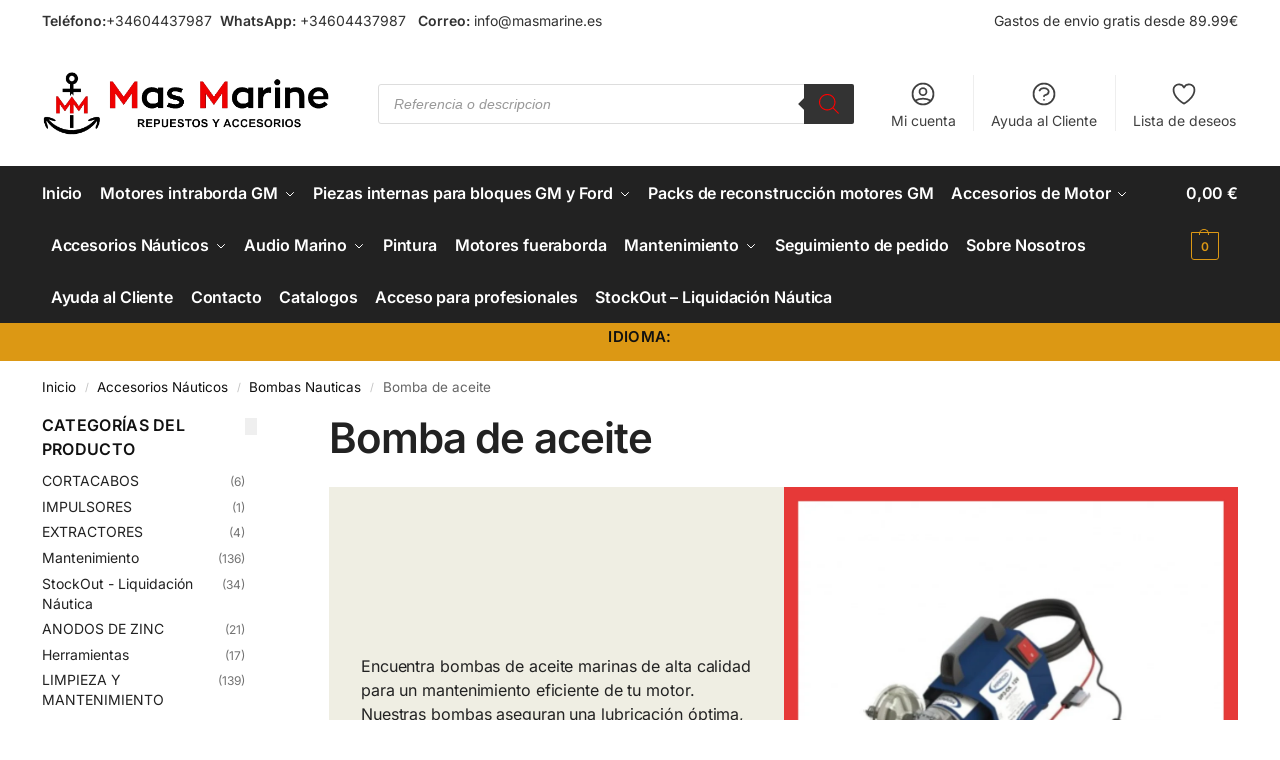

--- FILE ---
content_type: text/html; charset=UTF-8
request_url: https://masmarine.es/categoria-producto/accesorios-nauticos/bombas-nauticas/bomba-de-aceite/
body_size: 61451
content:
<!doctype html><html lang="es" prefix="og: https://ogp.me/ns#"><head><script data-no-optimize="1">var litespeed_docref=sessionStorage.getItem("litespeed_docref");litespeed_docref&&(Object.defineProperty(document,"referrer",{get:function(){return litespeed_docref}}),sessionStorage.removeItem("litespeed_docref"));</script> <meta charset="UTF-8"><meta name="viewport" content="height=device-height, width=device-width, initial-scale=1"><link rel="profile" href="https://gmpg.org/xfn/11"><link rel="pingback" href="https://masmarine.es/xmlrpc.php"> <script id="cookie-law-info-gcm-var-js" type="litespeed/javascript">var _ckyGcm={"status":!0,"default_settings":[{"analytics":"denied","advertisement":"denied","functional":"denied","necessary":"granted","ad_user_data":"denied","ad_personalization":"denied","regions":"All"}],"wait_for_update":2000,"url_passthrough":!1,"ads_data_redaction":!1}</script> <script id="cookieyes" type="litespeed/javascript" data-src="https://cdn-cookieyes.com/client_data/1465075d1ed550a9e0ac4f1a/script.js"></script> <title>Bomba de aceite - Mas Marine Repuestos y Accesorios para motores marinos</title><meta name="description" content="Nuestras bombas aseguran una lubricación óptima, prolongando la vida útil de tu embarcación y mejorando su rendimiento."/><meta name="robots" content="index, follow, max-snippet:-1, max-video-preview:-1, max-image-preview:large"/><link rel="canonical" href="https://masmarine.es/categoria-producto/accesorios-nauticos/bombas-nauticas/bomba-de-aceite/" /><meta property="og:locale" content="es_ES" /><meta property="og:type" content="article" /><meta property="og:title" content="Bomba de aceite - Mas Marine Repuestos y Accesorios para motores marinos" /><meta property="og:description" content="Nuestras bombas aseguran una lubricación óptima, prolongando la vida útil de tu embarcación y mejorando su rendimiento." /><meta property="og:url" content="https://masmarine.es/categoria-producto/accesorios-nauticos/bombas-nauticas/bomba-de-aceite/" /><meta property="og:site_name" content="Mas Marine Repuestos y Accesorios para motores marinos" /><meta property="article:publisher" content="https://www.facebook.com/Mas-Marine-103232558845743" /><meta property="og:image" content="https://masmarine.es/wp-content/uploads/2024/04/Post-para-instagram-frase-amor-propio-organico-verde-23.png" /><meta property="og:image:secure_url" content="https://masmarine.es/wp-content/uploads/2024/04/Post-para-instagram-frase-amor-propio-organico-verde-23.png" /><meta property="og:image:width" content="1080" /><meta property="og:image:height" content="1080" /><meta property="og:image:type" content="image/png" /><meta name="twitter:card" content="summary_large_image" /><meta name="twitter:title" content="Bomba de aceite - Mas Marine Repuestos y Accesorios para motores marinos" /><meta name="twitter:description" content="Nuestras bombas aseguran una lubricación óptima, prolongando la vida útil de tu embarcación y mejorando su rendimiento." /><meta name="twitter:label1" content="Productos" /><meta name="twitter:data1" content="9" /> <script type="application/ld+json" class="rank-math-schema">{"@context":"https://schema.org","@graph":[{"@type":"Organization","@id":"https://masmarine.es/#organization","name":"Mas Marine Repuestos y Accesorios para motores marinos","sameAs":["https://www.facebook.com/Mas-Marine-103232558845743","https://www.instagram.com/masmarine_es/"]},{"@type":"WebSite","@id":"https://masmarine.es/#website","url":"https://masmarine.es","name":"Mas Marine Repuestos y Accesorios para motores marinos","alternateName":"Mas Marine","publisher":{"@id":"https://masmarine.es/#organization"},"inLanguage":"es"},{"@type":"BreadcrumbList","@id":"https://masmarine.es/categoria-producto/accesorios-nauticos/bombas-nauticas/bomba-de-aceite/#breadcrumb","itemListElement":[{"@type":"ListItem","position":"1","item":{"@id":"https://masmarine.es"}},{"@type":"ListItem","position":"2","item":{"@id":"https://masmarine.es/categoria-producto/accesorios-nauticos/bombas-nauticas/bomba-de-aceite/","name":"Bomba de aceite"}}]},{"@type":"CollectionPage","@id":"https://masmarine.es/categoria-producto/accesorios-nauticos/bombas-nauticas/bomba-de-aceite/#webpage","url":"https://masmarine.es/categoria-producto/accesorios-nauticos/bombas-nauticas/bomba-de-aceite/","name":"Bomba de aceite - Mas Marine Repuestos y Accesorios para motores marinos","isPartOf":{"@id":"https://masmarine.es/#website"},"inLanguage":"es","breadcrumb":{"@id":"https://masmarine.es/categoria-producto/accesorios-nauticos/bombas-nauticas/bomba-de-aceite/#breadcrumb"}}]}</script> <link rel='dns-prefetch' href='//www.googletagmanager.com' /><link rel='dns-prefetch' href='//cdnjs.cloudflare.com' /><link rel="alternate" type="application/rss+xml" title="Mas Marine Repuestos y Accesorios para motores marinos &raquo; Feed" href="https://masmarine.es/feed/" /><link rel="alternate" type="application/rss+xml" title="Mas Marine Repuestos y Accesorios para motores marinos &raquo; Feed de los comentarios" href="https://masmarine.es/comments/feed/" /><link rel="alternate" type="application/rss+xml" title="Mas Marine Repuestos y Accesorios para motores marinos &raquo; Bomba de aceite Categoría Feed" href="https://masmarine.es/categoria-producto/accesorios-nauticos/bombas-nauticas/bomba-de-aceite/feed/" /><style type="text/css">@keyframes cgkit-loading { 0% { background-position: 100% 50%; } 100% { background-position: 0 50%; } }
body ul.products li.product.cgkit-swatch-loading .woocommerce-image__wrapper,
body ul.products li.product.cgkit-swatch-loading .woocommerce-card__header > * { color: transparent !important; background: linear-gradient(100deg, #ececec 30%, #f5f5f5 50%, #ececec 70%); border-radius: 5px; background-size: 400%; animation: cgkit-loading 1.2s ease-in-out infinite; }
body ul.products li.product.cgkit-swatch-loading .woocommerce-image__wrapper > *,
body ul.products li.product.cgkit-swatch-loading .woocommerce-card__header > * > * { visibility: hidden; }
ul.products li.product.cgkit-swatch-loading .woocommerce-card__header .product__categories,
ul.products li.product.cgkit-swatch-loading .woocommerce-card__header .woocommerce-loop-product__title,
ul.products li.product.cgkit-swatch-loading .woocommerce-card__header .price { display: table; width: auto;  }
ul.products li.product.cgkit-swatch-loading .woocommerce-card__header .star-rating:before { visibility: hidden; }</style><style id='wp-img-auto-sizes-contain-inline-css' type='text/css'>img:is([sizes=auto i],[sizes^="auto," i]){contain-intrinsic-size:3000px 1500px}
/*# sourceURL=wp-img-auto-sizes-contain-inline-css */</style><link data-optimized="2" rel="stylesheet" href="https://masmarine.es/wp-content/litespeed/css/01663337c4b92e2d54be6f8593122b0f.css?ver=977a2" /><style id='global-styles-inline-css' type='text/css'>:root{--wp--preset--aspect-ratio--square: 1;--wp--preset--aspect-ratio--4-3: 4/3;--wp--preset--aspect-ratio--3-4: 3/4;--wp--preset--aspect-ratio--3-2: 3/2;--wp--preset--aspect-ratio--2-3: 2/3;--wp--preset--aspect-ratio--16-9: 16/9;--wp--preset--aspect-ratio--9-16: 9/16;--wp--preset--color--black: #000000;--wp--preset--color--cyan-bluish-gray: #abb8c3;--wp--preset--color--white: #ffffff;--wp--preset--color--pale-pink: #f78da7;--wp--preset--color--vivid-red: #cf2e2e;--wp--preset--color--luminous-vivid-orange: #ff6900;--wp--preset--color--luminous-vivid-amber: #fcb900;--wp--preset--color--light-green-cyan: #7bdcb5;--wp--preset--color--vivid-green-cyan: #00d084;--wp--preset--color--pale-cyan-blue: #8ed1fc;--wp--preset--color--vivid-cyan-blue: #0693e3;--wp--preset--color--vivid-purple: #9b51e0;--wp--preset--gradient--vivid-cyan-blue-to-vivid-purple: linear-gradient(135deg,rgb(6,147,227) 0%,rgb(155,81,224) 100%);--wp--preset--gradient--light-green-cyan-to-vivid-green-cyan: linear-gradient(135deg,rgb(122,220,180) 0%,rgb(0,208,130) 100%);--wp--preset--gradient--luminous-vivid-amber-to-luminous-vivid-orange: linear-gradient(135deg,rgb(252,185,0) 0%,rgb(255,105,0) 100%);--wp--preset--gradient--luminous-vivid-orange-to-vivid-red: linear-gradient(135deg,rgb(255,105,0) 0%,rgb(207,46,46) 100%);--wp--preset--gradient--very-light-gray-to-cyan-bluish-gray: linear-gradient(135deg,rgb(238,238,238) 0%,rgb(169,184,195) 100%);--wp--preset--gradient--cool-to-warm-spectrum: linear-gradient(135deg,rgb(74,234,220) 0%,rgb(151,120,209) 20%,rgb(207,42,186) 40%,rgb(238,44,130) 60%,rgb(251,105,98) 80%,rgb(254,248,76) 100%);--wp--preset--gradient--blush-light-purple: linear-gradient(135deg,rgb(255,206,236) 0%,rgb(152,150,240) 100%);--wp--preset--gradient--blush-bordeaux: linear-gradient(135deg,rgb(254,205,165) 0%,rgb(254,45,45) 50%,rgb(107,0,62) 100%);--wp--preset--gradient--luminous-dusk: linear-gradient(135deg,rgb(255,203,112) 0%,rgb(199,81,192) 50%,rgb(65,88,208) 100%);--wp--preset--gradient--pale-ocean: linear-gradient(135deg,rgb(255,245,203) 0%,rgb(182,227,212) 50%,rgb(51,167,181) 100%);--wp--preset--gradient--electric-grass: linear-gradient(135deg,rgb(202,248,128) 0%,rgb(113,206,126) 100%);--wp--preset--gradient--midnight: linear-gradient(135deg,rgb(2,3,129) 0%,rgb(40,116,252) 100%);--wp--preset--font-size--small: clamp(1rem, 1rem + ((1vw - 0.2rem) * 0.368), 1.2rem);--wp--preset--font-size--medium: clamp(1rem, 1rem + ((1vw - 0.2rem) * 0.92), 1.5rem);--wp--preset--font-size--large: clamp(1.5rem, 1.5rem + ((1vw - 0.2rem) * 0.92), 2rem);--wp--preset--font-size--x-large: clamp(1.5rem, 1.5rem + ((1vw - 0.2rem) * 1.379), 2.25rem);--wp--preset--font-size--x-small: 0.85rem;--wp--preset--font-size--base: clamp(1rem, 1rem + ((1vw - 0.2rem) * 0.46), 1.25rem);--wp--preset--font-size--xx-large: clamp(2rem, 2rem + ((1vw - 0.2rem) * 1.839), 3rem);--wp--preset--font-size--xxx-large: clamp(2.25rem, 2.25rem + ((1vw - 0.2rem) * 3.218), 4rem);--wp--preset--spacing--20: 0.44rem;--wp--preset--spacing--30: 0.67rem;--wp--preset--spacing--40: 1rem;--wp--preset--spacing--50: 1.5rem;--wp--preset--spacing--60: 2.25rem;--wp--preset--spacing--70: 3.38rem;--wp--preset--spacing--80: 5.06rem;--wp--preset--spacing--small: clamp(.25rem, 2.5vw, 0.75rem);--wp--preset--spacing--medium: clamp(1rem, 4vw, 2rem);--wp--preset--spacing--large: clamp(1.25rem, 6vw, 3rem);--wp--preset--spacing--x-large: clamp(3rem, 7vw, 5rem);--wp--preset--spacing--xx-large: clamp(4rem, 9vw, 7rem);--wp--preset--spacing--xxx-large: clamp(5rem, 12vw, 9rem);--wp--preset--spacing--xxxx-large: clamp(6rem, 14vw, 13rem);--wp--preset--shadow--natural: 6px 6px 9px rgba(0, 0, 0, 0.2);--wp--preset--shadow--deep: 12px 12px 50px rgba(0, 0, 0, 0.4);--wp--preset--shadow--sharp: 6px 6px 0px rgba(0, 0, 0, 0.2);--wp--preset--shadow--outlined: 6px 6px 0px -3px rgb(255, 255, 255), 6px 6px rgb(0, 0, 0);--wp--preset--shadow--crisp: 6px 6px 0px rgb(0, 0, 0);--wp--custom--line-height--none: 1;--wp--custom--line-height--tight: 1.1;--wp--custom--line-height--snug: 1.2;--wp--custom--line-height--normal: 1.5;--wp--custom--line-height--relaxed: 1.625;--wp--custom--line-height--loose: 2;--wp--custom--line-height--body: 1.618;}:root { --wp--style--global--content-size: 900px;--wp--style--global--wide-size: 1190px; }:where(body) { margin: 0; }.wp-site-blocks { padding-top: var(--wp--style--root--padding-top); padding-bottom: var(--wp--style--root--padding-bottom); }.has-global-padding { padding-right: var(--wp--style--root--padding-right); padding-left: var(--wp--style--root--padding-left); }.has-global-padding > .alignfull { margin-right: calc(var(--wp--style--root--padding-right) * -1); margin-left: calc(var(--wp--style--root--padding-left) * -1); }.has-global-padding :where(:not(.alignfull.is-layout-flow) > .has-global-padding:not(.wp-block-block, .alignfull)) { padding-right: 0; padding-left: 0; }.has-global-padding :where(:not(.alignfull.is-layout-flow) > .has-global-padding:not(.wp-block-block, .alignfull)) > .alignfull { margin-left: 0; margin-right: 0; }.wp-site-blocks > .alignleft { float: left; margin-right: 2em; }.wp-site-blocks > .alignright { float: right; margin-left: 2em; }.wp-site-blocks > .aligncenter { justify-content: center; margin-left: auto; margin-right: auto; }:where(.wp-site-blocks) > * { margin-block-start: var(--wp--preset--spacing--medium); margin-block-end: 0; }:where(.wp-site-blocks) > :first-child { margin-block-start: 0; }:where(.wp-site-blocks) > :last-child { margin-block-end: 0; }:root { --wp--style--block-gap: var(--wp--preset--spacing--medium); }:root :where(.is-layout-flow) > :first-child{margin-block-start: 0;}:root :where(.is-layout-flow) > :last-child{margin-block-end: 0;}:root :where(.is-layout-flow) > *{margin-block-start: var(--wp--preset--spacing--medium);margin-block-end: 0;}:root :where(.is-layout-constrained) > :first-child{margin-block-start: 0;}:root :where(.is-layout-constrained) > :last-child{margin-block-end: 0;}:root :where(.is-layout-constrained) > *{margin-block-start: var(--wp--preset--spacing--medium);margin-block-end: 0;}:root :where(.is-layout-flex){gap: var(--wp--preset--spacing--medium);}:root :where(.is-layout-grid){gap: var(--wp--preset--spacing--medium);}.is-layout-flow > .alignleft{float: left;margin-inline-start: 0;margin-inline-end: 2em;}.is-layout-flow > .alignright{float: right;margin-inline-start: 2em;margin-inline-end: 0;}.is-layout-flow > .aligncenter{margin-left: auto !important;margin-right: auto !important;}.is-layout-constrained > .alignleft{float: left;margin-inline-start: 0;margin-inline-end: 2em;}.is-layout-constrained > .alignright{float: right;margin-inline-start: 2em;margin-inline-end: 0;}.is-layout-constrained > .aligncenter{margin-left: auto !important;margin-right: auto !important;}.is-layout-constrained > :where(:not(.alignleft):not(.alignright):not(.alignfull)){max-width: var(--wp--style--global--content-size);margin-left: auto !important;margin-right: auto !important;}.is-layout-constrained > .alignwide{max-width: var(--wp--style--global--wide-size);}body .is-layout-flex{display: flex;}.is-layout-flex{flex-wrap: wrap;align-items: center;}.is-layout-flex > :is(*, div){margin: 0;}body .is-layout-grid{display: grid;}.is-layout-grid > :is(*, div){margin: 0;}body{font-family: var(--wp--preset--font-family--primary);--wp--style--root--padding-top: 0;--wp--style--root--padding-right: var(--wp--preset--spacing--medium);--wp--style--root--padding-bottom: 0;--wp--style--root--padding-left: var(--wp--preset--spacing--medium);}a:where(:not(.wp-element-button)){text-decoration: false;}:root :where(.wp-element-button, .wp-block-button__link){background-color: #32373c;border-width: 0;color: #fff;font-family: inherit;font-size: inherit;font-style: inherit;font-weight: inherit;letter-spacing: inherit;line-height: inherit;padding-top: calc(0.667em + 2px);padding-right: calc(1.333em + 2px);padding-bottom: calc(0.667em + 2px);padding-left: calc(1.333em + 2px);text-decoration: none;text-transform: inherit;}.has-black-color{color: var(--wp--preset--color--black) !important;}.has-cyan-bluish-gray-color{color: var(--wp--preset--color--cyan-bluish-gray) !important;}.has-white-color{color: var(--wp--preset--color--white) !important;}.has-pale-pink-color{color: var(--wp--preset--color--pale-pink) !important;}.has-vivid-red-color{color: var(--wp--preset--color--vivid-red) !important;}.has-luminous-vivid-orange-color{color: var(--wp--preset--color--luminous-vivid-orange) !important;}.has-luminous-vivid-amber-color{color: var(--wp--preset--color--luminous-vivid-amber) !important;}.has-light-green-cyan-color{color: var(--wp--preset--color--light-green-cyan) !important;}.has-vivid-green-cyan-color{color: var(--wp--preset--color--vivid-green-cyan) !important;}.has-pale-cyan-blue-color{color: var(--wp--preset--color--pale-cyan-blue) !important;}.has-vivid-cyan-blue-color{color: var(--wp--preset--color--vivid-cyan-blue) !important;}.has-vivid-purple-color{color: var(--wp--preset--color--vivid-purple) !important;}.has-black-background-color{background-color: var(--wp--preset--color--black) !important;}.has-cyan-bluish-gray-background-color{background-color: var(--wp--preset--color--cyan-bluish-gray) !important;}.has-white-background-color{background-color: var(--wp--preset--color--white) !important;}.has-pale-pink-background-color{background-color: var(--wp--preset--color--pale-pink) !important;}.has-vivid-red-background-color{background-color: var(--wp--preset--color--vivid-red) !important;}.has-luminous-vivid-orange-background-color{background-color: var(--wp--preset--color--luminous-vivid-orange) !important;}.has-luminous-vivid-amber-background-color{background-color: var(--wp--preset--color--luminous-vivid-amber) !important;}.has-light-green-cyan-background-color{background-color: var(--wp--preset--color--light-green-cyan) !important;}.has-vivid-green-cyan-background-color{background-color: var(--wp--preset--color--vivid-green-cyan) !important;}.has-pale-cyan-blue-background-color{background-color: var(--wp--preset--color--pale-cyan-blue) !important;}.has-vivid-cyan-blue-background-color{background-color: var(--wp--preset--color--vivid-cyan-blue) !important;}.has-vivid-purple-background-color{background-color: var(--wp--preset--color--vivid-purple) !important;}.has-black-border-color{border-color: var(--wp--preset--color--black) !important;}.has-cyan-bluish-gray-border-color{border-color: var(--wp--preset--color--cyan-bluish-gray) !important;}.has-white-border-color{border-color: var(--wp--preset--color--white) !important;}.has-pale-pink-border-color{border-color: var(--wp--preset--color--pale-pink) !important;}.has-vivid-red-border-color{border-color: var(--wp--preset--color--vivid-red) !important;}.has-luminous-vivid-orange-border-color{border-color: var(--wp--preset--color--luminous-vivid-orange) !important;}.has-luminous-vivid-amber-border-color{border-color: var(--wp--preset--color--luminous-vivid-amber) !important;}.has-light-green-cyan-border-color{border-color: var(--wp--preset--color--light-green-cyan) !important;}.has-vivid-green-cyan-border-color{border-color: var(--wp--preset--color--vivid-green-cyan) !important;}.has-pale-cyan-blue-border-color{border-color: var(--wp--preset--color--pale-cyan-blue) !important;}.has-vivid-cyan-blue-border-color{border-color: var(--wp--preset--color--vivid-cyan-blue) !important;}.has-vivid-purple-border-color{border-color: var(--wp--preset--color--vivid-purple) !important;}.has-vivid-cyan-blue-to-vivid-purple-gradient-background{background: var(--wp--preset--gradient--vivid-cyan-blue-to-vivid-purple) !important;}.has-light-green-cyan-to-vivid-green-cyan-gradient-background{background: var(--wp--preset--gradient--light-green-cyan-to-vivid-green-cyan) !important;}.has-luminous-vivid-amber-to-luminous-vivid-orange-gradient-background{background: var(--wp--preset--gradient--luminous-vivid-amber-to-luminous-vivid-orange) !important;}.has-luminous-vivid-orange-to-vivid-red-gradient-background{background: var(--wp--preset--gradient--luminous-vivid-orange-to-vivid-red) !important;}.has-very-light-gray-to-cyan-bluish-gray-gradient-background{background: var(--wp--preset--gradient--very-light-gray-to-cyan-bluish-gray) !important;}.has-cool-to-warm-spectrum-gradient-background{background: var(--wp--preset--gradient--cool-to-warm-spectrum) !important;}.has-blush-light-purple-gradient-background{background: var(--wp--preset--gradient--blush-light-purple) !important;}.has-blush-bordeaux-gradient-background{background: var(--wp--preset--gradient--blush-bordeaux) !important;}.has-luminous-dusk-gradient-background{background: var(--wp--preset--gradient--luminous-dusk) !important;}.has-pale-ocean-gradient-background{background: var(--wp--preset--gradient--pale-ocean) !important;}.has-electric-grass-gradient-background{background: var(--wp--preset--gradient--electric-grass) !important;}.has-midnight-gradient-background{background: var(--wp--preset--gradient--midnight) !important;}.has-small-font-size{font-size: var(--wp--preset--font-size--small) !important;}.has-medium-font-size{font-size: var(--wp--preset--font-size--medium) !important;}.has-large-font-size{font-size: var(--wp--preset--font-size--large) !important;}.has-x-large-font-size{font-size: var(--wp--preset--font-size--x-large) !important;}.has-x-small-font-size{font-size: var(--wp--preset--font-size--x-small) !important;}.has-base-font-size{font-size: var(--wp--preset--font-size--base) !important;}.has-xx-large-font-size{font-size: var(--wp--preset--font-size--xx-large) !important;}.has-xxx-large-font-size{font-size: var(--wp--preset--font-size--xxx-large) !important;}
/*# sourceURL=global-styles-inline-css */</style><style id='dashicons-inline-css' type='text/css'>[data-font="Dashicons"]:before {font-family: 'Dashicons' !important;content: attr(data-icon) !important;speak: none !important;font-weight: normal !important;font-variant: normal !important;text-transform: none !important;line-height: 1 !important;font-style: normal !important;-webkit-font-smoothing: antialiased !important;-moz-osx-font-smoothing: grayscale !important;}
/*# sourceURL=dashicons-inline-css */</style><style id='pewc-style-inline-css' type='text/css'>ul.pewc-product-extra-groups label {
		font-weight: normal !important
	}
	.pewc-preset-style .child-product-wrapper {
		-webkit-justify-content: space-around;
		justify-content: space-around
	}
	.pewc-item-field-wrapper label {
		cursor: pointer
	}
	.pewc-preset-style .pewc-radio-images-wrapper,
	.pewc-preset-style .pewc-checkboxes-images-wrapper {
		-webkit-justify-content: space-between;
		justify-content: space-between
	}
	.pewc-preset-style .pewc-radio-list-wrapper .pewc-radio-wrapper,
	.pewc-preset-style .pewc-checkboxes-list-wrapper .pewc-checkbox-wrapper {
		position: relative;
	}
	.pewc-preset-style .pewc-item-products input[type=number].pewc-child-quantity-field.pewc-independent-quantity-field {
		margin-top: 0
	}
	.pewc-preset-style input[type=number].pewc-child-quantity-field {
		margin-left: 0
	}
	.pewc-product-extra-groups .dd-options li {
		margin-bottom: 0
	}
	.pewc-product-extra-groups .dd-options li a,
	.pewc-product-extra-groups .dd-selected {
		padding: 1em
	}
	.pewc-product-extra-groups .dd-pointer {
		right: 1em
	}
	.pewc-product-extra-groups .dd-pointer:after {
		content: "";
	  width: 0.8em;
	  height: 0.5em;
	  background-color: var(--select-arrow);
	  clip-path: polygon(100% 0%, 0 0%, 50% 100%);
	}
	p.pewc-description {
		margin-top: 1em
	}
	
	.pewc-style-shadow .pewc-item {
		padding: 2em;
		margin-bottom: 3em;
		box-shadow: 0px 23px 56px #f1f1f1;
    background: transparent;
    border: 2px solid #f7f7f7;
		border-radius: 0.5em;
		transition: 0.3s box-shadow
	}
	.pewc-style-shadow .pewc-groups-standard .pewc-item {
		width: 95%;
	}
	.pewc-preset-style .pewc-checkbox-form-label,
	.pewc-preset-style .pewc-radio-form-label,
	.pewc-preset-style .pewc-item-field-wrapper,
	.pewc-preset-style .pewc-item-checkbox label {
		display: block;
		position: relative;
		margin-bottom: 12px;
		cursor: pointer;
		-webkit-user-select: none;
		-moz-user-select: none;
		-ms-user-select: none;
		user-select: none;
	}
	.pewc-preset-style .pewc-checkbox-form-label label,
	.pewc-preset-style .pewc-radio-form-label label,
	.pewc-preset-style .pewc-option-list .pewc-item-field-wrapper label,
	.pewc-preset-style .pewc-checkboxes-list-desc-wrapper,
	.pewc-preset-style .pewc-radio-list-desc-wrapper,
	.pewc-preset-style .pewc-option-list td label {
		padding-left: 35px;
	}
	.pewc-preset-style label.pewc-field-label {
		padding-left: 0
	}
	.pewc-preset-style .pewc-checkbox-form-label input,
	.pewc-preset-style .pewc-radio-form-label input,
	.pewc-preset-style .pewc-item-field-wrapper input[type="checkbox"],
	.pewc-preset-style .pewc-item-field-wrapper input[type="radio"],
	.pewc-preset-style input[type="checkbox"].pewc-form-field,
	.pewc-preset-style input[type="checkbox"].pewc-checkbox-form-field,
	.pewc-preset-style input[type="radio"].pewc-radio-form-field {
		position: absolute;
		opacity: 0;
		cursor: pointer;
		height: 0;
		width: 0;
	}
	.pewc-preset-style .pewc-checkbox-form-label span.pewc-theme-element,
	.pewc-preset-style .pewc-radio-form-label span.pewc-theme-element,
	.pewc-preset-style .pewc-item-field-wrapper span.pewc-theme-element,
	.pewc-preset-style .pewc-item-checkbox span.pewc-theme-element,
	.pewc-preset-style .pewc-checkbox-wrapper span.pewc-theme-element,
	.pewc-preset-style .pewc-radio-wrapper span.pewc-theme-element {
		content: "";
		position: absolute;
		top: 0;
		left: 0;
		height: 25px;
		width: 25px;
		background: #eee;
		cursor: pointer
	}
	.pewc-style-colour .pewc-checkbox-form-label span.pewc-theme-element,
	.pewc-style-colour .pewc-radio-form-label span.pewc-theme-element,
	.pewc-style-colour .pewc-item-field-wrapper span.pewc-theme-element,
	.pewc-style-colour .pewc-item-checkbox span.pewc-theme-element,
	.pewc-style-colour .pewc-checkbox-wrapper span.pewc-theme-element,
	.pewc-style-colour .pewc-radio-wrapper span.pewc-theme-element {
		background: rgba( 33,150,243, 0.2 );
	}
	.pewc-preset-style .pewc-item-field-wrapper .pewc-checkboxes-list-wrapper span.pewc-theme-element,
	.pewc-preset-style .pewc-item-field-wrapper .pewc-radio-list-wrapper span.pewc-theme-element,
	.pewc-style-colour .pewc-checkbox-wrapper span.pewc-theme-element {
		top: 50%;
		transform: translateY( -50% )
	}
	.pewc-preset-style .pewc-radio-form-label span.pewc-theme-element,
	.pewc-preset-style .pewc-radio-list-label-wrapper span.pewc-theme-element,
	.pewc-preset-style .pewc-radio-wrapper span.pewc-theme-element {
		border-radius: 50%
	}
	.pewc-preset-style .pewc-checkbox-form-label span.pewc-theme-element:hover,
	.pewc-preset-style .pewc-radio-form-label span.pewc-theme-element:hover,
	.pewc-preset-style .pewc-item-field-wrapper span.pewc-theme-element:hover,
	.pewc-preset-style .pewc-item-checkbox span.pewc-theme-element:hover,
	.pewc-style-colour .pewc-checkbox-wrapper span.pewc-theme-element:hover,
	.pewc-style-colour .pewc-radio-wrapper span.pewc-theme-element:hover {
		background: #ddd;
		transition: background 0.2s;
	}
	.pewc-style-colour .pewc-checkbox-form-label span.pewc-theme-element:hover,
	.pewc-style-colour .pewc-radio-form-label span.pewc-theme-element:hover,
	.pewc-style-colour .pewc-item-field-wrapper span.pewc-theme-element:hover,
	.pewc-style-colour .pewc-item-checkbox span.pewc-theme-element:hover,
	.pewc-style-colour .pewc-checkbox-wrapper span.pewc-theme-element:hover,
	.pewc-style-colour .pewc-radio-wrapper span.pewc-theme-element:hover {
		background: rgba( 33,150,243, 0.4 );
	}
	.pewc-preset-style .pewc-checkbox-form-label input:checked ~ span.pewc-theme-element,
	.pewc-preset-style .pewc-radio-form-label input:checked ~ span.pewc-theme-element,
	.pewc-preset-style .pewc-item-field-wrapper input:checked ~ span.pewc-theme-element,
	.pewc-preset-style .pewc-item-checkbox input:checked ~ span.pewc-theme-element,
	.pewc-preset-style .pewc-checkbox-wrapper input:checked ~ span.pewc-theme-element,
	.pewc-preset-style .pewc-radio-wrapper input:checked ~ span.pewc-theme-element {
		background: #2196F3;
	}
	.pewc-preset-style span.pewc-theme-element:after {
		content: "";
		position: absolute;
		display: none;
	}
	.pewc-preset-style .pewc-checkbox-form-label input:checked ~ span.pewc-theme-element:after,
	.pewc-preset-style .pewc-radio-form-label input:checked ~ span.pewc-theme-element:after,
	.pewc-preset-style .pewc-item-field-wrapper input:checked ~ span.pewc-theme-element:after,
	.pewc-preset-style .pewc-item-checkbox input:checked ~ span.pewc-theme-element:after,
	.pewc-preset-style .pewc-checkbox-wrapper input:checked ~ span.pewc-theme-element:after,
	.pewc-preset-style .pewc-radio-wrapper input:checked ~ span.pewc-theme-element:after {
		display: block;
	}
	.pewc-preset-style .pewc-checkbox-form-label span.pewc-theme-element:after,
	.pewc-preset-style .pewc-item-field-wrapper span.pewc-theme-element:after,
	.pewc-preset-style .pewc-item-checkbox span.pewc-theme-element:after,
	.pewc-preset-style .pewc-checkbox-wrapper span.pewc-theme-element:after,
	.pewc-preset-style .pewc-radio-wrapper span.pewc-theme-element:after {
		left: 9px;
		top: 5px;
		width: 5px;
		height: 10px;
		border: solid white;
		border-width: 0 3px 3px 0;
		-webkit-transform: rotate(45deg);
		-ms-transform: rotate(45deg);
		transform: rotate(45deg);
	}
	.pewc-preset-style .pewc-radio-form-label span.pewc-theme-element:after,
	.pewc-preset-style .pewc-radio-list-label-wrapper span.pewc-theme-element:after {
		top: 7px;
	  left: 7px;
	  width: 8px;
	  height: 8px;
	  border-radius: 50%;
	  background: white;
	}
	.pewc-preset-style .pewc-radio-image-wrapper,
	.pewc-preset-style .pewc-checkbox-image-wrapper {
		border: 2px solid #eee;
		padding: 0.5em;
	}
	.pewc-preset-style .pewc-radio-image-wrapper.checked,
	.pewc-preset-style .pewc-radio-image-wrapper:not(.pewc-checkbox-disabled):hover,
	.pewc-preset-style .pewc-checkbox-image-wrapper.checked,
	.pewc-preset-style .child-product-wrapper:not(.pewc-column-wrapper) .pewc-checkbox-image-wrapper:not(.pewc-checkbox-disabled):hover {
		border: 2px solid #2196F3
	}
	.pewc-preset-style .pewc-radio-image-wrapper label input:checked + img,
	.pewc-preset-style .pewc-checkbox-image-wrapper label input:checked + img {
		border: 0
	}
	.pewc-preset-style .pewc-item-image_swatch .pewc-checkboxes-images-wrapper .pewc-checkbox-image-wrapper,
	.pewc-preset-style ul.pewc-product-extra-groups .pewc-item-image_swatch.pewc-item label,
	.pewc-preset-style .pewc-item-products .child-product-wrapper:not(.pewc-column-wrapper) .pewc-checkbox-image-wrapper,
	.pewc-preset-style .pewc-item-products .child-product-wrapper .pewc-radio-image-wrapper,
	.pewc-preset-style ul.pewc-product-extra-groups .pewc-item-products.pewc-item label {
		display: -webkit-flex !important;
		display: flex !important;
		-webkit-flex-direction: column;
		flex-direction: column;
	}
	.pewc-preset-style .pewc-checkbox-desc-wrapper,
	.pewc-preset-style .pewc-radio-desc-wrapper {
		margin-top: auto;
	}
	.pewc-preset-style .products-quantities-independent:not(.pewc-column-wrapper) .pewc-checkbox-desc-wrapper,
	.pewc-preset-style .products-quantities-independent:not(.pewc-column-wrapper) .pewc-radio-desc-wrapper {
		display: grid;
    grid-template-columns: 80px 1fr;
		-webkit-align-items: center;
		align-items: center
	}
	.pewc-preset-style .wp-color-result-text {
		background-color: #f1f1f1;
    padding: 0.5em 1em;
	}
	.pewc-preset-style .pewc-item-field-wrapper .wp-color-result {
		padding-left: 3em !important;
    font-size: inherit !important;
	}
	.pewc-preset-style .pewc-item input[type=number],
	.pewc-preset-style .pewc-item input[type=text],
	.pewc-preset-style .pewc-item textarea {
    padding: 0.5em 1em;
    background-color: #f7f7f7;
    outline: 0;
    border: 0;
    -webkit-appearance: none;
    box-sizing: border-box;
    font-weight: normal;
    box-shadow: none;
	}
	.pewc-style-simple .pewc-item input[type=number],
	.pewc-style-simple .pewc-item input[type=text],
	.pewc-style-simple .pewc-item textarea {
    background: none;
    border: 1px solid #ccc
	}
	.pewc-style-colour .pewc-item input[type=number],
	.pewc-style-colour .pewc-item input[type=text],
	.pewc-style-colour .pewc-item textarea {
    background: rgba( 33,150,243, 0.1 );
	}
	.pewc-preset-style input[type=number]:focus,
	.pewc-preset-style input[type=text]:focus,
	.pewc-preset-style textarea:focus {
    border: 1px solid rgba( 33,150,243, 0.2 );
	}
	.pewc-style-colour .dropzone {
		border-color: #2196F3;
		background: rgba( 33,150,243, 0.1 )
	}
	.pewc-select-wrapper select {
	  background-color: transparent;
	  border: none;
	  padding: 0 1em 0 0;
	  margin: 0;
	  width: 100%;
	  font-family: inherit;
	  font-size: inherit;
	  cursor: inherit;
	  line-height: inherit;
		outline: none
	}
	.pewc-select-wrapper {
	  width: 100%;
	  border: 2px solid #eee;
	  border-radius: 0;
	  padding: 0.75em 0.75em;
	  cursor: pointer;
	  line-height: 1.1;
	  background-color: #fff
	}
	.pewc-preset-style .select2-container--default .select2-selection--single {
		border: 2px solid #eee;
		border-radius: 0;
	}
	.pewc-preset-style .select2-container .select2-selection--single {
		height: auto;
		padding: 0.5em;
	}
	.pewc-preset-style .select2-container--default .select2-selection--single .select2-selection__arrow {
    top: 50%;
    transform: translateY(-50%);
	}
	.pewc-preset-style .dd-select {
		border: 2px solid #eee;
		background: white !important
	}
	.pewc-style-rounded .pewc-item-field-wrapper span.pewc-theme-element {
		border-radius: 0.5em
	}
	.pewc-preset-style.pewc-style-rounded .pewc-radio-form-label span.pewc-theme-element,
	.pewc-preset-style.pewc-style-rounded .pewc-radio-list-label-wrapper span.pewc-theme-element {
		border-radius: 50%
	}
	.pewc-style-rounded input[type=number],
	.pewc-style-rounded input[type=text],
	.pewc-style-rounded textarea,
	.pewc-style-rounded .pewc-radio-image-wrapper,
	.pewc-style-rounded .pewc-checkbox-image-wrapper,
	.pewc-style-rounded .pewc-select-wrapper,
	.pewc-style-rounded .dd-select,
	.pewc-style-rounded .dd-options,
	.pewc-style-rounded .dropzone {
		border-radius: 1em
	}
	.pewc-preset-style .pewc-groups-tabs .pewc-group-wrap {
		background: none;
		padding: 2em;
		border: 1px solid #eee
	}
	.pewc-style-colour .pewc-groups-tabs .pewc-group-wrap {
		border: 1px solid rgba( 33,150,243, 0.1 );
	}
	.pewc-style-rounded .pewc-groups-tabs .pewc-group-wrap {
		border-radius: 1em;
		border-top-left-radius: 0
	}
	.pewc-preset-style .pewc-tabs-wrapper .pewc-tab {
		background: #f1f1f1;
    border: 1px solid #f1f1f1;
		border-bottom: 1px solid #fff;
    margin-bottom: -1px;
		transition: 0.3s background
	}
	.pewc-style-rounded .pewc-tabs-wrapper .pewc-tab {
		border-top-right-radius: 0.5em;
		border-top-left-radius: 0.5em;
	}
	.pewc-preset-style .pewc-tabs-wrapper .pewc-tab:hover {
		background: #ddd;
	}
	.pewc-style-colour .pewc-tabs-wrapper .pewc-tab {
		background: rgba( 33,150,243, 0.1 );
		border: 1px solid rgba( 33,150,243, 0.1 );
		border-bottom: 0;
	}
	.pewc-style-colour .pewc-tabs-wrapper .pewc-tab:hover {
		background: rgba( 33,150,243, 0.2 );
	}
	.pewc-preset-style .pewc-tabs-wrapper .pewc-tab.active-tab,
	.pewc-style-colour .pewc-tabs-wrapper .pewc-tab.active-tab {
		background: #fff;
		border-bottom-color: #fff
	}
	.pewc-preset-style .pewc-groups-accordion .pewc-group-wrap.group-active .pewc-group-content-wrapper {
		padding: 2em 0;
		background: none
	}
	.pewc-preset-style .pewc-groups-accordion .pewc-group-wrap h3 {
		background: #eee;
	}
	.pewc-style-colour .pewc-groups-accordion .pewc-group-wrap h3 {
		background: rgba( 33,150,243, 0.1 );
	}
	.pewc-style-colour .pewc-steps-wrapper .pewc-tab,
	.pewc-style-colour .pewc-groups-accordion .pewc-group-wrap h3 {
		background: rgba( 33,150,243, 0.1 );
	}
	.pewc-style-colour .pewc-steps-wrapper .pewc-tab:after,
	.pewc-style-colour .pewc-groups-accordion .pewc-group-wrap h3 {
		border-left-color: rgba( 33,150,243, 0.1 );
	}
	.pewc-style-colour .pewc-steps-wrapper .pewc-tab.active-tab,
	.pewc-style-colour .pewc-groups-accordion .pewc-group-wrap.group-active h3 {
		background: rgba( 33,150,243, 0.2 );
	}
	.pewc-style-colour .pewc-steps-wrapper .pewc-tab.active-tab:after,
	.pewc-style-colour .pewc-groups-accordion .pewc-group-wrap.group-active h3 {
		border-left-color: rgba( 33,150,243, 0.2 );
	}
/*# sourceURL=pewc-style-inline-css */</style><style id='woocommerce-inline-inline-css' type='text/css'>.woocommerce form .form-row .required { visibility: visible; }
/*# sourceURL=woocommerce-inline-inline-css */</style><style id='joinchat-inline-css' type='text/css'>.joinchat{--red:198;--green:45;--blue:45;--bw:100}
/*# sourceURL=joinchat-inline-css */</style><link rel='stylesheet' id='yith-wfbt-query-dialog-style-css' href='https://cdnjs.cloudflare.com/ajax/libs/jquery-modal/0.9.1/jquery.modal.min.css?ver=1.12.0' type='text/css' media='all' /><style id='yith-wfbt-style-inline-css' type='text/css'>.yith-wfbt-submit-block .yith-wfbt-submit-button{background: #222222;color: #ffffff;border-color: #222222;}
                .yith-wfbt-submit-block .yith-wfbt-submit-button:hover{background: #222222;color: #ffffff;border-color: #222222;}
                .yith-wfbt-form{background: #ffffff;}
/*# sourceURL=yith-wfbt-style-inline-css */</style> <script type="text/template" id="tmpl-variation-template"><div class="woocommerce-variation-description">{{{ data.variation.variation_description }}}</div>
	<div class="woocommerce-variation-price">{{{ data.variation.price_html }}}</div>
	<div class="woocommerce-variation-availability">{{{ data.variation.availability_html }}}</div></script> <script type="text/template" id="tmpl-unavailable-variation-template"><p role="alert">Lo siento, este producto no está disponible. Por favor, elige otra combinación.</p></script> <script id="woocommerce-google-analytics-integration-gtag-js-after" type="litespeed/javascript">window.dataLayer=window.dataLayer||[];function gtag(){dataLayer.push(arguments)}
for(const mode of[{"analytics_storage":"denied","ad_storage":"denied","ad_user_data":"denied","ad_personalization":"denied","region":["AT","BE","BG","HR","CY","CZ","DK","EE","FI","FR","DE","GR","HU","IS","IE","IT","LV","LI","LT","LU","MT","NL","NO","PL","PT","RO","SK","SI","ES","SE","GB","CH"]}]||[]){gtag("consent","default",{"wait_for_update":500,...mode})}
gtag("js",new Date());gtag("set","developer_id.dOGY3NW",!0);gtag("config","G-X3P5BVNQG3",{"track_404":!0,"allow_google_signals":!0,"logged_in":!1,"linker":{"domains":[],"allow_incoming":!1},"custom_map":{"dimension1":"logged_in"}})</script> <script type="litespeed/javascript" data-src="https://masmarine.es/wp-includes/js/jquery/jquery.min.js" id="jquery-core-js"></script> <script id="wp-util-js-extra" type="litespeed/javascript">var _wpUtilSettings={"ajax":{"url":"/wp-admin/admin-ajax.php"}}</script> <script id="wc-add-to-cart-js-extra" type="litespeed/javascript">var wc_add_to_cart_params={"ajax_url":"/wp-admin/admin-ajax.php","wc_ajax_url":"/?wc-ajax=%%endpoint%%","i18n_view_cart":"Ver carrito","cart_url":"https://masmarine.es/cart/","is_cart":"","cart_redirect_after_add":"no"}</script> <script type="text/javascript" src="https://masmarine.es/wp-content/plugins/woocommerce/assets/js/frontend/add-to-cart.min.js" id="wc-add-to-cart-js" defer="defer" data-wp-strategy="defer"></script> <script id="woocommerce-js-extra" type="litespeed/javascript">var woocommerce_params={"ajax_url":"/wp-admin/admin-ajax.php","wc_ajax_url":"/?wc-ajax=%%endpoint%%","i18n_password_show":"Mostrar contrase\u00f1a","i18n_password_hide":"Ocultar contrase\u00f1a"}</script> <link rel="https://api.w.org/" href="https://masmarine.es/wp-json/" /><link rel="alternate" title="JSON" type="application/json" href="https://masmarine.es/wp-json/wp/v2/product_cat/3599" /><link rel="EditURI" type="application/rsd+xml" title="RSD" href="https://masmarine.es/xmlrpc.php?rsd" /><meta name="generator" content="WordPress 6.9" /> <script type="litespeed/javascript">var commercekit_ajs={"ajax_url":"\/?commercekit-ajax","ajax_nonce":0};var commercekit_pdp=[];var commercekit_as={"as_activate_atc":0,"cgkit_attr_gal":0,"as_swatch_link":1,"as_enable_tooltips":1,"swatches_ajax":0}</script> <style type="text/css">.pewc-group-content-wrapper {
      background-color:  !important;
    }
    ul.pewc-product-extra-groups {
      margin-left: px;
      margin-bottom: px;
      padding: px;
      background-color: ;
    }
    .pewc-product-extra-groups > li {
      margin-left: px;
      margin-bottom: px;
      padding-top: px;
      padding-bottom: px;
      padding-left: px;
      padding-right: px;
      background-color: ;
      color: 0;
    }
                textarea.pewc-form-field {
      height: em;
    }
        .pewc-radio-image-wrapper label input:checked + img,
    .pewc-checkbox-image-wrapper label input:checked + img {
    	border-color: 0    }</style><meta name="generator" content="webp-uploads 2.5.1"><style>.dgwt-wcas-ico-magnifier,.dgwt-wcas-ico-magnifier-handler{max-width:20px}.dgwt-wcas-search-wrapp{max-width:600px}.dgwt-wcas-search-wrapp .dgwt-wcas-sf-wrapp .dgwt-wcas-search-submit::before{}.dgwt-wcas-search-wrapp .dgwt-wcas-sf-wrapp .dgwt-wcas-search-submit:hover::before,.dgwt-wcas-search-wrapp .dgwt-wcas-sf-wrapp .dgwt-wcas-search-submit:focus::before{}.dgwt-wcas-search-wrapp .dgwt-wcas-sf-wrapp .dgwt-wcas-search-submit,.dgwt-wcas-om-bar .dgwt-wcas-om-return{color:#f00}.dgwt-wcas-search-wrapp .dgwt-wcas-ico-magnifier,.dgwt-wcas-search-wrapp .dgwt-wcas-sf-wrapp .dgwt-wcas-search-submit svg path,.dgwt-wcas-om-bar .dgwt-wcas-om-return svg path{fill:#f00}</style><meta name="google-site-verification" content="gA-GcHG5Si-VX8M3m75gG6ekx9LsOvYTNU12V9gUxwc" /><style type="text/css">.ckit-badge_wrapper { font-size: 11px; position: absolute; z-index: 1; left: 10px; top: 10px; display: flex; flex-direction: column; align-items: flex-start; }
div.product .ckit-badge_wrapper { font-size: 12px; }
.ckit-badge_wrapper.ckit-badge-summary { position: unset; }
.sale-item.product-label + .ckit-badge_wrapper, .onsale + .ckit-badge_wrapper { top: 36px; }
.ckit-badge { padding: 3px 9px; margin-bottom: 5px; line-height: 15px; text-align: center; border-radius: 3px; opacity: 0.8; pointer-events: none; background: #e24ad3; color: #fff; }
#commercegurus-pdp-gallery-wrapper { position: relative; }
#commercegurus-pdp-gallery-wrapper .ckit-badge_wrapper { z-index: 2; }

/* -- Shoptimizer -- */
.theme-shoptimizer .woocommerce-image__wrapper .product-label.type-circle { left: 10px; }
.theme-shoptimizer .sale-item.product-label.type-circle + .ckit-badge_wrapper { top: 50px; }
/* -- RTL -- */
.rtl .ckit-badge_wrapper {left: auto;right: 10px;}
@media (min-width: 771px) {
	.rtl .cgkit-gallery-vertical-scroll .ckit-badge_wrapper {margin-right: 65px;margin-left: 0;}
	.cgkit-gallery-vertical-left .ckit-badge_wrapper { margin-left: 100px; }
}
@media only screen and (max-width: 992px) and (min-width: 771px) {
	.rtl .cgkit-gallery-vertical-scroll .ckit-badge_wrapper {margin-right: 40px;margin-left: 0;}
}</style><noscript><style>.woocommerce-product-gallery{ opacity: 1 !important; }</style></noscript><meta name="generator" content="Elementor 3.21.3; features: e_optimized_assets_loading; settings: css_print_method-internal, google_font-enabled, font_display-auto"><link rel="icon" href="https://masmarine.es/wp-content/uploads/2022/08/cropped-Captura-de-pantalla-2022-08-10-123840-e1660128011126-32x32.png" sizes="32x32" /><link rel="icon" href="https://masmarine.es/wp-content/uploads/2022/08/cropped-Captura-de-pantalla-2022-08-10-123840-e1660128011126-192x192.png" sizes="192x192" /><link rel="apple-touch-icon" href="https://masmarine.es/wp-content/uploads/2022/08/cropped-Captura-de-pantalla-2022-08-10-123840-e1660128011126-180x180.png" /><meta name="msapplication-TileImage" content="https://masmarine.es/wp-content/uploads/2022/08/cropped-Captura-de-pantalla-2022-08-10-123840-e1660128011126-270x270.png" /><style id="kirki-inline-styles">.site-header .custom-logo-link img{height:65px;}.is_stuck .logo-mark{width:60px;}.price ins, .summary .yith-wcwl-add-to-wishlist a:before, .site .commercekit-wishlist a i:before, .commercekit-wishlist-table .price, .commercekit-wishlist-table .price ins, .commercekit-ajs-product-price, .commercekit-ajs-product-price ins, .widget-area .widget.widget_categories a:hover, #secondary .widget ul li a:hover, #secondary.widget-area .widget li.chosen a, .widget-area .widget a:hover, #secondary .widget_recent_comments ul li a:hover, .woocommerce-pagination .page-numbers li .page-numbers.current, div.product p.price, body:not(.mobile-toggled) .main-navigation ul.menu li.full-width.menu-item-has-children ul li.highlight > a, body:not(.mobile-toggled) .main-navigation ul.menu li.full-width.menu-item-has-children ul li.highlight > a:hover, #secondary .widget ins span.amount, #secondary .widget ins span.amount span, .search-results article h2 a:hover{color:#dc9814;}.spinner > div, .widget_price_filter .ui-slider .ui-slider-range, .widget_price_filter .ui-slider .ui-slider-handle, #page .woocommerce-tabs ul.tabs li span, #secondary.widget-area .widget .tagcloud a:hover, .widget-area .widget.widget_product_tag_cloud a:hover, footer .mc4wp-form input[type="submit"], #payment .payment_methods li.woocommerce-PaymentMethod > input[type=radio]:first-child:checked + label:before, #payment .payment_methods li.wc_payment_method > input[type=radio]:first-child:checked + label:before, #shipping_method > li > input[type=radio]:first-child:checked + label:before, ul#shipping_method li:only-child label:before, .image-border .elementor-image:after, ul.products li.product .yith-wcwl-wishlistexistsbrowse a:before, ul.products li.product .yith-wcwl-wishlistaddedbrowse a:before, ul.products li.product .yith-wcwl-add-button a:before, .summary .yith-wcwl-add-to-wishlist a:before, li.product .commercekit-wishlist a em.cg-wishlist-t:before, li.product .commercekit-wishlist a em.cg-wishlist:before, .site .commercekit-wishlist a i:before, .summary .commercekit-wishlist a i.cg-wishlist-t:before, .woocommerce-tabs ul.tabs li a span, .commercekit-atc-tab-links li a span, .main-navigation ul li a span strong, .widget_layered_nav ul.woocommerce-widget-layered-nav-list li.chosen:before{background-color:#dc9814;}.woocommerce-tabs .tabs li a::after, .commercekit-atc-tab-links li a:after{border-color:#dc9814;}a{color:#1e68c4;}a:hover{color:#111;}body{background-color:#fff;}.col-full.topbar-wrapper{background-color:#fff;border-bottom-color:#eee;}.top-bar, .top-bar a{color:#323232;}body:not(.header-4) .site-header, .header-4-container{background-color:#fff;}.fa.menu-item, .ri.menu-item{border-left-color:#eee;}.header-4 .search-trigger span{border-right-color:#eee;}.header-widget-region{background-color:#dc9814;font-size:15px;}.header-widget-region, .header-widget-region a{color:#fff;}.button, .button:hover, .message-inner a.button, .wc-proceed-to-checkout a.button, .wc-proceed-to-checkout .checkout-button.button:hover, .commercekit-wishlist-table button, input[type=submit], ul.products li.product .button, ul.products li.product .added_to_cart, ul.wc-block-grid__products .wp-block-button__link, ul.wc-block-grid__products .wp-block-button__link:hover, .site .widget_shopping_cart a.button.checkout, .woocommerce #respond input#submit.alt, .main-navigation ul.menu ul li a.button, .main-navigation ul.menu ul li a.button:hover, body .main-navigation ul.menu li.menu-item-has-children.full-width > .sub-menu-wrapper li a.button:hover, .main-navigation ul.menu li.menu-item-has-children.full-width > .sub-menu-wrapper li:hover a.added_to_cart, .site div.wpforms-container-full .wpforms-form button[type=submit], .product .cart .single_add_to_cart_button, .woocommerce-cart p.return-to-shop a, .elementor-row .feature p a, .image-feature figcaption span, .wp-element-button.wc-block-cart__submit-button, .wp-element-button.wc-block-components-button.wc-block-components-checkout-place-order-button{color:#fff;}.single-product div.product form.cart .button.added::before, #payment .place-order .button:before, .cart-collaterals .checkout-button:before, .widget_shopping_cart .buttons .checkout:before{background-color:#fff;}.button, input[type=submit], ul.products li.product .button, .commercekit-wishlist-table button, .woocommerce #respond input#submit.alt, .product .cart .single_add_to_cart_button, .widget_shopping_cart a.button.checkout, .main-navigation ul.menu li.menu-item-has-children.full-width > .sub-menu-wrapper li a.added_to_cart, .site div.wpforms-container-full .wpforms-form button[type=submit], ul.products li.product .added_to_cart, ul.wc-block-grid__products .wp-block-button__link, .woocommerce-cart p.return-to-shop a, .elementor-row .feature a, .image-feature figcaption span, .wp-element-button.wc-block-cart__submit-button, .wp-element-button.wc-block-components-button.wc-block-components-checkout-place-order-button{background-color:#3bb54a;}.widget_shopping_cart a.button.checkout{border-color:#3bb54a;}.button:hover, [type="submit"]:hover, .commercekit-wishlist-table button:hover, ul.products li.product .button:hover, #place_order[type="submit"]:hover, body .woocommerce #respond input#submit.alt:hover, .product .cart .single_add_to_cart_button:hover, .main-navigation ul.menu li.menu-item-has-children.full-width > .sub-menu-wrapper li a.added_to_cart:hover, .site div.wpforms-container-full .wpforms-form button[type=submit]:hover, .site div.wpforms-container-full .wpforms-form button[type=submit]:focus, ul.products li.product .added_to_cart:hover, ul.wc-block-grid__products .wp-block-button__link:hover, .widget_shopping_cart a.button.checkout:hover, .woocommerce-cart p.return-to-shop a:hover, .wp-element-button.wc-block-cart__submit-button:hover, .wp-element-button.wc-block-components-button.wc-block-components-checkout-place-order-button:hover{background-color:#009245;}.widget_shopping_cart a.button.checkout:hover{border-color:#009245;}.onsale, .product-label, .wc-block-grid__product-onsale{background-color:#3bb54a;color:#fff;}.content-area .summary .onsale{color:#3bb54a;}.summary .product-label:before, .product-details-wrapper .product-label:before{border-right-color:#3bb54a;}.rtl .product-details-wrapper .product-label:before{border-left-color:#3bb54a;}.entry-content .testimonial-entry-title:after, .cart-summary .widget li strong::before, p.stars.selected a.active::before, p.stars:hover a::before, p.stars.selected a:not(.active)::before{color:#ee9e13;}.star-rating > span:before{background-color:#ee9e13;}header.woocommerce-products-header, .shoptimizer-category-banner{background-color:#efeee3;}.term-description p, .term-description a, .term-description a:hover, .shoptimizer-category-banner h1, .shoptimizer-category-banner .taxonomy-description p{color:#222;}.single-product .site-content .col-full{background-color:#f8f8f8;}.call-back-feature button{background-color:#dc9814;}.call-back-feature button, .site-content div.call-back-feature button:hover{color:#fff;}ul.checkout-bar:before, .woocommerce-checkout .checkout-bar li.active:after, ul.checkout-bar li.visited:after{background-color:#3bb54a;}.below-content .widget .ri{color:#999;}.below-content .widget svg{stroke:#999;}footer.site-footer, footer.copyright{background-color:#111;color:#ccc;}.site footer.site-footer .widget .widget-title, .site-footer .widget.widget_block h2{color:#fff;}footer.site-footer a:not(.button), footer.copyright a{color:#999;}footer.site-footer a:not(.button):hover, footer.copyright a:hover{color:#fff;}footer.site-footer li a:after{border-color:#fff;}.top-bar{font-size:14px;}.menu-primary-menu-container > ul > li > a span:before, .menu-primary-menu-container > ul > li.nolink > span:before{border-color:#dc9814;}.secondary-navigation .menu a, .ri.menu-item:before, .fa.menu-item:before{color:#404040;}.secondary-navigation .icon-wrapper svg{stroke:#404040;}.shoptimizer-cart a.cart-contents .count, .shoptimizer-cart a.cart-contents .count:after{border-color:#dc9814;}.shoptimizer-cart a.cart-contents .count, .shoptimizer-cart-icon i{color:#dc9814;}.shoptimizer-cart a.cart-contents:hover .count, .shoptimizer-cart a.cart-contents:hover .count{background-color:#dc9814;}.shoptimizer-cart .cart-contents{color:#fff;}.header-widget-region .widget{padding-top:3px;padding-bottom:3px;}.col-full, .single-product .site-content .shoptimizer-sticky-add-to-cart .col-full, body .woocommerce-message, .single-product .site-content .commercekit-sticky-add-to-cart .col-full, .wc-block-components-notice-banner{max-width:1800px;}.product-details-wrapper, .single-product .woocommerce:has(.woocommerce-message), .single-product .woocommerce-Tabs-panel, .single-product .archive-header .woocommerce-breadcrumb, .plp-below.archive.woocommerce .archive-header .woocommerce-breadcrumb, .related.products, .site-content #sspotReviews:not([data-shortcode="1"]), .upsells.products, .composite_summary, .composite_wrap, .wc-prl-recommendations, .yith-wfbt-section.woocommerce{max-width:calc(1800px + 5.2325em);}.main-navigation ul li.menu-item-has-children.full-width .container, .single-product .woocommerce-error{max-width:1800px;}.below-content .col-full, footer .col-full{max-width:calc(1800px + 40px);}body, button, input, select, option, textarea, :root :where(body){font-family:Inter;font-size:16;color:#444;}:root{font-family:Inter;font-size:16;color:#444;}.menu-primary-menu-container > ul > li > a, .shoptimizer-cart .cart-contents, .menu-primary-menu-container > ul > li.nolink > span{font-family:Inter;font-size:16;font-weight:600;letter-spacing:-0.1px;}.main-navigation ul.menu ul li > a, .main-navigation ul.nav-menu ul li > a, .main-navigation ul.menu ul li.nolink{font-family:Inter;font-size:15px;}.main-navigation ul.menu li.menu-item-has-children.full-width > .sub-menu-wrapper li.menu-item-has-children > a, .main-navigation ul.menu li.menu-item-has-children.full-width > .sub-menu-wrapper li.heading > a, .main-navigation ul.menu li.menu-item-has-children.full-width > .sub-menu-wrapper li.nolink > span{font-family:Inter;font-size:18;font-weight:600;letter-spacing:0.5px;text-transform:uppercase;}.entry-content{font-family:Inter;font-size:16px;line-height:1.6;color:#444;}h1{font-family:Inter;font-size:42px;font-weight:600;letter-spacing:-1.1px;line-height:1.2;color:#222;}h2{font-family:Inter;font-size:30px;font-weight:600;letter-spacing:-0.5px;line-height:1.25;}h3{font-family:Inter;font-size:24px;font-weight:600;line-height:1.45;}h4{font-family:Inter;font-size:18px;font-weight:600;line-height:1.4;}h5{font-family:Inter;font-size:18px;font-weight:600;line-height:1.4;}blockquote p{font-family:Inter;font-size:20px;font-weight:600;line-height:1.45;}.widget .widget-title, .widget .widgettitle, .widget.widget_block h2{font-family:Inter;font-size:16;font-weight:600;letter-spacing:0.3px;line-height:1.5;text-transform:uppercase;}.single-post h1{font-family:Inter;font-size:40px;font-weight:600;letter-spacing:-0.6px;line-height:1.24;}.term-description, .shoptimizer-category-banner .taxonomy-description{font-family:Inter;font-size:17;letter-spacing:-0.1px;line-height:1.5;}ul.products li.product .woocommerce-loop-product__title, ul.products li.product:not(.product-category) h2, ul.products li.product .woocommerce-loop-product__title, ul.products li.product .woocommerce-loop-product__title, .main-navigation ul.menu ul li.product .woocommerce-loop-product__title a, .wc-block-grid__product .wc-block-grid__product-title{font-family:Inter;font-size:15px;font-weight:600;line-height:1.3;}.summary h1{font-family:Inter;font-size:34px;font-weight:600;letter-spacing:-0.5px;line-height:1.2;}body .woocommerce #respond input#submit.alt, body .woocommerce a.button.alt, body .woocommerce button.button.alt, body .woocommerce input.button.alt, .product .cart .single_add_to_cart_button, .shoptimizer-sticky-add-to-cart__content-button a.button, #cgkit-tab-commercekit-sticky-atc-title button, #cgkit-mobile-commercekit-sticky-atc button, .widget_shopping_cart a.button.checkout{font-family:Inter;font-size:16px;font-weight:600;text-transform:none;}@media (min-width: 993px){.is_stuck .primary-navigation.with-logo .menu-primary-menu-container{margin-left:60px;}.col-full-nav{background-color:#222;}.col-full.main-header{padding-top:30px;padding-bottom:30px;}.menu-primary-menu-container > ul > li > a, .menu-primary-menu-container > ul > li.nolink > span, .site-header-cart, .logo-mark{line-height:52px;}.site-header-cart, .menu-primary-menu-container > ul > li.menu-button{height:52px;}.menu-primary-menu-container > ul > li > a, .menu-primary-menu-container > ul > li.nolink > span{color:#fff;}.main-navigation ul.menu > li.menu-item-has-children > a::after{background-color:#fff;}.menu-primary-menu-container > ul.menu:hover > li > a{opacity:0.65;}.main-navigation ul.menu ul.sub-menu{background-color:#fff;}.main-navigation ul.menu ul li a, .main-navigation ul.nav-menu ul li a{color:#323232;}.main-navigation ul.menu ul li.menu-item:not(.menu-item-image):not(.heading) > a:hover{color:#dc9814;}.shoptimizer-cart-icon svg{stroke:#dc9814;}.shoptimizer-cart a.cart-contents:hover .count{color:#fff;}body.header-4:not(.full-width-header) .header-4-inner, .summary form.cart.commercekit_sticky-atc .commercekit-pdp-sticky-inner, .commercekit-atc-sticky-tabs ul.commercekit-atc-tab-links, .h-ckit-filters.no-woocommerce-sidebar .commercekit-product-filters{max-width:1800px;}#secondary{width:17%;}.content-area{width:76%;}}@media (max-width: 992px){.main-header, .site-branding{height:70px;}.main-header .site-header-cart{top:calc(-14px + 70px / 2);}.sticky-m .mobile-filter, .sticky-m #cgkitpf-horizontal{top:70px;}.sticky-m .commercekit-atc-sticky-tabs{top:calc(70px - 1px);}.m-search-bh.sticky-m .commercekit-atc-sticky-tabs, .m-search-toggled.sticky-m .commercekit-atc-sticky-tabs{top:calc(70px + 60px - 1px);}.m-search-bh.sticky-m .mobile-filter, .m-search-toggled.sticky-m .mobile-filter, .m-search-bh.sticky-m #cgkitpf-horizontal, .m-search-toggled.sticky-m #cgkitpf-horizontal{top:calc(70px + 60px);}.sticky-m .cg-layout-vertical-scroll .cg-thumb-swiper{top:calc(70px + 10px);}body.theme-shoptimizer .site-header .custom-logo-link img, body.wp-custom-logo .site-header .custom-logo-link img{height:22px;}.m-search-bh .site-search, .m-search-toggled .site-search, .site-branding button.menu-toggle, .site-branding button.menu-toggle:hover{background-color:#fff;}.menu-toggle .bar, .shoptimizer-cart a.cart-contents:hover .count{background-color:#111;}.menu-toggle .bar-text, .menu-toggle:hover .bar-text, .shoptimizer-cart a.cart-contents .count{color:#111;}.mobile-search-toggle svg, .shoptimizer-myaccount svg{stroke:#111;}.shoptimizer-cart a.cart-contents:hover .count{background-color:#dc9814;}.shoptimizer-cart a.cart-contents:not(:hover) .count{color:#dc9814;}.shoptimizer-cart-icon svg{stroke:#dc9814;}.shoptimizer-cart a.cart-contents .count, .shoptimizer-cart a.cart-contents .count:after{border-color:#dc9814;}.col-full-nav{background-color:#fff;}.main-navigation ul li a, .menu-primary-menu-container > ul > li.nolink > span, body .main-navigation ul.menu > li.menu-item-has-children > span.caret::after, .main-navigation .woocommerce-loop-product__title, .main-navigation ul.menu li.product, body .main-navigation ul.menu li.menu-item-has-children.full-width>.sub-menu-wrapper li h6 a, body .main-navigation ul.menu li.menu-item-has-children.full-width>.sub-menu-wrapper li h6 a:hover, .main-navigation ul.products li.product .price, body .main-navigation ul.menu li.menu-item-has-children li.menu-item-has-children span.caret, body.mobile-toggled .main-navigation ul.menu li.menu-item-has-children.full-width > .sub-menu-wrapper li p.product__categories a, body.mobile-toggled ul.products li.product p.product__categories a, body li.menu-item-product p.product__categories, main-navigation ul.menu li.menu-item-has-children.full-width > .sub-menu-wrapper li.menu-item-has-children > a, .main-navigation ul.menu li.menu-item-has-children.full-width > .sub-menu-wrapper li.heading > a, .mobile-extra, .mobile-extra h4, .mobile-extra a:not(.button){color:#222;}.main-navigation ul.menu li.menu-item-has-children span.caret::after{background-color:#222;}.main-navigation ul.menu > li.menu-item-has-children.dropdown-open > .sub-menu-wrapper{border-bottom-color:#eee;}}@media (min-width: 992px){.top-bar .textwidget{padding-top:10px;padding-bottom:10px;}}/* cyrillic-ext */
@font-face {
  font-family: 'Inter';
  font-style: normal;
  font-weight: 400;
  font-display: swap;
  src: url(https://masmarine.es/wp-content/fonts/inter/UcC73FwrK3iLTeHuS_nVMrMxCp50SjIa2JL7SUc.woff2) format('woff2');
  unicode-range: U+0460-052F, U+1C80-1C8A, U+20B4, U+2DE0-2DFF, U+A640-A69F, U+FE2E-FE2F;
}
/* cyrillic */
@font-face {
  font-family: 'Inter';
  font-style: normal;
  font-weight: 400;
  font-display: swap;
  src: url(https://masmarine.es/wp-content/fonts/inter/UcC73FwrK3iLTeHuS_nVMrMxCp50SjIa0ZL7SUc.woff2) format('woff2');
  unicode-range: U+0301, U+0400-045F, U+0490-0491, U+04B0-04B1, U+2116;
}
/* greek-ext */
@font-face {
  font-family: 'Inter';
  font-style: normal;
  font-weight: 400;
  font-display: swap;
  src: url(https://masmarine.es/wp-content/fonts/inter/UcC73FwrK3iLTeHuS_nVMrMxCp50SjIa2ZL7SUc.woff2) format('woff2');
  unicode-range: U+1F00-1FFF;
}
/* greek */
@font-face {
  font-family: 'Inter';
  font-style: normal;
  font-weight: 400;
  font-display: swap;
  src: url(https://masmarine.es/wp-content/fonts/inter/UcC73FwrK3iLTeHuS_nVMrMxCp50SjIa1pL7SUc.woff2) format('woff2');
  unicode-range: U+0370-0377, U+037A-037F, U+0384-038A, U+038C, U+038E-03A1, U+03A3-03FF;
}
/* vietnamese */
@font-face {
  font-family: 'Inter';
  font-style: normal;
  font-weight: 400;
  font-display: swap;
  src: url(https://masmarine.es/wp-content/fonts/inter/UcC73FwrK3iLTeHuS_nVMrMxCp50SjIa2pL7SUc.woff2) format('woff2');
  unicode-range: U+0102-0103, U+0110-0111, U+0128-0129, U+0168-0169, U+01A0-01A1, U+01AF-01B0, U+0300-0301, U+0303-0304, U+0308-0309, U+0323, U+0329, U+1EA0-1EF9, U+20AB;
}
/* latin-ext */
@font-face {
  font-family: 'Inter';
  font-style: normal;
  font-weight: 400;
  font-display: swap;
  src: url(https://masmarine.es/wp-content/fonts/inter/UcC73FwrK3iLTeHuS_nVMrMxCp50SjIa25L7SUc.woff2) format('woff2');
  unicode-range: U+0100-02BA, U+02BD-02C5, U+02C7-02CC, U+02CE-02D7, U+02DD-02FF, U+0304, U+0308, U+0329, U+1D00-1DBF, U+1E00-1E9F, U+1EF2-1EFF, U+2020, U+20A0-20AB, U+20AD-20C0, U+2113, U+2C60-2C7F, U+A720-A7FF;
}
/* latin */
@font-face {
  font-family: 'Inter';
  font-style: normal;
  font-weight: 400;
  font-display: swap;
  src: url(https://masmarine.es/wp-content/fonts/inter/UcC73FwrK3iLTeHuS_nVMrMxCp50SjIa1ZL7.woff2) format('woff2');
  unicode-range: U+0000-00FF, U+0131, U+0152-0153, U+02BB-02BC, U+02C6, U+02DA, U+02DC, U+0304, U+0308, U+0329, U+2000-206F, U+20AC, U+2122, U+2191, U+2193, U+2212, U+2215, U+FEFF, U+FFFD;
}
/* cyrillic-ext */
@font-face {
  font-family: 'Inter';
  font-style: normal;
  font-weight: 600;
  font-display: swap;
  src: url(https://masmarine.es/wp-content/fonts/inter/UcC73FwrK3iLTeHuS_nVMrMxCp50SjIa2JL7SUc.woff2) format('woff2');
  unicode-range: U+0460-052F, U+1C80-1C8A, U+20B4, U+2DE0-2DFF, U+A640-A69F, U+FE2E-FE2F;
}
/* cyrillic */
@font-face {
  font-family: 'Inter';
  font-style: normal;
  font-weight: 600;
  font-display: swap;
  src: url(https://masmarine.es/wp-content/fonts/inter/UcC73FwrK3iLTeHuS_nVMrMxCp50SjIa0ZL7SUc.woff2) format('woff2');
  unicode-range: U+0301, U+0400-045F, U+0490-0491, U+04B0-04B1, U+2116;
}
/* greek-ext */
@font-face {
  font-family: 'Inter';
  font-style: normal;
  font-weight: 600;
  font-display: swap;
  src: url(https://masmarine.es/wp-content/fonts/inter/UcC73FwrK3iLTeHuS_nVMrMxCp50SjIa2ZL7SUc.woff2) format('woff2');
  unicode-range: U+1F00-1FFF;
}
/* greek */
@font-face {
  font-family: 'Inter';
  font-style: normal;
  font-weight: 600;
  font-display: swap;
  src: url(https://masmarine.es/wp-content/fonts/inter/UcC73FwrK3iLTeHuS_nVMrMxCp50SjIa1pL7SUc.woff2) format('woff2');
  unicode-range: U+0370-0377, U+037A-037F, U+0384-038A, U+038C, U+038E-03A1, U+03A3-03FF;
}
/* vietnamese */
@font-face {
  font-family: 'Inter';
  font-style: normal;
  font-weight: 600;
  font-display: swap;
  src: url(https://masmarine.es/wp-content/fonts/inter/UcC73FwrK3iLTeHuS_nVMrMxCp50SjIa2pL7SUc.woff2) format('woff2');
  unicode-range: U+0102-0103, U+0110-0111, U+0128-0129, U+0168-0169, U+01A0-01A1, U+01AF-01B0, U+0300-0301, U+0303-0304, U+0308-0309, U+0323, U+0329, U+1EA0-1EF9, U+20AB;
}
/* latin-ext */
@font-face {
  font-family: 'Inter';
  font-style: normal;
  font-weight: 600;
  font-display: swap;
  src: url(https://masmarine.es/wp-content/fonts/inter/UcC73FwrK3iLTeHuS_nVMrMxCp50SjIa25L7SUc.woff2) format('woff2');
  unicode-range: U+0100-02BA, U+02BD-02C5, U+02C7-02CC, U+02CE-02D7, U+02DD-02FF, U+0304, U+0308, U+0329, U+1D00-1DBF, U+1E00-1E9F, U+1EF2-1EFF, U+2020, U+20A0-20AB, U+20AD-20C0, U+2113, U+2C60-2C7F, U+A720-A7FF;
}
/* latin */
@font-face {
  font-family: 'Inter';
  font-style: normal;
  font-weight: 600;
  font-display: swap;
  src: url(https://masmarine.es/wp-content/fonts/inter/UcC73FwrK3iLTeHuS_nVMrMxCp50SjIa1ZL7.woff2) format('woff2');
  unicode-range: U+0000-00FF, U+0131, U+0152-0153, U+02BB-02BC, U+02C6, U+02DA, U+02DC, U+0304, U+0308, U+0329, U+2000-206F, U+20AC, U+2122, U+2191, U+2193, U+2212, U+2215, U+FEFF, U+FFFD;
}/* cyrillic-ext */
@font-face {
  font-family: 'Inter';
  font-style: normal;
  font-weight: 400;
  font-display: swap;
  src: url(https://masmarine.es/wp-content/fonts/inter/UcC73FwrK3iLTeHuS_nVMrMxCp50SjIa2JL7SUc.woff2) format('woff2');
  unicode-range: U+0460-052F, U+1C80-1C8A, U+20B4, U+2DE0-2DFF, U+A640-A69F, U+FE2E-FE2F;
}
/* cyrillic */
@font-face {
  font-family: 'Inter';
  font-style: normal;
  font-weight: 400;
  font-display: swap;
  src: url(https://masmarine.es/wp-content/fonts/inter/UcC73FwrK3iLTeHuS_nVMrMxCp50SjIa0ZL7SUc.woff2) format('woff2');
  unicode-range: U+0301, U+0400-045F, U+0490-0491, U+04B0-04B1, U+2116;
}
/* greek-ext */
@font-face {
  font-family: 'Inter';
  font-style: normal;
  font-weight: 400;
  font-display: swap;
  src: url(https://masmarine.es/wp-content/fonts/inter/UcC73FwrK3iLTeHuS_nVMrMxCp50SjIa2ZL7SUc.woff2) format('woff2');
  unicode-range: U+1F00-1FFF;
}
/* greek */
@font-face {
  font-family: 'Inter';
  font-style: normal;
  font-weight: 400;
  font-display: swap;
  src: url(https://masmarine.es/wp-content/fonts/inter/UcC73FwrK3iLTeHuS_nVMrMxCp50SjIa1pL7SUc.woff2) format('woff2');
  unicode-range: U+0370-0377, U+037A-037F, U+0384-038A, U+038C, U+038E-03A1, U+03A3-03FF;
}
/* vietnamese */
@font-face {
  font-family: 'Inter';
  font-style: normal;
  font-weight: 400;
  font-display: swap;
  src: url(https://masmarine.es/wp-content/fonts/inter/UcC73FwrK3iLTeHuS_nVMrMxCp50SjIa2pL7SUc.woff2) format('woff2');
  unicode-range: U+0102-0103, U+0110-0111, U+0128-0129, U+0168-0169, U+01A0-01A1, U+01AF-01B0, U+0300-0301, U+0303-0304, U+0308-0309, U+0323, U+0329, U+1EA0-1EF9, U+20AB;
}
/* latin-ext */
@font-face {
  font-family: 'Inter';
  font-style: normal;
  font-weight: 400;
  font-display: swap;
  src: url(https://masmarine.es/wp-content/fonts/inter/UcC73FwrK3iLTeHuS_nVMrMxCp50SjIa25L7SUc.woff2) format('woff2');
  unicode-range: U+0100-02BA, U+02BD-02C5, U+02C7-02CC, U+02CE-02D7, U+02DD-02FF, U+0304, U+0308, U+0329, U+1D00-1DBF, U+1E00-1E9F, U+1EF2-1EFF, U+2020, U+20A0-20AB, U+20AD-20C0, U+2113, U+2C60-2C7F, U+A720-A7FF;
}
/* latin */
@font-face {
  font-family: 'Inter';
  font-style: normal;
  font-weight: 400;
  font-display: swap;
  src: url(https://masmarine.es/wp-content/fonts/inter/UcC73FwrK3iLTeHuS_nVMrMxCp50SjIa1ZL7.woff2) format('woff2');
  unicode-range: U+0000-00FF, U+0131, U+0152-0153, U+02BB-02BC, U+02C6, U+02DA, U+02DC, U+0304, U+0308, U+0329, U+2000-206F, U+20AC, U+2122, U+2191, U+2193, U+2212, U+2215, U+FEFF, U+FFFD;
}
/* cyrillic-ext */
@font-face {
  font-family: 'Inter';
  font-style: normal;
  font-weight: 600;
  font-display: swap;
  src: url(https://masmarine.es/wp-content/fonts/inter/UcC73FwrK3iLTeHuS_nVMrMxCp50SjIa2JL7SUc.woff2) format('woff2');
  unicode-range: U+0460-052F, U+1C80-1C8A, U+20B4, U+2DE0-2DFF, U+A640-A69F, U+FE2E-FE2F;
}
/* cyrillic */
@font-face {
  font-family: 'Inter';
  font-style: normal;
  font-weight: 600;
  font-display: swap;
  src: url(https://masmarine.es/wp-content/fonts/inter/UcC73FwrK3iLTeHuS_nVMrMxCp50SjIa0ZL7SUc.woff2) format('woff2');
  unicode-range: U+0301, U+0400-045F, U+0490-0491, U+04B0-04B1, U+2116;
}
/* greek-ext */
@font-face {
  font-family: 'Inter';
  font-style: normal;
  font-weight: 600;
  font-display: swap;
  src: url(https://masmarine.es/wp-content/fonts/inter/UcC73FwrK3iLTeHuS_nVMrMxCp50SjIa2ZL7SUc.woff2) format('woff2');
  unicode-range: U+1F00-1FFF;
}
/* greek */
@font-face {
  font-family: 'Inter';
  font-style: normal;
  font-weight: 600;
  font-display: swap;
  src: url(https://masmarine.es/wp-content/fonts/inter/UcC73FwrK3iLTeHuS_nVMrMxCp50SjIa1pL7SUc.woff2) format('woff2');
  unicode-range: U+0370-0377, U+037A-037F, U+0384-038A, U+038C, U+038E-03A1, U+03A3-03FF;
}
/* vietnamese */
@font-face {
  font-family: 'Inter';
  font-style: normal;
  font-weight: 600;
  font-display: swap;
  src: url(https://masmarine.es/wp-content/fonts/inter/UcC73FwrK3iLTeHuS_nVMrMxCp50SjIa2pL7SUc.woff2) format('woff2');
  unicode-range: U+0102-0103, U+0110-0111, U+0128-0129, U+0168-0169, U+01A0-01A1, U+01AF-01B0, U+0300-0301, U+0303-0304, U+0308-0309, U+0323, U+0329, U+1EA0-1EF9, U+20AB;
}
/* latin-ext */
@font-face {
  font-family: 'Inter';
  font-style: normal;
  font-weight: 600;
  font-display: swap;
  src: url(https://masmarine.es/wp-content/fonts/inter/UcC73FwrK3iLTeHuS_nVMrMxCp50SjIa25L7SUc.woff2) format('woff2');
  unicode-range: U+0100-02BA, U+02BD-02C5, U+02C7-02CC, U+02CE-02D7, U+02DD-02FF, U+0304, U+0308, U+0329, U+1D00-1DBF, U+1E00-1E9F, U+1EF2-1EFF, U+2020, U+20A0-20AB, U+20AD-20C0, U+2113, U+2C60-2C7F, U+A720-A7FF;
}
/* latin */
@font-face {
  font-family: 'Inter';
  font-style: normal;
  font-weight: 600;
  font-display: swap;
  src: url(https://masmarine.es/wp-content/fonts/inter/UcC73FwrK3iLTeHuS_nVMrMxCp50SjIa1ZL7.woff2) format('woff2');
  unicode-range: U+0000-00FF, U+0131, U+0152-0153, U+02BB-02BC, U+02C6, U+02DA, U+02DC, U+0304, U+0308, U+0329, U+2000-206F, U+20AC, U+2122, U+2191, U+2193, U+2212, U+2215, U+FEFF, U+FFFD;
}/* cyrillic-ext */
@font-face {
  font-family: 'Inter';
  font-style: normal;
  font-weight: 400;
  font-display: swap;
  src: url(https://masmarine.es/wp-content/fonts/inter/UcC73FwrK3iLTeHuS_nVMrMxCp50SjIa2JL7SUc.woff2) format('woff2');
  unicode-range: U+0460-052F, U+1C80-1C8A, U+20B4, U+2DE0-2DFF, U+A640-A69F, U+FE2E-FE2F;
}
/* cyrillic */
@font-face {
  font-family: 'Inter';
  font-style: normal;
  font-weight: 400;
  font-display: swap;
  src: url(https://masmarine.es/wp-content/fonts/inter/UcC73FwrK3iLTeHuS_nVMrMxCp50SjIa0ZL7SUc.woff2) format('woff2');
  unicode-range: U+0301, U+0400-045F, U+0490-0491, U+04B0-04B1, U+2116;
}
/* greek-ext */
@font-face {
  font-family: 'Inter';
  font-style: normal;
  font-weight: 400;
  font-display: swap;
  src: url(https://masmarine.es/wp-content/fonts/inter/UcC73FwrK3iLTeHuS_nVMrMxCp50SjIa2ZL7SUc.woff2) format('woff2');
  unicode-range: U+1F00-1FFF;
}
/* greek */
@font-face {
  font-family: 'Inter';
  font-style: normal;
  font-weight: 400;
  font-display: swap;
  src: url(https://masmarine.es/wp-content/fonts/inter/UcC73FwrK3iLTeHuS_nVMrMxCp50SjIa1pL7SUc.woff2) format('woff2');
  unicode-range: U+0370-0377, U+037A-037F, U+0384-038A, U+038C, U+038E-03A1, U+03A3-03FF;
}
/* vietnamese */
@font-face {
  font-family: 'Inter';
  font-style: normal;
  font-weight: 400;
  font-display: swap;
  src: url(https://masmarine.es/wp-content/fonts/inter/UcC73FwrK3iLTeHuS_nVMrMxCp50SjIa2pL7SUc.woff2) format('woff2');
  unicode-range: U+0102-0103, U+0110-0111, U+0128-0129, U+0168-0169, U+01A0-01A1, U+01AF-01B0, U+0300-0301, U+0303-0304, U+0308-0309, U+0323, U+0329, U+1EA0-1EF9, U+20AB;
}
/* latin-ext */
@font-face {
  font-family: 'Inter';
  font-style: normal;
  font-weight: 400;
  font-display: swap;
  src: url(https://masmarine.es/wp-content/fonts/inter/UcC73FwrK3iLTeHuS_nVMrMxCp50SjIa25L7SUc.woff2) format('woff2');
  unicode-range: U+0100-02BA, U+02BD-02C5, U+02C7-02CC, U+02CE-02D7, U+02DD-02FF, U+0304, U+0308, U+0329, U+1D00-1DBF, U+1E00-1E9F, U+1EF2-1EFF, U+2020, U+20A0-20AB, U+20AD-20C0, U+2113, U+2C60-2C7F, U+A720-A7FF;
}
/* latin */
@font-face {
  font-family: 'Inter';
  font-style: normal;
  font-weight: 400;
  font-display: swap;
  src: url(https://masmarine.es/wp-content/fonts/inter/UcC73FwrK3iLTeHuS_nVMrMxCp50SjIa1ZL7.woff2) format('woff2');
  unicode-range: U+0000-00FF, U+0131, U+0152-0153, U+02BB-02BC, U+02C6, U+02DA, U+02DC, U+0304, U+0308, U+0329, U+2000-206F, U+20AC, U+2122, U+2191, U+2193, U+2212, U+2215, U+FEFF, U+FFFD;
}
/* cyrillic-ext */
@font-face {
  font-family: 'Inter';
  font-style: normal;
  font-weight: 600;
  font-display: swap;
  src: url(https://masmarine.es/wp-content/fonts/inter/UcC73FwrK3iLTeHuS_nVMrMxCp50SjIa2JL7SUc.woff2) format('woff2');
  unicode-range: U+0460-052F, U+1C80-1C8A, U+20B4, U+2DE0-2DFF, U+A640-A69F, U+FE2E-FE2F;
}
/* cyrillic */
@font-face {
  font-family: 'Inter';
  font-style: normal;
  font-weight: 600;
  font-display: swap;
  src: url(https://masmarine.es/wp-content/fonts/inter/UcC73FwrK3iLTeHuS_nVMrMxCp50SjIa0ZL7SUc.woff2) format('woff2');
  unicode-range: U+0301, U+0400-045F, U+0490-0491, U+04B0-04B1, U+2116;
}
/* greek-ext */
@font-face {
  font-family: 'Inter';
  font-style: normal;
  font-weight: 600;
  font-display: swap;
  src: url(https://masmarine.es/wp-content/fonts/inter/UcC73FwrK3iLTeHuS_nVMrMxCp50SjIa2ZL7SUc.woff2) format('woff2');
  unicode-range: U+1F00-1FFF;
}
/* greek */
@font-face {
  font-family: 'Inter';
  font-style: normal;
  font-weight: 600;
  font-display: swap;
  src: url(https://masmarine.es/wp-content/fonts/inter/UcC73FwrK3iLTeHuS_nVMrMxCp50SjIa1pL7SUc.woff2) format('woff2');
  unicode-range: U+0370-0377, U+037A-037F, U+0384-038A, U+038C, U+038E-03A1, U+03A3-03FF;
}
/* vietnamese */
@font-face {
  font-family: 'Inter';
  font-style: normal;
  font-weight: 600;
  font-display: swap;
  src: url(https://masmarine.es/wp-content/fonts/inter/UcC73FwrK3iLTeHuS_nVMrMxCp50SjIa2pL7SUc.woff2) format('woff2');
  unicode-range: U+0102-0103, U+0110-0111, U+0128-0129, U+0168-0169, U+01A0-01A1, U+01AF-01B0, U+0300-0301, U+0303-0304, U+0308-0309, U+0323, U+0329, U+1EA0-1EF9, U+20AB;
}
/* latin-ext */
@font-face {
  font-family: 'Inter';
  font-style: normal;
  font-weight: 600;
  font-display: swap;
  src: url(https://masmarine.es/wp-content/fonts/inter/UcC73FwrK3iLTeHuS_nVMrMxCp50SjIa25L7SUc.woff2) format('woff2');
  unicode-range: U+0100-02BA, U+02BD-02C5, U+02C7-02CC, U+02CE-02D7, U+02DD-02FF, U+0304, U+0308, U+0329, U+1D00-1DBF, U+1E00-1E9F, U+1EF2-1EFF, U+2020, U+20A0-20AB, U+20AD-20C0, U+2113, U+2C60-2C7F, U+A720-A7FF;
}
/* latin */
@font-face {
  font-family: 'Inter';
  font-style: normal;
  font-weight: 600;
  font-display: swap;
  src: url(https://masmarine.es/wp-content/fonts/inter/UcC73FwrK3iLTeHuS_nVMrMxCp50SjIa1ZL7.woff2) format('woff2');
  unicode-range: U+0000-00FF, U+0131, U+0152-0153, U+02BB-02BC, U+02C6, U+02DA, U+02DC, U+0304, U+0308, U+0329, U+2000-206F, U+20AC, U+2122, U+2191, U+2193, U+2212, U+2215, U+FEFF, U+FFFD;
}</style></head><body class="archive tax-product_cat term-bomba-de-aceite term-3599 wp-custom-logo wp-theme-shoptimizer theme-shoptimizer woocommerce woocommerce-page woocommerce-no-js sticky-m sticky-d m-search-bh m-grid-2 wc-active product-align-left left-woocommerce-sidebar elementor-default elementor-kit-7853"><button class="mobile-menu close-drawer" aria-label="Close menu">
<span aria-hidden="true">
<svg xmlns="http://www.w3.org/2000/svg" fill="none" viewBox="0 0 24 24" stroke="currentColor" stroke-width="1.5"><path stroke-linecap="round" stroke-linejoin="round" d="M6 18L18 6M6 6l12 12"></path></svg>
</span>
</button><div id="page" class="hfeed site"><a class="skip-link screen-reader-text" href="#site-navigation">Skip to navigation</a>
<a class="skip-link screen-reader-text" href="#content">Skip to content</a><div tabindex="-1" id="shoptimizerCartDrawer" class="shoptimizer-mini-cart-wrap" role="dialog" aria-label="Cart drawer"><div id="ajax-loading"><div class="shoptimizer-loader"><div class="spinner"><div class="bounce1"></div><div class="bounce2"></div><div class="bounce3"></div></div></div></div><div class="cart-drawer-heading">Tu carrito</div>
<button type="button" aria-label="Close drawer" class="close-drawer">
<span aria-hidden="true">
<svg xmlns="http://www.w3.org/2000/svg" fill="none" viewBox="0 0 24 24" stroke="currentColor" stroke-width="1"><path stroke-linecap="round" stroke-linejoin="round" d="M6 18L18 6M6 6l12 12"></path></svg>
</span>
</button><div class="widget woocommerce widget_shopping_cart"><div class="widget_shopping_cart_content"></div></div></div><div class="col-full topbar-wrapper"><div class="top-bar"><div class="col-full"><div class="top-bar-left  widget_text"><div class="textwidget"><p><strong><span class="shop-phone is_logged"><span class="shop-phone_text">Teléfono:</span></span></strong><span class="shop-phone is_logged"><span class="shop-phone_text"><a title="Llamar a: 956260059" href="tel:+34604437987">+34604437987</a>  </span></span><strong><span class="cnt-header-whatsapp is_logged"><span class="shop-phone_text">WhatsApp: </span></span></strong><span class="cnt-header-whatsapp is_logged"><span class="shop-phone_text"><a href="https://api.whatsapp.com/send?phone=34604437987">+34604437987 </a>  </span></span><strong><span class="cnt-header-whatsapp is_logged"><span class="shop-phone_text">Correo:</span></span></strong> <span class="shop-email is_logged"><a href="mailto:info@masmarine.es">info@masmarine.es</a></span></p></div></div><div class="top-bar-right  widget_text"><div class="textwidget"><p>Gastos de envio gratis desde 89.99€</p></div></div></div></div></div><header id="masthead" class="site-header"><div class="menu-overlay"></div><div class="main-header col-full"><div class="site-branding">
<button class="menu-toggle" aria-label="Menu" aria-controls="site-navigation" aria-expanded="false">
<span class="bar"></span><span class="bar"></span><span class="bar"></span>
<span class="bar-text">MENU</span>
</button>
<a href="https://masmarine.es/" class="custom-logo-link"><img data-lazyloaded="1" src="[data-uri]" loading="lazy" width="1043" height="235" data-src="https://masmarine.es/wp-content/uploads/2021/08/cropped-Mas_Marine_horizontal_alta_pagina_web_sin_fondo-removebg-preview.png" class="custom-logo" alt="Mas Marine Repuestos y Accesorios para motores marinos" data-srcset="https://masmarine.es/wp-content/uploads/2021/08/cropped-Mas_Marine_horizontal_alta_pagina_web_sin_fondo-removebg-preview.png 1043w, https://masmarine.es/wp-content/uploads/2021/08/cropped-Mas_Marine_horizontal_alta_pagina_web_sin_fondo-removebg-preview-400x90.png 400w, https://masmarine.es/wp-content/uploads/2021/08/cropped-Mas_Marine_horizontal_alta_pagina_web_sin_fondo-removebg-preview-768x173.png 768w, https://masmarine.es/wp-content/uploads/2021/08/cropped-Mas_Marine_horizontal_alta_pagina_web_sin_fondo-removebg-preview-990x223.png 990w, https://masmarine.es/wp-content/uploads/2021/08/cropped-Mas_Marine_horizontal_alta_pagina_web_sin_fondo-removebg-preview-441x99.png 441w, https://masmarine.es/wp-content/uploads/2021/08/cropped-Mas_Marine_horizontal_alta_pagina_web_sin_fondo-removebg-preview-300x68.png 300w, https://masmarine.es/wp-content/uploads/2021/08/cropped-Mas_Marine_horizontal_alta_pagina_web_sin_fondo-removebg-preview-800x180.png 800w, https://masmarine.es/wp-content/uploads/2021/08/cropped-Mas_Marine_horizontal_alta_pagina_web_sin_fondo-removebg-preview-150x34.png 150w" data-sizes="(max-width: 1043px) 100vw, 1043px" /></a></div><div class="shoptimizer-myaccount">
<a href="https://masmarine.es/my-account/" title="My Account">
<svg xmlns="http://www.w3.org/2000/svg" fill="none" viewBox="0 0 24 24" stroke="currentColor">
<path stroke-linecap="round" stroke-linejoin="round" stroke-width="1.5" d="M5.121 17.804A13.937 13.937 0 0112 16c2.5 0 4.847.655 6.879 1.804M15 10a3 3 0 11-6 0 3 3 0 016 0zm6 2a9 9 0 11-18 0 9 9 0 0118 0z" />
</svg>
</a></div><div class="site-search"><div  class="dgwt-wcas-search-wrapp dgwt-wcas-is-detail-box dgwt-wcas-has-submit woocommerce dgwt-wcas-style-solaris js-dgwt-wcas-layout-classic dgwt-wcas-layout-classic js-dgwt-wcas-mobile-overlay-enabled"><form class="dgwt-wcas-search-form" role="search" action="https://masmarine.es/" method="get"><div class="dgwt-wcas-sf-wrapp">
<label class="screen-reader-text"
for="dgwt-wcas-search-input-1">Búsqueda de productos</label><input id="dgwt-wcas-search-input-1"
type="search"
class="dgwt-wcas-search-input"
name="s"
value=""
placeholder="Referencia o descripcion"
autocomplete="off"
/><div class="dgwt-wcas-preloader"></div><div class="dgwt-wcas-voice-search"></div><button type="submit"
aria-label="Buscar"
class="dgwt-wcas-search-submit">				<svg class="dgwt-wcas-ico-magnifier" xmlns="http://www.w3.org/2000/svg"
xmlns:xlink="http://www.w3.org/1999/xlink" x="0px" y="0px"
viewBox="0 0 51.539 51.361" xml:space="preserve">
<path 						   d="M51.539,49.356L37.247,35.065c3.273-3.74,5.272-8.623,5.272-13.983c0-11.742-9.518-21.26-21.26-21.26 S0,9.339,0,21.082s9.518,21.26,21.26,21.26c5.361,0,10.244-1.999,13.983-5.272l14.292,14.292L51.539,49.356z M2.835,21.082 c0-10.176,8.249-18.425,18.425-18.425s18.425,8.249,18.425,18.425S31.436,39.507,21.26,39.507S2.835,31.258,2.835,21.082z"/>
</svg>
</button>
<input type="hidden" name="post_type" value="product"/>
<input type="hidden" name="dgwt_wcas" value="1"/></div></form></div></div><nav class="secondary-navigation" aria-label="Secondary Navigation"><div class="menu-secondary-menu-container"><ul id="menu-secondary-menu" class="menu"><li id="menu-item-7002" class="menu-item menu-item-type-custom menu-item-object-custom menu-item-7002"><a href="https://masmarine.es/my-account/">Mi cuenta<div class="icon-wrapper"><svg xmlns="http://www.w3.org/2000/svg" fill="none" viewbox="0 0 24 24" stroke="currentColor">
<path stroke-linecap="round" stroke-linejoin="round" stroke-width="2" d="M5.121 17.804A13.937 13.937 0 0112 16c2.5 0 4.847.655 6.879 1.804M15 10a3 3 0 11-6 0 3 3 0 016 0zm6 2a9 9 0 11-18 0 9 9 0 0118 0z" />
</svg></div></a></li><li id="menu-item-1140" class="menu-item menu-item-type-post_type menu-item-object-page menu-item-1140"><a href="https://masmarine.es/ayuda-al-cliente/">Ayuda al Cliente<div class="icon-wrapper"><svg xmlns="http://www.w3.org/2000/svg" fill="none" viewBox="0 0 24 24" stroke="currentColor">
<path stroke-linecap="round" stroke-linejoin="round" stroke-width="2" d="M8.228 9c.549-1.165 2.03-2 3.772-2 2.21 0 4 1.343 4 3 0 1.4-1.278 2.575-3.006 2.907-.542.104-.994.54-.994 1.093m0 3h.01M21 12a9 9 0 11-18 0 9 9 0 0118 0z" />
</svg></div></a></li><li id="menu-item-42373" class="menu-item menu-item-type-post_type menu-item-object-page menu-item-42373"><a href="https://masmarine.es/wishlist/">Lista de deseos<div class="icon-wrapper"><svg xmlns="http://www.w3.org/2000/svg" fill="none" viewBox="0 0 24 24" stroke-width="1.5" stroke="currentColor" class="size-6">
<path stroke-linecap="round" stroke-linejoin="round" d="M21 8.25c0-2.485-2.099-4.5-4.688-4.5-1.935 0-3.597 1.126-4.312 2.733-.715-1.607-2.377-2.733-4.313-2.733C5.1 3.75 3 5.765 3 8.25c0 7.22 9 12 9 12s9-4.78 9-12Z" />
</svg></div></a></li></ul></div></nav><nav class="site-header-cart menu" aria-label="Cart contents"><div class="shoptimizer-cart">
<a class="cart-contents" role="button" href="#" title="View your shopping cart">
<span class="amount"><span class="woocommerce-Price-amount amount">0,00&nbsp;<span class="woocommerce-Price-currencySymbol">&euro;</span></span></span>
<span class="count">0</span>
</a></div></nav><div class="s-observer"></div></div></header><div class="col-full-nav"><div class="shoptimizer-primary-navigation col-full"><nav id="site-navigation" class="main-navigation hover-intent" aria-label="Primary Navigation"><div class="primary-navigation"><div class="menu-primary-menu-container"><ul id="menu-primary-menu" class="menu"><li id="nav-menu-item-42342" class="menu-item menu-item-type-post_type menu-item-object-page menu-item-home" ><a href="https://masmarine.es/" class="cg-menu-link main-menu-link"><span>Inicio</span></a></li><li id="nav-menu-item-42504" class="menu-item menu-item-type-taxonomy menu-item-object-product_cat menu-item-has-children"  aria-haspopup="true" aria-expanded="false"><a href="https://masmarine.es/categoria-producto/motoresintraborda/" class="cg-menu-link main-menu-link"><span>Motores intraborda GM</span></a><span class="caret"></span><div class='sub-menu-wrapper'><div class='container'><ul class='sub-menu'><li id="nav-menu-item-44886" class="menu-item menu-item-type-custom menu-item-object-custom" ><a href="#" class="cg-menu-link sub-menu-link"><span>Base motor:</span></a></li><li id="nav-menu-item-44887" class="menu-item menu-item-type-taxonomy menu-item-object-product_cat" ><a href="https://masmarine.es/categoria-producto/motoresintraborda/3-0-l-4l/" class="cg-menu-link sub-menu-link"><span>Gm 3.0 L 4L 181 CID</span></a></li><li id="nav-menu-item-44888" class="menu-item menu-item-type-taxonomy menu-item-object-product_cat" ><a href="https://masmarine.es/categoria-producto/motoresintraborda/4-3-l-v6/" class="cg-menu-link sub-menu-link"><span>Gm 4.3 L V6 262 CID</span></a></li><li id="nav-menu-item-44889" class="menu-item menu-item-type-taxonomy menu-item-object-product_cat" ><a href="https://masmarine.es/categoria-producto/motoresintraborda/5-0-l-v8/" class="cg-menu-link sub-menu-link"><span>Gm 5.0 L V8 305 CID</span></a></li><li id="nav-menu-item-44890" class="menu-item menu-item-type-taxonomy menu-item-object-product_cat" ><a href="https://masmarine.es/categoria-producto/motoresintraborda/5-7-l-v8/" class="cg-menu-link sub-menu-link"><span>Gm 5.7 L V8 350 CID</span></a></li></ul></div></div></li><li id="nav-menu-item-42502" class="menu-item menu-item-type-taxonomy menu-item-object-product_cat menu-item-has-children"  aria-haspopup="true" aria-expanded="false"><a href="https://masmarine.es/categoria-producto/piezas-de-motor/" class="cg-menu-link main-menu-link"><span>Piezas internas para bloques GM y Ford</span></a><span class="caret"></span><div class='sub-menu-wrapper'><div class='container'><ul class='sub-menu'><li id="nav-menu-item-59030" class="menu-item menu-item-type-custom menu-item-object-custom menu-item-has-children"  aria-haspopup="true" aria-expanded="false"><a href="#" class="cg-menu-link sub-menu-link"><span>Recambios internos Base Motor GM Mercruiser Omc Volvo Crusader (Gasolina)</span></a><span class="caret"></span><div class='sub-menu-wrapper'><div class='container'><ul class='sub-menu'><li id="nav-menu-item-59031" class="menu-item menu-item-type-taxonomy menu-item-object-product_cat menu-item-has-children"  aria-haspopup="true" aria-expanded="false"><a href="https://masmarine.es/categoria-producto/piezas-de-motor/3-0-l-181-cid/" class="cg-menu-link sub-menu-link"><span>Piezas para bloques GM 3.0L 181 CID</span></a><span class="caret"></span><div class='sub-menu-wrapper'><div class='container'><ul class='sub-menu'><li id="nav-menu-item-59032" class="menu-item menu-item-type-taxonomy menu-item-object-product_cat" ><a href="https://masmarine.es/categoria-producto/piezas-de-motor/3-0-l-181-cid/bloque-cilindros/" class="cg-menu-link sub-menu-link"><span>Despiece Bloque Cilindros GM 3.0L 181</span></a></li><li id="nav-menu-item-59033" class="menu-item menu-item-type-taxonomy menu-item-object-product_cat" ><a href="https://masmarine.es/categoria-producto/piezas-de-motor/3-0-l-181-cid/culata-y-tapa-valvulas/" class="cg-menu-link sub-menu-link"><span>Despiece Culata y Tapa Valvulas GM 3.0L 181</span></a></li><li id="nav-menu-item-59034" class="menu-item menu-item-type-taxonomy menu-item-object-product_cat" ><a href="https://masmarine.es/categoria-producto/piezas-de-motor/3-0-l-181-cid/despiece-encendido/" class="cg-menu-link sub-menu-link"><span>Despiece encendido GM 3.0L 181</span></a></li><li id="nav-menu-item-59035" class="menu-item menu-item-type-taxonomy menu-item-object-product_cat" ><a href="https://masmarine.es/categoria-producto/piezas-de-motor/3-0-l-181-cid/despiece-carter-3-0-l-181-cid/" class="cg-menu-link sub-menu-link"><span>Despiece Carter de aceite GM 3.0L 181</span></a></li></ul></div></div></li><li id="nav-menu-item-59036" class="menu-item menu-item-type-taxonomy menu-item-object-product_cat menu-item-has-children"  aria-haspopup="true" aria-expanded="false"><a href="https://masmarine.es/categoria-producto/piezas-de-motor/4-3-l-v6-262-cid/" class="cg-menu-link sub-menu-link"><span>Piezas para bloques GM 4.3 L V6 262 CID</span></a><span class="caret"></span><div class='sub-menu-wrapper'><div class='container'><ul class='sub-menu'><li id="nav-menu-item-59037" class="menu-item menu-item-type-taxonomy menu-item-object-product_cat" ><a href="https://masmarine.es/categoria-producto/piezas-de-motor/4-3-l-v6-262-cid/bloque-pistones-ciguenal/" class="cg-menu-link sub-menu-link"><span>Despiece Bloque Pistones Cigüeñal GM 4.3L V6 262</span></a></li><li id="nav-menu-item-59038" class="menu-item menu-item-type-taxonomy menu-item-object-product_cat" ><a href="https://masmarine.es/categoria-producto/piezas-de-motor/4-3-l-v6-262-cid/despiece-culata-admision-vortec-4-3-l-v6-262-cid/" class="cg-menu-link sub-menu-link"><span>Despiece Culata y Admisión GM 4.3L V6 262</span></a></li><li id="nav-menu-item-59039" class="menu-item menu-item-type-taxonomy menu-item-object-product_cat" ><a href="https://masmarine.es/categoria-producto/piezas-de-motor/4-3-l-v6-262-cid/sistema-electrico-vortec-4-3-l-v6-262-cid/" class="cg-menu-link sub-menu-link"><span>Despiece Sistema Eléctrico GM 4.3L V6 262</span></a></li><li id="nav-menu-item-59040" class="menu-item menu-item-type-taxonomy menu-item-object-product_cat" ><a href="https://masmarine.es/categoria-producto/piezas-de-motor/4-3-l-v6-262-cid/sistema-alimentacion-y-filtracion-vortec-4-3-l-v6-262-cid/" class="cg-menu-link sub-menu-link"><span>Despiece Sistema Alimentación y Filtración GM 4.3L V6 262</span></a></li><li id="nav-menu-item-59041" class="menu-item menu-item-type-taxonomy menu-item-object-product_cat" ><a href="https://masmarine.es/categoria-producto/piezas-de-motor/4-3-l-v6-262-cid/despiece-carter/" class="cg-menu-link sub-menu-link"><span>Despiece Carter de aceite GM 4.3L V6 262</span></a></li></ul></div></div></li><li id="nav-menu-item-59042" class="menu-item menu-item-type-taxonomy menu-item-object-product_cat menu-item-has-children"  aria-haspopup="true" aria-expanded="false"><a href="https://masmarine.es/categoria-producto/piezas-de-motor/piezas-para-bloques-gm-5-0-l-v8-305/" class="cg-menu-link sub-menu-link"><span>Piezas para bloques GM 5.0 L V8 305</span></a><span class="caret"></span><div class='sub-menu-wrapper'><div class='container'><ul class='sub-menu'><li id="nav-menu-item-59043" class="menu-item menu-item-type-taxonomy menu-item-object-product_cat" ><a href="https://masmarine.es/categoria-producto/piezas-de-motor/piezas-para-bloques-gm-5-0-l-v8-305/bloque-pistones-ciguenal-piezas-para-bloques-gm-5-0-l-v8-305/" class="cg-menu-link sub-menu-link"><span>Despiece Bloque Pistones Cigüeñal GM 5.0L V8 305</span></a></li><li id="nav-menu-item-59044" class="menu-item menu-item-type-taxonomy menu-item-object-product_cat" ><a href="https://masmarine.es/categoria-producto/piezas-de-motor/piezas-para-bloques-gm-5-0-l-v8-305/despiece-culata-admision/" class="cg-menu-link sub-menu-link"><span>Despiece Culata y Admisión GM 5.0L V8 305</span></a></li><li id="nav-menu-item-59045" class="menu-item menu-item-type-taxonomy menu-item-object-product_cat" ><a href="https://masmarine.es/categoria-producto/piezas-de-motor/piezas-para-bloques-gm-5-0-l-v8-305/sistema-electrico/" class="cg-menu-link sub-menu-link"><span>Despiece Sistema Eléctrico GM 5.0L V8 305</span></a></li><li id="nav-menu-item-59046" class="menu-item menu-item-type-taxonomy menu-item-object-product_cat" ><a href="https://masmarine.es/categoria-producto/piezas-de-motor/piezas-para-bloques-gm-5-0-l-v8-305/sistema-alimentacion-y-filtracion/" class="cg-menu-link sub-menu-link"><span>Despiece Sistema Alimentación y Filtración GM 5.0L V8 305</span></a></li><li id="nav-menu-item-59047" class="menu-item menu-item-type-taxonomy menu-item-object-product_cat" ><a href="https://masmarine.es/categoria-producto/piezas-de-motor/piezas-para-bloques-gm-5-0-l-v8-305/despiece-carter-piezas-para-bloques-gm-5-0-l-v8-305/" class="cg-menu-link sub-menu-link"><span>Despiece Carter de aceite GM 5.0L V8 305</span></a></li></ul></div></div></li><li id="nav-menu-item-59048" class="menu-item menu-item-type-taxonomy menu-item-object-product_cat menu-item-has-children"  aria-haspopup="true" aria-expanded="false"><a href="https://masmarine.es/categoria-producto/piezas-de-motor/piezas-para-bloques-gm-5-7-l-v8-350-cid/" class="cg-menu-link sub-menu-link"><span>Piezas para bloques GM 5.7 L V8 350 CID</span></a><span class="caret"></span><div class='sub-menu-wrapper'><div class='container'><ul class='sub-menu'><li id="nav-menu-item-59049" class="menu-item menu-item-type-taxonomy menu-item-object-product_cat" ><a href="https://masmarine.es/categoria-producto/piezas-de-motor/piezas-para-bloques-gm-5-7-l-v8-350-cid/bloque-pistones-ciguenal-gm-5-7l-v8-350/" class="cg-menu-link sub-menu-link"><span>Despiece Bloque Pistones Cigüeñal GM 5.7L V8 350</span></a></li><li id="nav-menu-item-59050" class="menu-item menu-item-type-taxonomy menu-item-object-product_cat" ><a href="https://masmarine.es/categoria-producto/piezas-de-motor/piezas-para-bloques-gm-5-7-l-v8-350-cid/despiece-culata-admision-gm-5-7l-v8-350/" class="cg-menu-link sub-menu-link"><span>Despiece Culata y Admisión GM 5.7L V8 350</span></a></li><li id="nav-menu-item-59051" class="menu-item menu-item-type-taxonomy menu-item-object-product_cat" ><a href="https://masmarine.es/categoria-producto/piezas-de-motor/piezas-para-bloques-gm-5-7-l-v8-350-cid/sistema-electrico-gm-5-7l-v8-350/" class="cg-menu-link sub-menu-link"><span>Despiece Sistema Eléctrico GM 5.7L V8 350</span></a></li><li id="nav-menu-item-59052" class="menu-item menu-item-type-taxonomy menu-item-object-product_cat" ><a href="https://masmarine.es/categoria-producto/piezas-de-motor/piezas-para-bloques-gm-5-7-l-v8-350-cid/sistema-alimentacion-y-filtracion-lx-5-7-l-v8-350/" class="cg-menu-link sub-menu-link"><span>Despiece Sistema Alimentación y Filtración GM 5.7L V8 350</span></a></li><li id="nav-menu-item-59053" class="menu-item menu-item-type-taxonomy menu-item-object-product_cat" ><a href="https://masmarine.es/categoria-producto/piezas-de-motor/piezas-para-bloques-gm-5-7-l-v8-350-cid/despiece-carter-gm-5-7l-v8-350/" class="cg-menu-link sub-menu-link"><span>Despiece Carter de aceite GM 5.7L V8 350</span></a></li></ul></div></div></li><li id="nav-menu-item-59054" class="menu-item menu-item-type-taxonomy menu-item-object-product_cat menu-item-has-children"  aria-haspopup="true" aria-expanded="false"><a href="https://masmarine.es/categoria-producto/piezas-de-motor/piezas-para-bloques-gm-7-4-l-v8-454/" class="cg-menu-link sub-menu-link"><span>Piezas para bloques GM 7.4 L V8 454</span></a><span class="caret"></span><div class='sub-menu-wrapper'><div class='container'><ul class='sub-menu'><li id="nav-menu-item-59055" class="menu-item menu-item-type-taxonomy menu-item-object-product_cat" ><a href="https://masmarine.es/categoria-producto/piezas-de-motor/piezas-para-bloques-gm-7-4-l-v8-454/bloque-pistones-ciguenal-7-4-l-v8-piezas-de-motor/" class="cg-menu-link sub-menu-link"><span>Despiece Bloque Pistones Cigüeñal GM 7.4L V8 454</span></a></li><li id="nav-menu-item-59056" class="menu-item menu-item-type-taxonomy menu-item-object-product_cat" ><a href="https://masmarine.es/categoria-producto/piezas-de-motor/piezas-para-bloques-gm-7-4-l-v8-454/despiece-culata-admision-7-4-l-v8-piezas-de-motor/" class="cg-menu-link sub-menu-link"><span>Despiece culata admisión GM 7.4L V8 454</span></a></li></ul></div></div></li><li id="nav-menu-item-59057" class="menu-item menu-item-type-taxonomy menu-item-object-product_cat" ><a href="https://masmarine.es/categoria-producto/piezas-de-motor/piezas-para-bloques-gm-8-2-l-v8-502/" class="cg-menu-link sub-menu-link"><span>Piezas para bloques GM 8.2 L V8 502</span></a></li><li id="nav-menu-item-59058" class="menu-item menu-item-type-taxonomy menu-item-object-product_cat" ><a href="https://masmarine.es/categoria-producto/piezas-de-motor/piezas-para-bloques-ford-5-0l-302-5-8l-351/" class="cg-menu-link sub-menu-link"><span>Piezas para bloques Ford 5.0L 302 -5.8L 351</span></a></li></ul></div></div></li></ul></div></div></li><li id="nav-menu-item-42503" class="menu-item menu-item-type-taxonomy menu-item-object-product_cat" ><a href="https://masmarine.es/categoria-producto/packs-de-reconstruccion-motores-gm/" class="cg-menu-link main-menu-link"><span>Packs de reconstrucción motores GM</span></a></li><li id="nav-menu-item-42505" class="full-width menu-item menu-item-type-taxonomy menu-item-object-product_cat menu-item-has-children"  aria-haspopup="true" aria-expanded="false"><a href="https://masmarine.es/categoria-producto/accesorios/" class="cg-menu-link main-menu-link"><span>Accesorios de Motor</span></a><span class="caret"></span><div class='sub-menu-wrapper'><div class='container'><ul class='sub-menu'><li id="nav-menu-item-44891" class="menu-item menu-item-type-custom menu-item-object-custom menu-item-has-children"  aria-haspopup="true" aria-expanded="false"><a href="#" class="cg-menu-link sub-menu-link"><span>Accesorios de motor Intraborda</span></a><span class="caret"></span><div class='sub-menu-wrapper'><div class='container'><ul class='sub-menu'><li id="nav-menu-item-44892" class="menu-item menu-item-type-taxonomy menu-item-object-product_cat" ><a href="https://masmarine.es/categoria-producto/accesorios/crusader/" class="cg-menu-link sub-menu-link"><span>Recambios Crusader</span></a></li><li id="nav-menu-item-44893" class="menu-item menu-item-type-taxonomy menu-item-object-product_cat" ><a href="https://masmarine.es/categoria-producto/accesorios/recambios-omc/" class="cg-menu-link sub-menu-link"><span>Recambios OMC</span></a></li><li id="nav-menu-item-44894" class="menu-item menu-item-type-taxonomy menu-item-object-product_cat" ><a href="https://masmarine.es/categoria-producto/accesorios/yanmar/" class="cg-menu-link sub-menu-link"><span>Recambios Yanmar</span></a></li><li id="nav-menu-item-44895" class="menu-item menu-item-type-taxonomy menu-item-object-product_cat" ><a href="https://masmarine.es/categoria-producto/accesorios/mercruiser/" class="cg-menu-link sub-menu-link"><span>Recambios Mercruiser</span></a></li><li id="nav-menu-item-44896" class="menu-item menu-item-type-taxonomy menu-item-object-product_cat" ><a href="https://masmarine.es/categoria-producto/accesorios/volvo/" class="cg-menu-link sub-menu-link"><span>Recambios Volvo Penta</span></a></li></ul></div></div></li></ul></div></div></li><li id="nav-menu-item-42506" class="menu-item menu-item-type-taxonomy menu-item-object-product_cat current-product_cat-ancestor current-menu-ancestor menu-item-has-children"  aria-haspopup="true" aria-expanded="false"><a href="https://masmarine.es/categoria-producto/accesorios-nauticos/" class="cg-menu-link main-menu-link"><span>Accesorios Náuticos</span></a><span class="caret"></span><div class='sub-menu-wrapper'><div class='container'><ul class='sub-menu'><li id="nav-menu-item-45903" class="menu-item menu-item-type-taxonomy menu-item-object-product_cat menu-item-has-children"  aria-haspopup="true" aria-expanded="false"><a href="https://masmarine.es/categoria-producto/accesorios-nauticos/amarre-y-fondeo/" class="cg-menu-link sub-menu-link"><span>Amarre y Fondeo</span></a><span class="caret"></span><div class='sub-menu-wrapper'><div class='container'><ul class='sub-menu'><li id="nav-menu-item-59059" class="menu-item menu-item-type-taxonomy menu-item-object-product_cat" ><a href="https://masmarine.es/categoria-producto/accesorios-nauticos/amarre-y-fondeo/muelles-amortiguadores-de-amarre/" class="cg-menu-link sub-menu-link"><span>Amortiguadores y muelles de Amarre</span></a></li><li id="nav-menu-item-59060" class="menu-item menu-item-type-taxonomy menu-item-object-product_cat" ><a href="https://masmarine.es/categoria-producto/accesorios-nauticos/amarre-y-fondeo/anclas/" class="cg-menu-link sub-menu-link"><span>Anclas de barcos</span></a></li><li id="nav-menu-item-59061" class="menu-item menu-item-type-taxonomy menu-item-object-product_cat" ><a href="https://masmarine.es/categoria-producto/accesorios-nauticos/amarre-y-fondeo/boyas/" class="cg-menu-link sub-menu-link"><span>Boyas Amarre y Fondeo</span></a></li><li id="nav-menu-item-59062" class="menu-item menu-item-type-taxonomy menu-item-object-product_cat" ><a href="https://masmarine.es/categoria-producto/accesorios-nauticos/amarre-y-fondeo/cabo-amarre-y-fondeo/" class="cg-menu-link sub-menu-link"><span>Cabos amarre y fondeo</span></a></li><li id="nav-menu-item-59063" class="menu-item menu-item-type-taxonomy menu-item-object-product_cat" ><a href="https://masmarine.es/categoria-producto/accesorios-nauticos/amarre-y-fondeo/cabo-vela-multiusos/" class="cg-menu-link sub-menu-link"><span>Cabos vela multiusos</span></a></li><li id="nav-menu-item-59064" class="menu-item menu-item-type-taxonomy menu-item-object-product_cat" ><a href="https://masmarine.es/categoria-producto/accesorios-nauticos/amarre-y-fondeo/cadena-y-giratorios/" class="cg-menu-link sub-menu-link"><span>Cadena y giratorios</span></a></li><li id="nav-menu-item-59065" class="menu-item menu-item-type-taxonomy menu-item-object-product_cat" ><a href="https://masmarine.es/categoria-producto/accesorios-nauticos/amarre-y-fondeo/fondeos/" class="cg-menu-link sub-menu-link"><span>Fondeos</span></a></li><li id="nav-menu-item-45904" class="menu-item menu-item-type-taxonomy menu-item-object-product_cat" ><a href="https://masmarine.es/categoria-producto/accesorios-nauticos/amarre-y-fondeo/defensas/" class="cg-menu-link sub-menu-link"><span>Defensas</span></a></li><li id="nav-menu-item-59066" class="menu-item menu-item-type-taxonomy menu-item-object-product_cat" ><a href="https://masmarine.es/categoria-producto/accesorios-nauticos/amarre-y-fondeo/fundas-para-defensas/" class="cg-menu-link sub-menu-link"><span>Fundas para defensas</span></a></li><li id="nav-menu-item-59067" class="menu-item menu-item-type-taxonomy menu-item-object-product_cat" ><a href="https://masmarine.es/categoria-producto/accesorios-nauticos/amarre-y-fondeo/mangueras/" class="cg-menu-link sub-menu-link"><span>Mangueras</span></a></li><li id="nav-menu-item-59068" class="menu-item menu-item-type-taxonomy menu-item-object-product_cat" ><a href="https://masmarine.es/categoria-producto/accesorios-nauticos/amarre-y-fondeo/molinetes-de-anclas/" class="cg-menu-link sub-menu-link"><span>Molinetes de ancla para barcos</span></a></li><li id="nav-menu-item-59069" class="menu-item menu-item-type-taxonomy menu-item-object-product_cat" ><a href="https://masmarine.es/categoria-producto/accesorios-nauticos/amarre-y-fondeo/molinetes-de-maniobra/" class="cg-menu-link sub-menu-link"><span>Molinetes de maniobra</span></a></li><li id="nav-menu-item-59070" class="menu-item menu-item-type-taxonomy menu-item-object-product_cat" ><a href="https://masmarine.es/categoria-producto/accesorios-nauticos/amarre-y-fondeo/poleas/" class="cg-menu-link sub-menu-link"><span>Poleas y rodillos</span></a></li><li id="nav-menu-item-59071" class="menu-item menu-item-type-taxonomy menu-item-object-product_cat" ><a href="https://masmarine.es/categoria-producto/accesorios-nauticos/amarre-y-fondeo/varios-amarre-y-fondeo/" class="cg-menu-link sub-menu-link"><span>Varios Amarre y fondeo</span></a></li></ul></div></div></li><li id="nav-menu-item-45905" class="menu-item menu-item-type-taxonomy menu-item-object-product_cat menu-item-has-children"  aria-haspopup="true" aria-expanded="false"><a href="https://masmarine.es/categoria-producto/accesorios-nauticos/combustible/" class="cg-menu-link sub-menu-link"><span>Combustible</span></a><span class="caret"></span><div class='sub-menu-wrapper'><div class='container'><ul class='sub-menu'><li id="nav-menu-item-45906" class="menu-item menu-item-type-taxonomy menu-item-object-product_cat" ><a href="https://masmarine.es/categoria-producto/accesorios-nauticos/combustible/depositos/" class="cg-menu-link sub-menu-link"><span>Depositos</span></a></li><li id="nav-menu-item-45907" class="menu-item menu-item-type-taxonomy menu-item-object-product_cat" ><a href="https://masmarine.es/categoria-producto/accesorios-nauticos/combustible/mangueras-combustible/" class="cg-menu-link sub-menu-link"><span>Mangueras combustible</span></a></li><li id="nav-menu-item-45908" class="menu-item menu-item-type-taxonomy menu-item-object-product_cat" ><a href="https://masmarine.es/categoria-producto/accesorios-nauticos/combustible/sensores-de-nivel-de-agua-y-combustible/" class="cg-menu-link sub-menu-link"><span>Sensores de nivel de agua y combustible</span></a></li></ul></div></div></li><li id="nav-menu-item-45909" class="menu-item menu-item-type-taxonomy menu-item-object-product_cat menu-item-has-children"  aria-haspopup="true" aria-expanded="false"><a href="https://masmarine.es/categoria-producto/accesorios-nauticos/cubiertas-y-herrajes/" class="cg-menu-link sub-menu-link"><span>Cubiertas y herrajes</span></a><span class="caret"></span><div class='sub-menu-wrapper'><div class='container'><ul class='sub-menu'><li id="nav-menu-item-45910" class="menu-item menu-item-type-taxonomy menu-item-object-product_cat" ><a href="https://masmarine.es/categoria-producto/accesorios-nauticos/cubiertas-y-herrajes/bicheros/" class="cg-menu-link sub-menu-link"><span>Bicheros</span></a></li><li id="nav-menu-item-45911" class="menu-item menu-item-type-taxonomy menu-item-object-product_cat" ><a href="https://masmarine.es/categoria-producto/accesorios-nauticos/cubiertas-y-herrajes/lonas-toldos-y-fundas/" class="cg-menu-link sub-menu-link"><span>Lonas, toldos y fundas</span></a></li><li id="nav-menu-item-45912" class="menu-item menu-item-type-taxonomy menu-item-object-product_cat" ><a href="https://masmarine.es/categoria-producto/accesorios-nauticos/cubiertas-y-herrajes/remos/" class="cg-menu-link sub-menu-link"><span>Remos</span></a></li></ul></div></div></li><li id="nav-menu-item-45913" class="menu-item menu-item-type-taxonomy menu-item-object-product_cat menu-item-has-children"  aria-haspopup="true" aria-expanded="false"><a href="https://masmarine.es/categoria-producto/accesorios-nauticos/electronica/" class="cg-menu-link sub-menu-link"><span>Electronica</span></a><span class="caret"></span><div class='sub-menu-wrapper'><div class='container'><ul class='sub-menu'><li id="nav-menu-item-45914" class="menu-item menu-item-type-taxonomy menu-item-object-product_cat" ><a href="https://masmarine.es/categoria-producto/accesorios-nauticos/electronica/radiotelefonos-vhf/" class="cg-menu-link sub-menu-link"><span>Radiotelefonos VHF</span></a></li></ul></div></div></li><li id="nav-menu-item-45915" class="menu-item menu-item-type-taxonomy menu-item-object-product_cat menu-item-has-children"  aria-haspopup="true" aria-expanded="false"><a href="https://masmarine.es/categoria-producto/accesorios-nauticos/instrumentacion-para-embarcaciones/" class="cg-menu-link sub-menu-link"><span>Instrumentacion para Embarcaciones</span></a><span class="caret"></span><div class='sub-menu-wrapper'><div class='container'><ul class='sub-menu'><li id="nav-menu-item-45916" class="menu-item menu-item-type-taxonomy menu-item-object-product_cat" ><a href="https://masmarine.es/categoria-producto/accesorios-nauticos/instrumentacion-para-embarcaciones/amperimetros-voltimetros/" class="cg-menu-link sub-menu-link"><span>Amperimetros/Voltimetros</span></a></li><li id="nav-menu-item-45917" class="menu-item menu-item-type-taxonomy menu-item-object-product_cat" ><a href="https://masmarine.es/categoria-producto/accesorios-nauticos/instrumentacion-para-embarcaciones/compases/" class="cg-menu-link sub-menu-link"><span>Compases</span></a></li><li id="nav-menu-item-45918" class="menu-item menu-item-type-taxonomy menu-item-object-product_cat" ><a href="https://masmarine.es/categoria-producto/accesorios-nauticos/instrumentacion-para-embarcaciones/cuentamillas/" class="cg-menu-link sub-menu-link"><span>Cuentamillas</span></a></li><li id="nav-menu-item-45919" class="menu-item menu-item-type-taxonomy menu-item-object-product_cat" ><a href="https://masmarine.es/categoria-producto/accesorios-nauticos/instrumentacion-para-embarcaciones/indicador-de-nivel-agua/" class="cg-menu-link sub-menu-link"><span>Indicador de nivel agua</span></a></li><li id="nav-menu-item-45920" class="menu-item menu-item-type-taxonomy menu-item-object-product_cat" ><a href="https://masmarine.es/categoria-producto/accesorios-nauticos/instrumentacion-para-embarcaciones/indicador-de-temperatura-aceite-agua/" class="cg-menu-link sub-menu-link"><span>Indicador de temperatura aceite / agua</span></a></li><li id="nav-menu-item-45921" class="menu-item menu-item-type-taxonomy menu-item-object-product_cat" ><a href="https://masmarine.es/categoria-producto/accesorios-nauticos/instrumentacion-para-embarcaciones/indicador-posicion-timon/" class="cg-menu-link sub-menu-link"><span>Indicador Posicion Timón</span></a></li><li id="nav-menu-item-45922" class="menu-item menu-item-type-taxonomy menu-item-object-product_cat" ><a href="https://masmarine.es/categoria-producto/accesorios-nauticos/instrumentacion-para-embarcaciones/indicador-presion-aceite/" class="cg-menu-link sub-menu-link"><span>Indicador Presion aceite</span></a></li><li id="nav-menu-item-45923" class="menu-item menu-item-type-taxonomy menu-item-object-product_cat" ><a href="https://masmarine.es/categoria-producto/accesorios-nauticos/instrumentacion-para-embarcaciones/indicador-trim/" class="cg-menu-link sub-menu-link"><span>Indicador Trim</span></a></li><li id="nav-menu-item-45924" class="menu-item menu-item-type-taxonomy menu-item-object-product_cat" ><a href="https://masmarine.es/categoria-producto/accesorios-nauticos/instrumentacion-para-embarcaciones/indicadores-de-combustible/" class="cg-menu-link sub-menu-link"><span>Indicadores de combustible</span></a></li><li id="nav-menu-item-45925" class="menu-item menu-item-type-taxonomy menu-item-object-product_cat" ><a href="https://masmarine.es/categoria-producto/accesorios-nauticos/instrumentacion-para-embarcaciones/reloj-cuentahoras/" class="cg-menu-link sub-menu-link"><span>Reloj Cuentahoras</span></a></li><li id="nav-menu-item-45926" class="menu-item menu-item-type-taxonomy menu-item-object-product_cat" ><a href="https://masmarine.es/categoria-producto/accesorios-nauticos/instrumentacion-para-embarcaciones/reloj-cuentavueltas/" class="cg-menu-link sub-menu-link"><span>Reloj Cuentavueltas</span></a></li><li id="nav-menu-item-45927" class="menu-item menu-item-type-taxonomy menu-item-object-product_cat" ><a href="https://masmarine.es/categoria-producto/accesorios-nauticos/instrumentacion-para-embarcaciones/reloj-multifuncion/" class="cg-menu-link sub-menu-link"><span>Reloj multifuncion</span></a></li></ul></div></div></li><li id="nav-menu-item-45928" class="menu-item menu-item-type-taxonomy menu-item-object-product_cat menu-item-has-children"  aria-haspopup="true" aria-expanded="false"><a href="https://masmarine.es/categoria-producto/accesorios-nauticos/sistema-de-gobierno/" class="cg-menu-link sub-menu-link"><span>Sistema de gobierno</span></a><span class="caret"></span><div class='sub-menu-wrapper'><div class='container'><ul class='sub-menu'><li id="nav-menu-item-45929" class="menu-item menu-item-type-taxonomy menu-item-object-product_cat" ><a href="https://masmarine.es/categoria-producto/accesorios-nauticos/sistema-de-gobierno/elevadores-de-escotillas/" class="cg-menu-link sub-menu-link"><span>Elevadores de escotillas</span></a></li><li id="nav-menu-item-45930" class="menu-item menu-item-type-taxonomy menu-item-object-product_cat" ><a href="https://masmarine.es/categoria-producto/accesorios-nauticos/sistema-de-gobierno/direccion-mecanica/" class="cg-menu-link sub-menu-link"><span>Direccion mecanica</span></a></li><li id="nav-menu-item-45931" class="menu-item menu-item-type-taxonomy menu-item-object-product_cat" ><a href="https://masmarine.es/categoria-producto/accesorios-nauticos/sistema-de-gobierno/cables-de-mando/" class="cg-menu-link sub-menu-link"><span>Cables de Mando</span></a></li><li id="nav-menu-item-45932" class="menu-item menu-item-type-taxonomy menu-item-object-product_cat" ><a href="https://masmarine.es/categoria-producto/accesorios-nauticos/sistema-de-gobierno/cajas-de-direccion-embarcaciones/" class="cg-menu-link sub-menu-link"><span>Cajas de direccion</span></a></li><li id="nav-menu-item-45933" class="menu-item menu-item-type-taxonomy menu-item-object-product_cat" ><a href="https://masmarine.es/categoria-producto/accesorios-nauticos/sistema-de-gobierno/accesorios-para-cables-mando/" class="cg-menu-link sub-menu-link"><span>Accesorios para cables mando</span></a></li><li id="nav-menu-item-45934" class="menu-item menu-item-type-taxonomy menu-item-object-product_cat" ><a href="https://masmarine.es/categoria-producto/accesorios-nauticos/sistema-de-gobierno/accesorios-direcciones/" class="cg-menu-link sub-menu-link"><span>Accesorios direcciones</span></a></li><li id="nav-menu-item-45935" class="menu-item menu-item-type-taxonomy menu-item-object-product_cat" ><a href="https://masmarine.es/categoria-producto/accesorios-nauticos/sistema-de-gobierno/volantes/" class="cg-menu-link sub-menu-link"><span>Volantes</span></a></li><li id="nav-menu-item-45936" class="menu-item menu-item-type-taxonomy menu-item-object-product_cat" ><a href="https://masmarine.es/categoria-producto/accesorios-nauticos/sistema-de-gobierno/direccion-hidraulica/" class="cg-menu-link sub-menu-link"><span>Dirección hidráulica</span></a></li><li id="nav-menu-item-45937" class="menu-item menu-item-type-taxonomy menu-item-object-product_cat" ><a href="https://masmarine.es/categoria-producto/accesorios-nauticos/sistema-de-gobierno/mando-control-embarcacion/" class="cg-menu-link sub-menu-link"><span>Mando Control Embarcacion</span></a></li></ul></div></div></li><li id="nav-menu-item-45938" class="menu-item menu-item-type-taxonomy menu-item-object-product_cat current-product_cat-ancestor current-menu-ancestor current-menu-parent current-product_cat-parent menu-item-has-children"  aria-haspopup="true" aria-expanded="false"><a href="https://masmarine.es/categoria-producto/accesorios-nauticos/bombas-nauticas/" class="cg-menu-link sub-menu-link"><span>Bombas Nauticas</span></a><span class="caret"></span><div class='sub-menu-wrapper'><div class='container'><ul class='sub-menu'><li id="nav-menu-item-45939" class="menu-item menu-item-type-taxonomy menu-item-object-product_cat" ><a href="https://masmarine.es/categoria-producto/accesorios-nauticos/bombas-nauticas/accesorios-bombas/" class="cg-menu-link sub-menu-link"><span>Accesorios bombas</span></a></li><li id="nav-menu-item-45940" class="menu-item menu-item-type-taxonomy menu-item-object-product_cat" ><a href="https://masmarine.es/categoria-producto/accesorios-nauticos/bombas-nauticas/acumulador-de-presion/" class="cg-menu-link sub-menu-link"><span>Acumulador de presion</span></a></li><li id="nav-menu-item-45941" class="menu-item menu-item-type-taxonomy menu-item-object-product_cat current-menu-item" ><a href="https://masmarine.es/categoria-producto/accesorios-nauticos/bombas-nauticas/bomba-de-aceite/" class="cg-menu-link sub-menu-link"><span>Bomba de aceite</span></a></li><li id="nav-menu-item-45942" class="menu-item menu-item-type-taxonomy menu-item-object-product_cat" ><a href="https://masmarine.es/categoria-producto/accesorios-nauticos/bombas-nauticas/bomba-de-aceite-manual/" class="cg-menu-link sub-menu-link"><span>Bomba de aceite manual</span></a></li><li id="nav-menu-item-45943" class="menu-item menu-item-type-taxonomy menu-item-object-product_cat" ><a href="https://masmarine.es/categoria-producto/accesorios-nauticos/bombas-nauticas/bomba-de-combustible/" class="cg-menu-link sub-menu-link"><span>Bomba de combustible</span></a></li><li id="nav-menu-item-45944" class="menu-item menu-item-type-taxonomy menu-item-object-product_cat" ><a href="https://masmarine.es/categoria-producto/accesorios-nauticos/bombas-nauticas/bomba-de-limpieza/" class="cg-menu-link sub-menu-link"><span>Bomba de limpieza</span></a></li><li id="nav-menu-item-45945" class="menu-item menu-item-type-taxonomy menu-item-object-product_cat" ><a href="https://masmarine.es/categoria-producto/accesorios-nauticos/bombas-nauticas/bomba-depositos/" class="cg-menu-link sub-menu-link"><span>Bomba depositos</span></a></li><li id="nav-menu-item-45946" class="menu-item menu-item-type-taxonomy menu-item-object-product_cat" ><a href="https://masmarine.es/categoria-producto/accesorios-nauticos/bombas-nauticas/bomba-maceradora/" class="cg-menu-link sub-menu-link"><span>Bomba maceradora</span></a></li><li id="nav-menu-item-45947" class="menu-item menu-item-type-taxonomy menu-item-object-product_cat" ><a href="https://masmarine.es/categoria-producto/accesorios-nauticos/bombas-nauticas/bomba-sumergible/" class="cg-menu-link sub-menu-link"><span>Bomba sumergible</span></a></li><li id="nav-menu-item-45948" class="menu-item menu-item-type-taxonomy menu-item-object-product_cat" ><a href="https://masmarine.es/categoria-producto/accesorios-nauticos/bombas-nauticas/bombas-de-agua/" class="cg-menu-link sub-menu-link"><span>Bombas de agua</span></a></li><li id="nav-menu-item-45949" class="menu-item menu-item-type-taxonomy menu-item-object-product_cat" ><a href="https://masmarine.es/categoria-producto/accesorios-nauticos/bombas-nauticas/bombas-manuales/" class="cg-menu-link sub-menu-link"><span>Bombas manuales</span></a></li><li id="nav-menu-item-45950" class="menu-item menu-item-type-taxonomy menu-item-object-product_cat" ><a href="https://masmarine.es/categoria-producto/accesorios-nauticos/bombas-nauticas/bombas-presion/" class="cg-menu-link sub-menu-link"><span>Bombas presión</span></a></li><li id="nav-menu-item-45951" class="menu-item menu-item-type-taxonomy menu-item-object-product_cat" ><a href="https://masmarine.es/categoria-producto/accesorios-nauticos/bombas-nauticas/bombas-vivero/" class="cg-menu-link sub-menu-link"><span>Bombas vivero</span></a></li><li id="nav-menu-item-45952" class="menu-item menu-item-type-taxonomy menu-item-object-product_cat" ><a href="https://masmarine.es/categoria-producto/accesorios-nauticos/bombas-nauticas/interruptor-de-sentina/" class="cg-menu-link sub-menu-link"><span>Interruptor de sentina</span></a></li></ul></div></div></li><li id="nav-menu-item-45953" class="menu-item menu-item-type-taxonomy menu-item-object-product_cat menu-item-has-children"  aria-haspopup="true" aria-expanded="false"><a href="https://masmarine.es/categoria-producto/accesorios-nauticos/iluminacion/" class="cg-menu-link sub-menu-link"><span>Iluminacion</span></a><span class="caret"></span><div class='sub-menu-wrapper'><div class='container'><ul class='sub-menu'><li id="nav-menu-item-45954" class="menu-item menu-item-type-taxonomy menu-item-object-product_cat" ><a href="https://masmarine.es/categoria-producto/accesorios-nauticos/iluminacion/luz-de-navegacion/" class="cg-menu-link sub-menu-link"><span>Luz de Navegacion</span></a></li><li id="nav-menu-item-45955" class="menu-item menu-item-type-taxonomy menu-item-object-product_cat" ><a href="https://masmarine.es/categoria-producto/accesorios-nauticos/iluminacion/luz-sumergible/" class="cg-menu-link sub-menu-link"><span>Luz sumergible</span></a></li><li id="nav-menu-item-45956" class="menu-item menu-item-type-taxonomy menu-item-object-product_cat" ><a href="https://masmarine.es/categoria-producto/accesorios-nauticos/iluminacion/faro-pirata/" class="cg-menu-link sub-menu-link"><span>Faro pirata</span></a></li><li id="nav-menu-item-45957" class="menu-item menu-item-type-taxonomy menu-item-object-product_cat" ><a href="https://masmarine.es/categoria-producto/accesorios-nauticos/iluminacion/luces-exteriores/" class="cg-menu-link sub-menu-link"><span>Luces exteriores</span></a></li><li id="nav-menu-item-45958" class="menu-item menu-item-type-taxonomy menu-item-object-product_cat" ><a href="https://masmarine.es/categoria-producto/accesorios-nauticos/iluminacion/luces-interiores/" class="cg-menu-link sub-menu-link"><span>Luces interiores</span></a></li><li id="nav-menu-item-45959" class="menu-item menu-item-type-taxonomy menu-item-object-product_cat" ><a href="https://masmarine.es/categoria-producto/accesorios-nauticos/iluminacion/luces-tope-popa/" class="cg-menu-link sub-menu-link"><span>Luces Tope / Popa</span></a></li><li id="nav-menu-item-45960" class="menu-item menu-item-type-taxonomy menu-item-object-product_cat" ><a href="https://masmarine.es/categoria-producto/accesorios-nauticos/iluminacion/luz-de-cubierta/" class="cg-menu-link sub-menu-link"><span>Luz de cubierta</span></a></li></ul></div></div></li><li id="nav-menu-item-45961" class="menu-item menu-item-type-taxonomy menu-item-object-product_cat menu-item-has-children"  aria-haspopup="true" aria-expanded="false"><a href="https://masmarine.es/categoria-producto/accesorios-nauticos/seguridad/" class="cg-menu-link sub-menu-link"><span>Salvamento y Seguridad</span></a><span class="caret"></span><div class='sub-menu-wrapper'><div class='container'><ul class='sub-menu'><li id="nav-menu-item-59072" class="menu-item menu-item-type-taxonomy menu-item-object-product_cat" ><a href="https://masmarine.es/categoria-producto/accesorios-nauticos/seguridad/arneses-lineas-de-vida/" class="cg-menu-link sub-menu-link"><span>Arneses y Lineas de Vida</span></a></li><li id="nav-menu-item-59073" class="menu-item menu-item-type-taxonomy menu-item-object-product_cat" ><a href="https://masmarine.es/categoria-producto/accesorios-nauticos/seguridad/balsas-salvavidas/" class="cg-menu-link sub-menu-link"><span>Balsas Salvavidas</span></a></li><li id="nav-menu-item-59074" class="menu-item menu-item-type-taxonomy menu-item-object-product_cat" ><a href="https://masmarine.es/categoria-producto/accesorios-nauticos/seguridad/bocinas-manuales/" class="cg-menu-link sub-menu-link"><span>Bocinas manuales</span></a></li><li id="nav-menu-item-59075" class="menu-item menu-item-type-taxonomy menu-item-object-product_cat" ><a href="https://masmarine.es/categoria-producto/accesorios-nauticos/seguridad/chalecos-espuma/" class="cg-menu-link sub-menu-link"><span>Chalecos salvavidas de espuma</span></a></li><li id="nav-menu-item-59076" class="menu-item menu-item-type-taxonomy menu-item-object-product_cat" ><a href="https://masmarine.es/categoria-producto/accesorios-nauticos/seguridad/chalecos-inflables/" class="cg-menu-link sub-menu-link"><span>Chalecos Salvavidas Inflables</span></a></li><li id="nav-menu-item-59077" class="menu-item menu-item-type-taxonomy menu-item-object-product_cat" ><a href="https://masmarine.es/categoria-producto/accesorios-nauticos/seguridad/luces-de-senalizacion/" class="cg-menu-link sub-menu-link"><span>Luz de señalización</span></a></li><li id="nav-menu-item-59078" class="menu-item menu-item-type-taxonomy menu-item-object-product_cat" ><a href="https://masmarine.es/categoria-producto/accesorios-nauticos/seguridad/pirotecnia/" class="cg-menu-link sub-menu-link"><span>Pirotecnia para barcos</span></a></li><li id="nav-menu-item-59079" class="menu-item menu-item-type-taxonomy menu-item-object-product_cat" ><a href="https://masmarine.es/categoria-producto/accesorios-nauticos/seguridad/reflectores-de-radar/" class="cg-menu-link sub-menu-link"><span>Reflectores de Radar Barco</span></a></li><li id="nav-menu-item-59080" class="menu-item menu-item-type-taxonomy menu-item-object-product_cat" ><a href="https://masmarine.es/categoria-producto/accesorios-nauticos/seguridad/varios-salvamiento-y-seguridad/" class="cg-menu-link sub-menu-link"><span>Varios Salvamento y Seguridad</span></a></li><li id="nav-menu-item-45962" class="menu-item menu-item-type-taxonomy menu-item-object-product_cat" ><a href="https://masmarine.es/categoria-producto/accesorios-nauticos/seguridad/accesorios-seguridad/" class="cg-menu-link sub-menu-link"><span>Accesorios seguridad</span></a></li><li id="nav-menu-item-45963" class="menu-item menu-item-type-taxonomy menu-item-object-product_cat" ><a href="https://masmarine.es/categoria-producto/accesorios-nauticos/seguridad/equipo-de-seguridad/" class="cg-menu-link sub-menu-link"><span>Equipo de seguridad</span></a></li><li id="nav-menu-item-45964" class="menu-item menu-item-type-taxonomy menu-item-object-product_cat" ><a href="https://masmarine.es/categoria-producto/accesorios-nauticos/seguridad/aros-salvavidas/" class="cg-menu-link sub-menu-link"><span>Aros Salvavidas</span></a></li><li id="nav-menu-item-45965" class="menu-item menu-item-type-taxonomy menu-item-object-product_cat" ><a href="https://masmarine.es/categoria-producto/accesorios-nauticos/seguridad/chalecos-salvavidas/" class="cg-menu-link sub-menu-link"><span>Chalecos Salvavidas</span></a></li><li id="nav-menu-item-45966" class="menu-item menu-item-type-taxonomy menu-item-object-product_cat" ><a href="https://masmarine.es/categoria-producto/accesorios-nauticos/seguridad/luz-para-chalecos-salvavidas/" class="cg-menu-link sub-menu-link"><span>Luz para chalecos salvavidas</span></a></li><li id="nav-menu-item-45967" class="menu-item menu-item-type-taxonomy menu-item-object-product_cat" ><a href="https://masmarine.es/categoria-producto/accesorios-nauticos/seguridad/extintor-y-balde/" class="cg-menu-link sub-menu-link"><span>Extintor y Balde</span></a></li><li id="nav-menu-item-45968" class="menu-item menu-item-type-taxonomy menu-item-object-product_cat" ><a href="https://masmarine.es/categoria-producto/accesorios-nauticos/seguridad/primeros-auxilios/" class="cg-menu-link sub-menu-link"><span>Botiquín para barco</span></a></li></ul></div></div></li></ul></div></div></li><li id="nav-menu-item-42507" class="menu-item menu-item-type-taxonomy menu-item-object-product_cat menu-item-has-children"  aria-haspopup="true" aria-expanded="false"><a href="https://masmarine.es/categoria-producto/audio/" class="cg-menu-link main-menu-link"><span>Audio Marino</span></a><span class="caret"></span><div class='sub-menu-wrapper'><div class='container'><ul class='sub-menu'><li id="nav-menu-item-46079" class="menu-item menu-item-type-taxonomy menu-item-object-product_cat" ><a href="https://masmarine.es/categoria-producto/audio/altavoces/" class="cg-menu-link sub-menu-link"><span>Altavoces de audio marino</span></a></li><li id="nav-menu-item-46080" class="menu-item menu-item-type-taxonomy menu-item-object-product_cat" ><a href="https://masmarine.es/categoria-producto/audio/altavoces-de-torre/" class="cg-menu-link sub-menu-link"><span>Altavoces de torres de audio marinas</span></a></li><li id="nav-menu-item-46081" class="menu-item menu-item-type-taxonomy menu-item-object-product_cat" ><a href="https://masmarine.es/categoria-producto/audio/amplificadores/" class="cg-menu-link sub-menu-link"><span>Amplificadores de audio marinos</span></a></li><li id="nav-menu-item-46082" class="menu-item menu-item-type-taxonomy menu-item-object-product_cat" ><a href="https://masmarine.es/categoria-producto/audio/coaxial-marino/" class="cg-menu-link sub-menu-link"><span>Altavoces coaxiales de audio marino</span></a></li><li id="nav-menu-item-46083" class="menu-item menu-item-type-taxonomy menu-item-object-product_cat" ><a href="https://masmarine.es/categoria-producto/audio/unidad-de-control/" class="cg-menu-link sub-menu-link"><span>Unidades principales de audio marino</span></a></li><li id="nav-menu-item-46084" class="menu-item menu-item-type-taxonomy menu-item-object-product_cat" ><a href="https://masmarine.es/categoria-producto/audio/tweeter-marino/" class="cg-menu-link sub-menu-link"><span>Tweeter marino</span></a></li><li id="nav-menu-item-46085" class="menu-item menu-item-type-taxonomy menu-item-object-product_cat" ><a href="https://masmarine.es/categoria-producto/audio/anillo-de-altavoz/" class="cg-menu-link sub-menu-link"><span>Iluminación LED para audio marino</span></a></li><li id="nav-menu-item-46086" class="menu-item menu-item-type-taxonomy menu-item-object-product_cat" ><a href="https://masmarine.es/categoria-producto/audio/cables-de-audio-marinos/" class="cg-menu-link sub-menu-link"><span>Cables de audio marinos</span></a></li><li id="nav-menu-item-46087" class="menu-item menu-item-type-taxonomy menu-item-object-product_cat" ><a href="https://masmarine.es/categoria-producto/audio/kits-de-potencia-para-audio-marino/" class="cg-menu-link sub-menu-link"><span>Kits de potencia para audio marino</span></a></li><li id="nav-menu-item-46088" class="menu-item menu-item-type-taxonomy menu-item-object-product_cat" ><a href="https://masmarine.es/categoria-producto/audio/accesorios-marinos/" class="cg-menu-link sub-menu-link"><span>Accesorios de audio marino</span></a></li></ul></div></div></li><li id="nav-menu-item-42508" class="menu-item menu-item-type-taxonomy menu-item-object-product_cat" ><a href="https://masmarine.es/categoria-producto/pinturas/" class="cg-menu-link main-menu-link"><span>Pintura</span></a></li><li id="nav-menu-item-42509" class="menu-item menu-item-type-taxonomy menu-item-object-product_cat" ><a href="https://masmarine.es/categoria-producto/motoresfueraborda/" class="cg-menu-link main-menu-link"><span>Motores fueraborda</span></a></li><li id="nav-menu-item-44195" class="full-width menu-item menu-item-type-taxonomy menu-item-object-product_cat menu-item-has-children"  aria-haspopup="true" aria-expanded="false"><a href="https://masmarine.es/categoria-producto/mantenimiento/" class="cg-menu-link main-menu-link"><span>Mantenimiento</span></a><span class="caret"></span><div class='sub-menu-wrapper'><div class='container'><ul class='sub-menu'><li id="nav-menu-item-44897" class="menu-item menu-item-type-custom menu-item-object-custom menu-item-has-children"  aria-haspopup="true" aria-expanded="false"><a href="#" class="cg-menu-link sub-menu-link"><span>Kits Mantenimiento Fueraborda</span></a><span class="caret"></span><div class='sub-menu-wrapper'><div class='container'><ul class='sub-menu'><li id="nav-menu-item-44899" class="menu-item menu-item-type-taxonomy menu-item-object-product_cat" ><a href="https://masmarine.es/categoria-producto/mantenimiento/mantenimiento-fueraborda/kit-mantenimiento-fueraborda-honda/" class="cg-menu-link sub-menu-link"><span>Kit mantenimiento fueraborda Honda</span></a></li><li id="nav-menu-item-44900" class="menu-item menu-item-type-taxonomy menu-item-object-product_cat" ><a href="https://masmarine.es/categoria-producto/mantenimiento/mantenimiento-fueraborda/kit-mantenimiento-mercury/" class="cg-menu-link sub-menu-link"><span>Kit mantenimiento fueraborda Mercury</span></a></li><li id="nav-menu-item-44901" class="menu-item menu-item-type-taxonomy menu-item-object-product_cat" ><a href="https://masmarine.es/categoria-producto/mantenimiento/mantenimiento-fueraborda/kit-mantenimiento-fueraborda-suzuki/" class="cg-menu-link sub-menu-link"><span>Kit mantenimiento fueraborda Suzuki</span></a></li><li id="nav-menu-item-44902" class="menu-item menu-item-type-taxonomy menu-item-object-product_cat" ><a href="https://masmarine.es/categoria-producto/mantenimiento/mantenimiento-fueraborda/kit-mantenimiento-yamaha/" class="cg-menu-link sub-menu-link"><span>Kit mantenimiento fueraborda Yamaha</span></a></li></ul></div></div></li><li id="nav-menu-item-44898" class="menu-item menu-item-type-custom menu-item-object-custom menu-item-has-children"  aria-haspopup="true" aria-expanded="false"><a href="#" class="cg-menu-link sub-menu-link"><span>Kits Mantenimiento Intraborda</span></a><span class="caret"></span><div class='sub-menu-wrapper'><div class='container'><ul class='sub-menu'><li id="nav-menu-item-44903" class="menu-item menu-item-type-taxonomy menu-item-object-product_cat" ><a href="https://masmarine.es/categoria-producto/mantenimiento/mantenimiento-intraborda/kit-mantenimiento-cola-mercruiser/" class="cg-menu-link sub-menu-link"><span>Kit mantenimiento cola Mercruiser</span></a></li><li id="nav-menu-item-44904" class="menu-item menu-item-type-taxonomy menu-item-object-product_cat" ><a href="https://masmarine.es/categoria-producto/mantenimiento/mantenimiento-intraborda/kit-mantenimiento-cola-volvo/" class="cg-menu-link sub-menu-link"><span>Kit mantenimiento cola Volvo Penta</span></a></li><li id="nav-menu-item-46695" class="menu-item menu-item-type-taxonomy menu-item-object-product_cat" ><a href="https://masmarine.es/categoria-producto/mantenimiento/mantenimiento-intraborda/kit-mantenimiento-motor-yanmar/" class="cg-menu-link sub-menu-link"><span>Kit mantenimiento motor Yanmar</span></a></li><li id="nav-menu-item-59446" class="menu-item menu-item-type-taxonomy menu-item-object-product_cat" ><a href="https://masmarine.es/categoria-producto/mantenimiento/mantenimiento-intraborda/kit-mantenimiento-motor-mercruiser/" class="cg-menu-link sub-menu-link"><span>Kit mantenimiento Motor Mercruiser</span></a></li><li id="nav-menu-item-59447" class="menu-item menu-item-type-taxonomy menu-item-object-product_cat" ><a href="https://masmarine.es/categoria-producto/mantenimiento/mantenimiento-intraborda/kit-mantenimiento-motor-volvo-penta/" class="cg-menu-link sub-menu-link"><span>Kit mantenimiento Motor Volvo Penta</span></a></li></ul></div></div></li><li id="nav-menu-item-45106" class="menu-item menu-item-type-custom menu-item-object-custom menu-item-has-children"  aria-haspopup="true" aria-expanded="false"><a href="#" class="cg-menu-link sub-menu-link"><span>Aceites, grasas, adhesivos y accesorios para barcos</span></a><span class="caret"></span><div class='sub-menu-wrapper'><div class='container'><ul class='sub-menu'><li id="nav-menu-item-45107" class="menu-item menu-item-type-taxonomy menu-item-object-product_cat" ><a href="https://masmarine.es/categoria-producto/aceites-grasas-adhesivos-y-accesorios/accesorios-aceites-grasas-y-accesorios-para-barcos/" class="cg-menu-link sub-menu-link"><span>Accesorios para aceites motor</span></a></li><li id="nav-menu-item-45108" class="menu-item menu-item-type-taxonomy menu-item-object-product_cat" ><a href="https://masmarine.es/categoria-producto/aceites-grasas-adhesivos-y-accesorios/adhesivos-y-selladores-embarcaciones/" class="cg-menu-link sub-menu-link"><span>Adhesivos y selladores Embarcaciones</span></a></li><li id="nav-menu-item-45109" class="menu-item menu-item-type-taxonomy menu-item-object-product_cat" ><a href="https://masmarine.es/categoria-producto/aceites-grasas-adhesivos-y-accesorios/cuidado-y-mantenimiento-del-motor/" class="cg-menu-link sub-menu-link"><span>Cuidado y mantenimiento del motor</span></a></li><li id="nav-menu-item-45110" class="menu-item menu-item-type-taxonomy menu-item-object-product_cat" ><a href="https://masmarine.es/categoria-producto/aceites-grasas-adhesivos-y-accesorios/aceite-de-motor/" class="cg-menu-link sub-menu-link"><span>Aceite de motor</span></a></li><li id="nav-menu-item-45111" class="menu-item menu-item-type-taxonomy menu-item-object-product_cat" ><a href="https://masmarine.es/categoria-producto/aceites-grasas-adhesivos-y-accesorios/aceite-transmisiones-y-colas/" class="cg-menu-link sub-menu-link"><span>Aceite transmisiones y colas</span></a></li><li id="nav-menu-item-45112" class="menu-item menu-item-type-taxonomy menu-item-object-product_cat" ><a href="https://masmarine.es/categoria-producto/aceites-grasas-adhesivos-y-accesorios/aditivos-cuidado-del-motor/" class="cg-menu-link sub-menu-link"><span>Aditivos / cuidado del motor</span></a></li><li id="nav-menu-item-45113" class="menu-item menu-item-type-taxonomy menu-item-object-product_cat" ><a href="https://masmarine.es/categoria-producto/aceites-grasas-adhesivos-y-accesorios/grasas-y-accesorios/" class="cg-menu-link sub-menu-link"><span>Grasas y accesorios</span></a></li></ul></div></div></li><li id="nav-menu-item-46156" class="menu-item menu-item-type-custom menu-item-object-custom menu-item-has-children"  aria-haspopup="true" aria-expanded="false"><a href="#" class="cg-menu-link sub-menu-link"><span>Herramientas</span></a><span class="caret"></span><div class='sub-menu-wrapper'><div class='container'><ul class='sub-menu'><li id="nav-menu-item-46157" class="menu-item menu-item-type-taxonomy menu-item-object-product_cat" ><a href="https://masmarine.es/categoria-producto/herramientas/herramientas-para-extractores-y-montadores/" class="cg-menu-link sub-menu-link"><span>Herramientas para Extractores y Montadores</span></a></li></ul></div></div></li></ul></div></div></li><li id="nav-menu-item-42347" class="menu-item menu-item-type-post_type menu-item-object-page" ><a href="https://masmarine.es/seguimiento-de-pedido/" class="cg-menu-link main-menu-link"><span>Seguimiento de pedido</span></a></li><li id="nav-menu-item-6747" class="menu-item menu-item-type-post_type menu-item-object-page" ><a href="https://masmarine.es/sobre-nosotros/" class="cg-menu-link main-menu-link"><span>Sobre Nosotros</span></a></li><li id="nav-menu-item-6775" class="full-width menu-item menu-item-type-post_type menu-item-object-page" ><a href="https://masmarine.es/ayuda-al-cliente/" class="cg-menu-link main-menu-link"><span>Ayuda al Cliente</span></a></li><li id="nav-menu-item-6759" class="menu-item menu-item-type-post_type menu-item-object-page" ><a href="https://masmarine.es/contacto/" class="cg-menu-link main-menu-link"><span>Contacto</span></a></li><li id="nav-menu-item-42344" class="menu-item menu-item-type-post_type menu-item-object-page" ><a href="https://masmarine.es/mundo-catalogos-nauticos/" class="cg-menu-link main-menu-link"><span>Catalogos</span></a></li><li id="nav-menu-item-44126" class="menu-item menu-item-type-post_type menu-item-object-page" ><a href="https://masmarine.es/acceso-para-profesionales/" class="cg-menu-link main-menu-link"><span>Acceso para profesionales</span></a></li><li id="nav-menu-item-57106" class="menu-item menu-item-type-taxonomy menu-item-object-product_cat" ><a href="https://masmarine.es/categoria-producto/stockout-liquidacion-nautica/" class="cg-menu-link main-menu-link"><span>StockOut &#8211; Liquidación Náutica</span></a></li></ul></div></div></nav><div class="mobile-extra"><div id="text-19" class="widget widget_text"><div class="textwidget"><h4>Clientes</h4><ul><li><a href="https://masmarine.es/my-account/">Mi cuenta</a></li><li><a href="https://masmarine.es/cart/">Ver Carrito</a></li><li><a href="https://masmarine.es/my-account/orders/">Mis pedidos</a></li><li><a href="https://masmarine.es/my-account/orders/">Mis facturas</a></li><li><a href="https://masmarine.es/track-order/">Segimiento del pedido</a></li><li><a href="https://masmarine.es/wishlist/">Mi lista de deseos</a></li></ul><h4>Tienes dudas?</h4><p><a href="tel:34604437987">Llámenos +34 604 437 987</a></p><h4>Redes Sociales</h4><ul><li><a href="https://www.instagram.com/masmarine_es/"><img data-lazyloaded="1" src="[data-uri]" decoding="async" class="alignnone wp-image-42366" data-src="https://masmarine.es/wp-content/uploads/2024/08/instagram-1-300x300.png" data-sizes="(max-width: 19px) 100vw, 19px" data-srcset="https://masmarine.es/wp-content/uploads/2024/08/instagram-1-300x300.png 300w, https://masmarine.es/wp-content/uploads/2024/08/instagram-1-150x150.png 150w, https://masmarine.es/wp-content/uploads/2024/08/instagram-1-441x441.png 441w, https://masmarine.es/wp-content/uploads/2024/08/instagram-1-100x100.png 100w, https://masmarine.es/wp-content/uploads/2024/08/instagram-1.png 512w" alt="" width="19" height="19" />Instagram</a></li><li><a href="https://www.tiktok.com/@masmarinees"><img data-lazyloaded="1" src="[data-uri]" decoding="async" class="alignnone wp-image-42364" data-src="https://masmarine.es/wp-content/uploads/2024/08/tik-tok-300x300.png" data-sizes="(max-width: 19px) 100vw, 19px" data-srcset="https://masmarine.es/wp-content/uploads/2024/08/tik-tok-300x300.png 300w, https://masmarine.es/wp-content/uploads/2024/08/tik-tok-150x150.png 150w, https://masmarine.es/wp-content/uploads/2024/08/tik-tok-441x441.png 441w, https://masmarine.es/wp-content/uploads/2024/08/tik-tok-100x100.png 100w, https://masmarine.es/wp-content/uploads/2024/08/tik-tok.png 512w" alt="" width="19" height="19" />TikTok</a></li><li><a href="https://www.youtube.com/channel/UCPmsoE1pl4p5NbqHXQFqh0A"><img data-lazyloaded="1" src="[data-uri]" decoding="async" class="alignnone wp-image-42363" data-src="https://masmarine.es/wp-content/uploads/2024/08/youtube-300x300.png" data-sizes="(max-width: 20px) 100vw, 20px" data-srcset="https://masmarine.es/wp-content/uploads/2024/08/youtube-300x300.png 300w, https://masmarine.es/wp-content/uploads/2024/08/youtube-150x150.png 150w, https://masmarine.es/wp-content/uploads/2024/08/youtube-441x441.png 441w, https://masmarine.es/wp-content/uploads/2024/08/youtube-100x100.png 100w, https://masmarine.es/wp-content/uploads/2024/08/youtube.png 512w" alt="" width="20" height="20" />Youtube</a></li><li><a href="https://wa.me/34604437987"><img data-lazyloaded="1" src="[data-uri]" loading="lazy" loading="lazy" decoding="async" class="alignnone wp-image-42365" data-src="https://masmarine.es/wp-content/uploads/2024/08/whatsapp-300x300.png" data-sizes="(max-width: 19px) 100vw, 19px" data-srcset="https://masmarine.es/wp-content/uploads/2024/08/whatsapp-300x300.png 300w, https://masmarine.es/wp-content/uploads/2024/08/whatsapp-150x150.png 150w, https://masmarine.es/wp-content/uploads/2024/08/whatsapp-441x441.png 441w, https://masmarine.es/wp-content/uploads/2024/08/whatsapp-100x100.png 100w, https://masmarine.es/wp-content/uploads/2024/08/whatsapp.png 512w" alt="" width="19" height="19" />Whatsapp</a></li><li><a href="https://www.facebook.com/masmarine.es"><img data-lazyloaded="1" src="[data-uri]" loading="lazy" loading="lazy" decoding="async" class="alignnone wp-image-42367" data-src="https://masmarine.es/wp-content/uploads/2024/08/facebook-300x300.png" data-sizes="(max-width: 19px) 100vw, 19px" data-srcset="https://masmarine.es/wp-content/uploads/2024/08/facebook-300x300.png 300w, https://masmarine.es/wp-content/uploads/2024/08/facebook-150x150.png 150w, https://masmarine.es/wp-content/uploads/2024/08/facebook-441x441.png 441w, https://masmarine.es/wp-content/uploads/2024/08/facebook-100x100.png 100w, https://masmarine.es/wp-content/uploads/2024/08/facebook.png 512w" alt="" width="19" height="19" />Facebook</a></li></ul></div></div></div><nav class="site-header-cart menu" aria-label="Cart contents"><div class="shoptimizer-cart">
<a class="cart-contents" role="button" href="#" title="View your shopping cart">
<span class="amount"><span class="woocommerce-Price-amount amount">0,00&nbsp;<span class="woocommerce-Price-currencySymbol">&euro;</span></span></span>
<span class="count">0</span>
</a></div></nav></div></div><div class="mobile-overlay"></div><div class="header-widget-region" role="complementary"><div class="col-full"><div id="gtranslate-2" class="widget widget_gtranslate"><span class="gamma widget-title">Idioma:</span><div class="gtranslate_wrapper" id="gt-wrapper-21935104"></div></div></div></div><div id="content" class="site-content" tabindex="-1"><div class="shoptimizer-archive"><div class="archive-header"><div class="col-full"><nav class="woocommerce-breadcrumb" aria-label="Breadcrumb"><a href="https://masmarine.es">Inicio</a><span class="breadcrumb-separator"> / </span><a href="https://masmarine.es/categoria-producto/accesorios-nauticos/">Accesorios Náuticos</a><span class="breadcrumb-separator"> / </span><a href="https://masmarine.es/categoria-producto/accesorios-nauticos/bombas-nauticas/">Bombas Nauticas</a><span class="breadcrumb-separator"> / </span>Bomba de aceite</nav><div class="woocommerce"></div></div></div><div class="col-full"><div id="primary" class="content-area"><main id="main" class="site-main" role="main"><h1 class="woocommerce-products-header__title page-title">Bomba de aceite</h1><header class="woocommerce-products-header"><div class="term-description"><p>Encuentra bombas de aceite marinas de alta calidad para un mantenimiento eficiente de tu motor. Nuestras bombas aseguran una lubricación óptima, prolongando la vida útil de tu embarcación y mejorando su rendimiento.</p></div><img data-lazyloaded="1" src="[data-uri]" loading="lazy" class="cg-cat-image" data-src="https://masmarine.es/wp-content/uploads/2024/04/Post-para-instagram-frase-amor-propio-organico-verde-23.png" alt="Bomba de aceite" width="1080" height="1080" /></header>
<button class="mobile-filter shoptimizer-mobile-toggle"><svg xmlns="http://www.w3.org/2000/svg" fill="none" viewBox="0 0 24 24" stroke="currentColor">
<path stroke-linecap="round" stroke-linejoin="round" stroke-width="1.5" d="M12 6V4m0 2a2 2 0 100 4m0-4a2 2 0 110 4m-6 8a2 2 0 100-4m0 4a2 2 0 110-4m0 4v2m0-6V4m6 6v10m6-2a2 2 0 100-4m0 4a2 2 0 110-4m0 4v2m0-6V4" />
</svg>			Show Filters			</button><div class="shoptimizer-sorting"><div class="woocommerce-notices-wrapper"></div><form class="woocommerce-ordering" method="get">
<select
name="orderby"
class="orderby"
aria-label="Pedido de la tienda"
><option value="popularity" >Ordenar por popularidad</option><option value="rating" >Ordenar por puntuación media</option><option value="date"  selected='selected'>Ordenar por los últimos</option><option value="price" >Ordenar por precio: bajo a alto</option><option value="price-desc" >Ordenar por precio: alto a bajo</option>
</select>
<input type="hidden" name="paged" value="1" /></form><p class="woocommerce-result-count" role="alert" aria-relevant="all" data-is-sorted-by="true">
Mostrando los 9 resultados<span class="screen-reader-text">Ordenado por los últimos</span></p></div><div class="columns-3"><ul class="products columns-3"><li class="product type-product post-32977 status-publish first instock product_cat-bomba-de-aceite has-post-thumbnail taxable shipping-taxable purchasable product-type-simple"><div class="commercekit-wishlist mini" data-product-id="32977"><a href="#" class="commercekit-save-wishlist" data-product-id="32977" data-type="list" title="Wishlist" aria-label="Wishlist"><em class="cg-wishlist"></em><span></span></a></div><div class="woocommerce-image__wrapper"><a href="https://masmarine.es/producto/kit-cambio-aceite-12v-2/" title="Kit cambio aceite 12V" class="woocommerce-LoopProduct-link woocommerce-loop-product__link"><div class="shoptimizer-plp-carousel-container"><div class="shoptimizer-plp-image-wrapper"><img data-lazyloaded="1" src="[data-uri]" loading="lazy" width="300" height="300" data-src="https://masmarine.es/wp-content/uploads/2023/08/Copia-de-ahora-es-2023-08-08T114333.882-300x300.png" class="attachment-woocommerce_thumbnail size-woocommerce_thumbnail" alt="Kit cambio aceite 12V" decoding="async" data-srcset="https://masmarine.es/wp-content/uploads/2023/08/Copia-de-ahora-es-2023-08-08T114333.882-300x300.png 300w, https://masmarine.es/wp-content/uploads/2023/08/Copia-de-ahora-es-2023-08-08T114333.882-150x150.png 150w, https://masmarine.es/wp-content/uploads/2023/08/Copia-de-ahora-es-2023-08-08T114333.882-800x800.png 800w, https://masmarine.es/wp-content/uploads/2023/08/Copia-de-ahora-es-2023-08-08T114333.882-768x768.png 768w, https://masmarine.es/wp-content/uploads/2023/08/Copia-de-ahora-es-2023-08-08T114333.882-862x862.png 862w, https://masmarine.es/wp-content/uploads/2023/08/Copia-de-ahora-es-2023-08-08T114333.882-431x431.png 431w, https://masmarine.es/wp-content/uploads/2023/08/Copia-de-ahora-es-2023-08-08T114333.882-700x700.png 700w, https://masmarine.es/wp-content/uploads/2023/08/Copia-de-ahora-es-2023-08-08T114333.882-64x64.png 64w, https://masmarine.es/wp-content/uploads/2023/08/Copia-de-ahora-es-2023-08-08T114333.882.png 1080w" data-sizes="(max-width: 360px) 147px, (max-width: 300px) 100vw, 300px" /></div></div></a></div><div class="woocommerce-card__header"><p class="product__categories"><a href="https://masmarine.es/categoria-producto/accesorios-nauticos/bombas-nauticas/bomba-de-aceite/" rel="tag">Bomba de aceite</a></p><div class="woocommerce-loop-product__title"><a tabindex="0" href="https://masmarine.es/producto/kit-cambio-aceite-12v-2/" aria-label="Kit cambio aceite 12V" class="woocommerce-LoopProduct-link woocommerce-loop-product__link">Kit cambio aceite 12V</a></div><div class="cgkit-as-variation-price">
<span class="price"><span class="woocommerce-Price-amount amount"><bdi>302,50&nbsp;<span class="woocommerce-Price-currencySymbol">&euro;</span></bdi></span> <small class="woocommerce-price-suffix">IVA INCLUIDO</small></span></div><a href="/categoria-producto/accesorios-nauticos/bombas-nauticas/bomba-de-aceite/?add-to-cart=32977" aria-describedby="woocommerce_loop_add_to_cart_link_describedby_32977" data-quantity="1" class="button product_type_simple add_to_cart_button ajax_add_to_cart" data-product_id="32977" data-product_sku="SH8050-305-426" aria-label="Añadir al carrito: &ldquo;Kit cambio aceite 12V&rdquo;" rel="nofollow" data-success_message="«Kit cambio aceite 12V» se ha añadido a tu carrito" role="button">Añadir al carrito</a>	<span id="woocommerce_loop_add_to_cart_link_describedby_32977" class="screen-reader-text">
</span></div></li><li class="product type-product post-32975 status-publish instock product_cat-bomba-de-aceite has-post-thumbnail taxable shipping-taxable purchasable product-type-simple"><div class="commercekit-wishlist mini" data-product-id="32975"><a href="#" class="commercekit-save-wishlist" data-product-id="32975" data-type="list" title="Wishlist" aria-label="Wishlist"><em class="cg-wishlist"></em><span></span></a></div><div class="woocommerce-image__wrapper"><a href="https://masmarine.es/producto/kit-cambio-aceite-24v/" title="Kit cambio aceite 24V" class="woocommerce-LoopProduct-link woocommerce-loop-product__link"><div class="shoptimizer-plp-carousel-container"><div class="shoptimizer-plp-image-wrapper"><img data-lazyloaded="1" src="[data-uri]" loading="lazy" width="300" height="300" data-src="https://masmarine.es/wp-content/uploads/2023/08/Copia-de-ahora-es-2023-08-08T113821.680-300x300.png" class="attachment-woocommerce_thumbnail size-woocommerce_thumbnail" alt="Kit cambio aceite 24V" decoding="async" data-srcset="https://masmarine.es/wp-content/uploads/2023/08/Copia-de-ahora-es-2023-08-08T113821.680-300x300.png 300w, https://masmarine.es/wp-content/uploads/2023/08/Copia-de-ahora-es-2023-08-08T113821.680-150x150.png 150w, https://masmarine.es/wp-content/uploads/2023/08/Copia-de-ahora-es-2023-08-08T113821.680-800x800.png 800w, https://masmarine.es/wp-content/uploads/2023/08/Copia-de-ahora-es-2023-08-08T113821.680-768x768.png 768w, https://masmarine.es/wp-content/uploads/2023/08/Copia-de-ahora-es-2023-08-08T113821.680-862x862.png 862w, https://masmarine.es/wp-content/uploads/2023/08/Copia-de-ahora-es-2023-08-08T113821.680-431x431.png 431w, https://masmarine.es/wp-content/uploads/2023/08/Copia-de-ahora-es-2023-08-08T113821.680-700x700.png 700w, https://masmarine.es/wp-content/uploads/2023/08/Copia-de-ahora-es-2023-08-08T113821.680-64x64.png 64w, https://masmarine.es/wp-content/uploads/2023/08/Copia-de-ahora-es-2023-08-08T113821.680.png 1080w" data-sizes="(max-width: 360px) 147px, (max-width: 300px) 100vw, 300px" /></div></div></a></div><div class="woocommerce-card__header"><p class="product__categories"><a href="https://masmarine.es/categoria-producto/accesorios-nauticos/bombas-nauticas/bomba-de-aceite/" rel="tag">Bomba de aceite</a></p><div class="woocommerce-loop-product__title"><a tabindex="0" href="https://masmarine.es/producto/kit-cambio-aceite-24v/" aria-label="Kit cambio aceite 24V" class="woocommerce-LoopProduct-link woocommerce-loop-product__link">Kit cambio aceite 24V</a></div><div class="cgkit-as-variation-price">
<span class="price"><span class="woocommerce-Price-amount amount"><bdi>290,40&nbsp;<span class="woocommerce-Price-currencySymbol">&euro;</span></bdi></span> <small class="woocommerce-price-suffix">IVA INCLUIDO</small></span></div><a href="/categoria-producto/accesorios-nauticos/bombas-nauticas/bomba-de-aceite/?add-to-cart=32975" aria-describedby="woocommerce_loop_add_to_cart_link_describedby_32975" data-quantity="1" class="button product_type_simple add_to_cart_button ajax_add_to_cart" data-product_id="32975" data-product_sku="GS20183" aria-label="Añadir al carrito: &ldquo;Kit cambio aceite 24V&rdquo;" rel="nofollow" data-success_message="«Kit cambio aceite 24V» se ha añadido a tu carrito" role="button">Añadir al carrito</a>	<span id="woocommerce_loop_add_to_cart_link_describedby_32975" class="screen-reader-text">
</span></div></li><li class="product type-product post-32972 status-publish last instock product_cat-bomba-de-aceite has-post-thumbnail taxable shipping-taxable purchasable product-type-simple"><div class="commercekit-wishlist mini" data-product-id="32972"><a href="#" class="commercekit-save-wishlist" data-product-id="32972" data-type="list" title="Wishlist" aria-label="Wishlist"><em class="cg-wishlist"></em><span></span></a></div><div class="woocommerce-image__wrapper"><a href="https://masmarine.es/producto/kit-cambio-aceite-12v/" title="Kit cambio aceite 12V" class="woocommerce-LoopProduct-link woocommerce-loop-product__link"><div class="shoptimizer-plp-carousel-container"><div class="shoptimizer-plp-image-wrapper"><img data-lazyloaded="1" src="[data-uri]" loading="lazy" width="300" height="300" data-src="https://masmarine.es/wp-content/uploads/2023/08/Copia-de-ahora-es-2023-08-08T113821.680-300x300.png" class="attachment-woocommerce_thumbnail size-woocommerce_thumbnail" alt="Kit cambio aceite 12V" decoding="async" data-srcset="https://masmarine.es/wp-content/uploads/2023/08/Copia-de-ahora-es-2023-08-08T113821.680-300x300.png 300w, https://masmarine.es/wp-content/uploads/2023/08/Copia-de-ahora-es-2023-08-08T113821.680-150x150.png 150w, https://masmarine.es/wp-content/uploads/2023/08/Copia-de-ahora-es-2023-08-08T113821.680-800x800.png 800w, https://masmarine.es/wp-content/uploads/2023/08/Copia-de-ahora-es-2023-08-08T113821.680-768x768.png 768w, https://masmarine.es/wp-content/uploads/2023/08/Copia-de-ahora-es-2023-08-08T113821.680-862x862.png 862w, https://masmarine.es/wp-content/uploads/2023/08/Copia-de-ahora-es-2023-08-08T113821.680-431x431.png 431w, https://masmarine.es/wp-content/uploads/2023/08/Copia-de-ahora-es-2023-08-08T113821.680-700x700.png 700w, https://masmarine.es/wp-content/uploads/2023/08/Copia-de-ahora-es-2023-08-08T113821.680-64x64.png 64w, https://masmarine.es/wp-content/uploads/2023/08/Copia-de-ahora-es-2023-08-08T113821.680.png 1080w" data-sizes="(max-width: 360px) 147px, (max-width: 300px) 100vw, 300px" /></div></div></a></div><div class="woocommerce-card__header"><p class="product__categories"><a href="https://masmarine.es/categoria-producto/accesorios-nauticos/bombas-nauticas/bomba-de-aceite/" rel="tag">Bomba de aceite</a></p><div class="woocommerce-loop-product__title"><a tabindex="0" href="https://masmarine.es/producto/kit-cambio-aceite-12v/" aria-label="Kit cambio aceite 12V" class="woocommerce-LoopProduct-link woocommerce-loop-product__link">Kit cambio aceite 12V</a></div><div class="cgkit-as-variation-price">
<span class="price"><span class="woocommerce-Price-amount amount"><bdi>290,40&nbsp;<span class="woocommerce-Price-currencySymbol">&euro;</span></bdi></span> <small class="woocommerce-price-suffix">IVA INCLUIDO</small></span></div><a href="/categoria-producto/accesorios-nauticos/bombas-nauticas/bomba-de-aceite/?add-to-cart=32972" aria-describedby="woocommerce_loop_add_to_cart_link_describedby_32972" data-quantity="1" class="button product_type_simple add_to_cart_button ajax_add_to_cart" data-product_id="32972" data-product_sku="GS20182" aria-label="Añadir al carrito: &ldquo;Kit cambio aceite 12V&rdquo;" rel="nofollow" data-success_message="«Kit cambio aceite 12V» se ha añadido a tu carrito" role="button">Añadir al carrito</a>	<span id="woocommerce_loop_add_to_cart_link_describedby_32972" class="screen-reader-text">
</span></div></li><li class="product type-product post-32969 status-publish first instock product_cat-bomba-de-aceite has-post-thumbnail taxable shipping-taxable purchasable product-type-simple"><div class="commercekit-wishlist mini" data-product-id="32969"><a href="#" class="commercekit-save-wishlist" data-product-id="32969" data-type="list" title="Wishlist" aria-label="Wishlist"><em class="cg-wishlist"></em><span></span></a></div><div class="woocommerce-image__wrapper"><a href="https://masmarine.es/producto/kit-cambio-aceite-gasoil-12-24v/" title="Kit cambio aceite gasoil 12/24V" class="woocommerce-LoopProduct-link woocommerce-loop-product__link"><div class="shoptimizer-plp-carousel-container"><div class="shoptimizer-plp-image-wrapper"><img data-lazyloaded="1" src="[data-uri]" loading="lazy" width="300" height="300" data-src="https://masmarine.es/wp-content/uploads/2023/08/Copia-de-ahora-es-2023-08-08T101500.747-300x300.png" class="attachment-woocommerce_thumbnail size-woocommerce_thumbnail" alt="Kit cambio aceite gasoil 12/24V" decoding="async" data-srcset="https://masmarine.es/wp-content/uploads/2023/08/Copia-de-ahora-es-2023-08-08T101500.747-300x300.png 300w, https://masmarine.es/wp-content/uploads/2023/08/Copia-de-ahora-es-2023-08-08T101500.747-150x150.png 150w, https://masmarine.es/wp-content/uploads/2023/08/Copia-de-ahora-es-2023-08-08T101500.747-800x800.png 800w, https://masmarine.es/wp-content/uploads/2023/08/Copia-de-ahora-es-2023-08-08T101500.747-768x768.png 768w, https://masmarine.es/wp-content/uploads/2023/08/Copia-de-ahora-es-2023-08-08T101500.747-862x862.png 862w, https://masmarine.es/wp-content/uploads/2023/08/Copia-de-ahora-es-2023-08-08T101500.747-431x431.png 431w, https://masmarine.es/wp-content/uploads/2023/08/Copia-de-ahora-es-2023-08-08T101500.747-700x700.png 700w, https://masmarine.es/wp-content/uploads/2023/08/Copia-de-ahora-es-2023-08-08T101500.747-64x64.png 64w, https://masmarine.es/wp-content/uploads/2023/08/Copia-de-ahora-es-2023-08-08T101500.747.png 1080w" data-sizes="(max-width: 360px) 147px, (max-width: 300px) 100vw, 300px" /></div></div></a></div><div class="woocommerce-card__header"><p class="product__categories"><a href="https://masmarine.es/categoria-producto/accesorios-nauticos/bombas-nauticas/bomba-de-aceite/" rel="tag">Bomba de aceite</a></p><div class="woocommerce-loop-product__title"><a tabindex="0" href="https://masmarine.es/producto/kit-cambio-aceite-gasoil-12-24v/" aria-label="Kit cambio aceite gasoil 12/24V" class="woocommerce-LoopProduct-link woocommerce-loop-product__link">Kit cambio aceite gasoil 12/24V</a></div><div class="cgkit-as-variation-price">
<span class="price"><span class="woocommerce-Price-amount amount"><bdi>423,50&nbsp;<span class="woocommerce-Price-currencySymbol">&euro;</span></bdi></span> <small class="woocommerce-price-suffix">IVA INCLUIDO</small></span></div><a href="/categoria-producto/accesorios-nauticos/bombas-nauticas/bomba-de-aceite/?add-to-cart=32969" aria-describedby="woocommerce_loop_add_to_cart_link_describedby_32969" data-quantity="1" class="button product_type_simple add_to_cart_button ajax_add_to_cart" data-product_id="32969" data-product_sku="GS20172" aria-label="Añadir al carrito: &ldquo;Kit cambio aceite gasoil 12/24V&rdquo;" rel="nofollow" data-success_message="«Kit cambio aceite gasoil 12/24V» se ha añadido a tu carrito" role="button">Añadir al carrito</a>	<span id="woocommerce_loop_add_to_cart_link_describedby_32969" class="screen-reader-text">
</span></div></li><li class="product type-product post-32966 status-publish instock product_cat-bomba-de-aceite has-post-thumbnail taxable shipping-taxable purchasable product-type-simple"><div class="commercekit-wishlist mini" data-product-id="32966"><a href="#" class="commercekit-save-wishlist" data-product-id="32966" data-type="list" title="Wishlist" aria-label="Wishlist"><em class="cg-wishlist"></em><span></span></a></div><div class="woocommerce-image__wrapper"><a href="https://masmarine.es/producto/kit-trasvase-gasoil-12v/" title="Kit trasvase gasoil 12V" class="woocommerce-LoopProduct-link woocommerce-loop-product__link"><div class="shoptimizer-plp-carousel-container"><div class="shoptimizer-plp-image-wrapper"><img data-lazyloaded="1" src="[data-uri]" loading="lazy" width="300" height="300" data-src="https://masmarine.es/wp-content/uploads/2023/08/Copia-de-ahora-es-2023-08-08T101235.647-300x300.png" class="attachment-woocommerce_thumbnail size-woocommerce_thumbnail" alt="Kit trasvase gasoil 12V" decoding="async" data-srcset="https://masmarine.es/wp-content/uploads/2023/08/Copia-de-ahora-es-2023-08-08T101235.647-300x300.png 300w, https://masmarine.es/wp-content/uploads/2023/08/Copia-de-ahora-es-2023-08-08T101235.647-150x150.png 150w, https://masmarine.es/wp-content/uploads/2023/08/Copia-de-ahora-es-2023-08-08T101235.647-800x800.png 800w, https://masmarine.es/wp-content/uploads/2023/08/Copia-de-ahora-es-2023-08-08T101235.647-768x768.png 768w, https://masmarine.es/wp-content/uploads/2023/08/Copia-de-ahora-es-2023-08-08T101235.647-862x862.png 862w, https://masmarine.es/wp-content/uploads/2023/08/Copia-de-ahora-es-2023-08-08T101235.647-431x431.png 431w, https://masmarine.es/wp-content/uploads/2023/08/Copia-de-ahora-es-2023-08-08T101235.647-700x700.png 700w, https://masmarine.es/wp-content/uploads/2023/08/Copia-de-ahora-es-2023-08-08T101235.647-64x64.png 64w, https://masmarine.es/wp-content/uploads/2023/08/Copia-de-ahora-es-2023-08-08T101235.647.png 1080w" data-sizes="(max-width: 360px) 147px, (max-width: 300px) 100vw, 300px" /></div></div></a></div><div class="woocommerce-card__header"><p class="product__categories"><a href="https://masmarine.es/categoria-producto/accesorios-nauticos/bombas-nauticas/bomba-de-aceite/" rel="tag">Bomba de aceite</a></p><div class="woocommerce-loop-product__title"><a tabindex="0" href="https://masmarine.es/producto/kit-trasvase-gasoil-12v/" aria-label="Kit trasvase gasoil 12V" class="woocommerce-LoopProduct-link woocommerce-loop-product__link">Kit trasvase gasoil 12V</a></div><div class="cgkit-as-variation-price">
<span class="price"><span class="woocommerce-Price-amount amount"><bdi>338,80&nbsp;<span class="woocommerce-Price-currencySymbol">&euro;</span></bdi></span> <small class="woocommerce-price-suffix">IVA INCLUIDO</small></span></div><a href="/categoria-producto/accesorios-nauticos/bombas-nauticas/bomba-de-aceite/?add-to-cart=32966" aria-describedby="woocommerce_loop_add_to_cart_link_describedby_32966" data-quantity="1" class="button product_type_simple add_to_cart_button ajax_add_to_cart" data-product_id="32966" data-product_sku="GS20179" aria-label="Añadir al carrito: &ldquo;Kit trasvase gasoil 12V&rdquo;" rel="nofollow" data-success_message="«Kit trasvase gasoil 12V» se ha añadido a tu carrito" role="button">Añadir al carrito</a>	<span id="woocommerce_loop_add_to_cart_link_describedby_32966" class="screen-reader-text">
</span></div></li><li class="product type-product post-32963 status-publish last instock product_cat-bomba-de-aceite has-post-thumbnail taxable shipping-taxable purchasable product-type-simple"><div class="commercekit-wishlist mini" data-product-id="32963"><a href="#" class="commercekit-save-wishlist" data-product-id="32963" data-type="list" title="Wishlist" aria-label="Wishlist"><em class="cg-wishlist"></em><span></span></a></div><div class="woocommerce-image__wrapper"><a href="https://masmarine.es/producto/bomba-aceite-24v-2/" title="Bomba aceite 24V" class="woocommerce-LoopProduct-link woocommerce-loop-product__link"><div class="shoptimizer-plp-carousel-container"><div class="shoptimizer-plp-image-wrapper"><img data-lazyloaded="1" src="[data-uri]" loading="lazy" width="300" height="300" data-src="https://masmarine.es/wp-content/uploads/2023/08/Copia-de-ahora-es-2023-08-08T094502.580-300x300.png" class="attachment-woocommerce_thumbnail size-woocommerce_thumbnail" alt="Bomba aceite 24V" decoding="async" data-srcset="https://masmarine.es/wp-content/uploads/2023/08/Copia-de-ahora-es-2023-08-08T094502.580-300x300.png 300w, https://masmarine.es/wp-content/uploads/2023/08/Copia-de-ahora-es-2023-08-08T094502.580-150x150.png 150w, https://masmarine.es/wp-content/uploads/2023/08/Copia-de-ahora-es-2023-08-08T094502.580-800x800.png 800w, https://masmarine.es/wp-content/uploads/2023/08/Copia-de-ahora-es-2023-08-08T094502.580-768x768.png 768w, https://masmarine.es/wp-content/uploads/2023/08/Copia-de-ahora-es-2023-08-08T094502.580-862x862.png 862w, https://masmarine.es/wp-content/uploads/2023/08/Copia-de-ahora-es-2023-08-08T094502.580-431x431.png 431w, https://masmarine.es/wp-content/uploads/2023/08/Copia-de-ahora-es-2023-08-08T094502.580-700x700.png 700w, https://masmarine.es/wp-content/uploads/2023/08/Copia-de-ahora-es-2023-08-08T094502.580-64x64.png 64w, https://masmarine.es/wp-content/uploads/2023/08/Copia-de-ahora-es-2023-08-08T094502.580.png 1080w" data-sizes="(max-width: 360px) 147px, (max-width: 300px) 100vw, 300px" /></div></div></a></div><div class="woocommerce-card__header"><p class="product__categories"><a href="https://masmarine.es/categoria-producto/accesorios-nauticos/bombas-nauticas/bomba-de-aceite/" rel="tag">Bomba de aceite</a></p><div class="woocommerce-loop-product__title"><a tabindex="0" href="https://masmarine.es/producto/bomba-aceite-24v-2/" aria-label="Bomba aceite 24V" class="woocommerce-LoopProduct-link woocommerce-loop-product__link">Bomba aceite 24V</a></div><div class="cgkit-as-variation-price">
<span class="price"><span class="woocommerce-Price-amount amount"><bdi>344,85&nbsp;<span class="woocommerce-Price-currencySymbol">&euro;</span></bdi></span> <small class="woocommerce-price-suffix">IVA INCLUIDO</small></span></div><a href="/categoria-producto/accesorios-nauticos/bombas-nauticas/bomba-de-aceite/?add-to-cart=32963" aria-describedby="woocommerce_loop_add_to_cart_link_describedby_32963" data-quantity="1" class="button product_type_simple add_to_cart_button ajax_add_to_cart" data-product_id="32963" data-product_sku="GS20177" aria-label="Añadir al carrito: &ldquo;Bomba aceite 24V&rdquo;" rel="nofollow" data-success_message="«Bomba aceite 24V» se ha añadido a tu carrito" role="button">Añadir al carrito</a>	<span id="woocommerce_loop_add_to_cart_link_describedby_32963" class="screen-reader-text">
</span></div></li><li class="product type-product post-32960 status-publish first instock product_cat-bomba-de-aceite has-post-thumbnail taxable shipping-taxable purchasable product-type-simple"><div class="commercekit-wishlist mini" data-product-id="32960"><a href="#" class="commercekit-save-wishlist" data-product-id="32960" data-type="list" title="Wishlist" aria-label="Wishlist"><em class="cg-wishlist"></em><span></span></a></div><div class="woocommerce-image__wrapper"><a href="https://masmarine.es/producto/bomba-aceite-12v-2/" title="Bomba aceite 12V" class="woocommerce-LoopProduct-link woocommerce-loop-product__link"><div class="shoptimizer-plp-carousel-container"><div class="shoptimizer-plp-image-wrapper"><img data-lazyloaded="1" src="[data-uri]" loading="lazy" width="300" height="300" data-src="https://masmarine.es/wp-content/uploads/2023/08/Copia-de-ahora-es-2023-08-08T094325.129-300x300.png" class="attachment-woocommerce_thumbnail size-woocommerce_thumbnail" alt="Bomba aceite 12V" decoding="async" data-srcset="https://masmarine.es/wp-content/uploads/2023/08/Copia-de-ahora-es-2023-08-08T094325.129-300x300.png 300w, https://masmarine.es/wp-content/uploads/2023/08/Copia-de-ahora-es-2023-08-08T094325.129-150x150.png 150w, https://masmarine.es/wp-content/uploads/2023/08/Copia-de-ahora-es-2023-08-08T094325.129-800x800.png 800w, https://masmarine.es/wp-content/uploads/2023/08/Copia-de-ahora-es-2023-08-08T094325.129-768x768.png 768w, https://masmarine.es/wp-content/uploads/2023/08/Copia-de-ahora-es-2023-08-08T094325.129-862x862.png 862w, https://masmarine.es/wp-content/uploads/2023/08/Copia-de-ahora-es-2023-08-08T094325.129-431x431.png 431w, https://masmarine.es/wp-content/uploads/2023/08/Copia-de-ahora-es-2023-08-08T094325.129-700x700.png 700w, https://masmarine.es/wp-content/uploads/2023/08/Copia-de-ahora-es-2023-08-08T094325.129-64x64.png 64w, https://masmarine.es/wp-content/uploads/2023/08/Copia-de-ahora-es-2023-08-08T094325.129.png 1080w" data-sizes="(max-width: 360px) 147px, (max-width: 300px) 100vw, 300px" /></div></div></a></div><div class="woocommerce-card__header"><p class="product__categories"><a href="https://masmarine.es/categoria-producto/accesorios-nauticos/bombas-nauticas/bomba-de-aceite/" rel="tag">Bomba de aceite</a></p><div class="woocommerce-loop-product__title"><a tabindex="0" href="https://masmarine.es/producto/bomba-aceite-12v-2/" aria-label="Bomba aceite 12V" class="woocommerce-LoopProduct-link woocommerce-loop-product__link">Bomba aceite 12V</a></div><div class="cgkit-as-variation-price">
<span class="price"><span class="woocommerce-Price-amount amount"><bdi>350,90&nbsp;<span class="woocommerce-Price-currencySymbol">&euro;</span></bdi></span> <small class="woocommerce-price-suffix">IVA INCLUIDO</small></span></div><a href="/categoria-producto/accesorios-nauticos/bombas-nauticas/bomba-de-aceite/?add-to-cart=32960" aria-describedby="woocommerce_loop_add_to_cart_link_describedby_32960" data-quantity="1" class="button product_type_simple add_to_cart_button ajax_add_to_cart" data-product_id="32960" data-product_sku="GS20176" aria-label="Añadir al carrito: &ldquo;Bomba aceite 12V&rdquo;" rel="nofollow" data-success_message="«Bomba aceite 12V» se ha añadido a tu carrito" role="button">Añadir al carrito</a>	<span id="woocommerce_loop_add_to_cart_link_describedby_32960" class="screen-reader-text">
</span></div></li><li class="product type-product post-32957 status-publish instock product_cat-bomba-de-aceite has-post-thumbnail taxable shipping-taxable purchasable product-type-simple"><div class="commercekit-wishlist mini" data-product-id="32957"><a href="#" class="commercekit-save-wishlist" data-product-id="32957" data-type="list" title="Wishlist" aria-label="Wishlist"><em class="cg-wishlist"></em><span></span></a></div><div class="woocommerce-image__wrapper"><a href="https://masmarine.es/producto/bomba-aceite-24v/" title="Bomba aceite 24V" class="woocommerce-LoopProduct-link woocommerce-loop-product__link"><div class="shoptimizer-plp-carousel-container"><div class="shoptimizer-plp-image-wrapper"><img data-lazyloaded="1" src="[data-uri]" loading="lazy" width="300" height="300" data-src="https://masmarine.es/wp-content/uploads/2023/08/Copia-de-ahora-es-2023-08-08T094037.482-300x300.png" class="attachment-woocommerce_thumbnail size-woocommerce_thumbnail" alt="Bomba aceite 24V" decoding="async" data-srcset="https://masmarine.es/wp-content/uploads/2023/08/Copia-de-ahora-es-2023-08-08T094037.482-300x300.png 300w, https://masmarine.es/wp-content/uploads/2023/08/Copia-de-ahora-es-2023-08-08T094037.482-150x150.png 150w, https://masmarine.es/wp-content/uploads/2023/08/Copia-de-ahora-es-2023-08-08T094037.482-800x800.png 800w, https://masmarine.es/wp-content/uploads/2023/08/Copia-de-ahora-es-2023-08-08T094037.482-768x768.png 768w, https://masmarine.es/wp-content/uploads/2023/08/Copia-de-ahora-es-2023-08-08T094037.482-862x862.png 862w, https://masmarine.es/wp-content/uploads/2023/08/Copia-de-ahora-es-2023-08-08T094037.482-431x431.png 431w, https://masmarine.es/wp-content/uploads/2023/08/Copia-de-ahora-es-2023-08-08T094037.482-700x700.png 700w, https://masmarine.es/wp-content/uploads/2023/08/Copia-de-ahora-es-2023-08-08T094037.482-64x64.png 64w, https://masmarine.es/wp-content/uploads/2023/08/Copia-de-ahora-es-2023-08-08T094037.482.png 1080w" data-sizes="(max-width: 360px) 147px, (max-width: 300px) 100vw, 300px" /></div></div></a></div><div class="woocommerce-card__header"><p class="product__categories"><a href="https://masmarine.es/categoria-producto/accesorios-nauticos/bombas-nauticas/bomba-de-aceite/" rel="tag">Bomba de aceite</a></p><div class="woocommerce-loop-product__title"><a tabindex="0" href="https://masmarine.es/producto/bomba-aceite-24v/" aria-label="Bomba aceite 24V" class="woocommerce-LoopProduct-link woocommerce-loop-product__link">Bomba aceite 24V</a></div><div class="cgkit-as-variation-price">
<span class="price"><span class="woocommerce-Price-amount amount"><bdi>266,20&nbsp;<span class="woocommerce-Price-currencySymbol">&euro;</span></bdi></span> <small class="woocommerce-price-suffix">IVA INCLUIDO</small></span></div><a href="/categoria-producto/accesorios-nauticos/bombas-nauticas/bomba-de-aceite/?add-to-cart=32957" aria-describedby="woocommerce_loop_add_to_cart_link_describedby_32957" data-quantity="1" class="button product_type_simple add_to_cart_button ajax_add_to_cart" data-product_id="32957" data-product_sku="GS20175" aria-label="Añadir al carrito: &ldquo;Bomba aceite 24V&rdquo;" rel="nofollow" data-success_message="«Bomba aceite 24V» se ha añadido a tu carrito" role="button">Añadir al carrito</a>	<span id="woocommerce_loop_add_to_cart_link_describedby_32957" class="screen-reader-text">
</span></div></li><li class="product type-product post-32953 status-publish last instock product_cat-bomba-de-aceite has-post-thumbnail taxable shipping-taxable purchasable product-type-simple"><div class="commercekit-wishlist mini" data-product-id="32953"><a href="#" class="commercekit-save-wishlist" data-product-id="32953" data-type="list" title="Wishlist" aria-label="Wishlist"><em class="cg-wishlist"></em><span></span></a></div><div class="woocommerce-image__wrapper"><a href="https://masmarine.es/producto/bomba-aceite-12v/" title="Bomba aceite 12V" class="woocommerce-LoopProduct-link woocommerce-loop-product__link"><div class="shoptimizer-plp-carousel-container"><div class="shoptimizer-plp-image-wrapper"><img data-lazyloaded="1" src="[data-uri]" loading="lazy" width="300" height="300" data-src="https://masmarine.es/wp-content/uploads/2023/08/Copia-de-ahora-es-2023-08-08T093817.093-300x300.png" class="attachment-woocommerce_thumbnail size-woocommerce_thumbnail" alt="Bomba aceite 12V" decoding="async" data-srcset="https://masmarine.es/wp-content/uploads/2023/08/Copia-de-ahora-es-2023-08-08T093817.093-300x300.png 300w, https://masmarine.es/wp-content/uploads/2023/08/Copia-de-ahora-es-2023-08-08T093817.093-150x150.png 150w, https://masmarine.es/wp-content/uploads/2023/08/Copia-de-ahora-es-2023-08-08T093817.093-800x800.png 800w, https://masmarine.es/wp-content/uploads/2023/08/Copia-de-ahora-es-2023-08-08T093817.093-768x768.png 768w, https://masmarine.es/wp-content/uploads/2023/08/Copia-de-ahora-es-2023-08-08T093817.093-862x862.png 862w, https://masmarine.es/wp-content/uploads/2023/08/Copia-de-ahora-es-2023-08-08T093817.093-431x431.png 431w, https://masmarine.es/wp-content/uploads/2023/08/Copia-de-ahora-es-2023-08-08T093817.093-700x700.png 700w, https://masmarine.es/wp-content/uploads/2023/08/Copia-de-ahora-es-2023-08-08T093817.093-64x64.png 64w, https://masmarine.es/wp-content/uploads/2023/08/Copia-de-ahora-es-2023-08-08T093817.093.png 1080w" data-sizes="(max-width: 360px) 147px, (max-width: 300px) 100vw, 300px" /></div></div></a></div><div class="woocommerce-card__header"><p class="product__categories"><a href="https://masmarine.es/categoria-producto/accesorios-nauticos/bombas-nauticas/bomba-de-aceite/" rel="tag">Bomba de aceite</a></p><div class="woocommerce-loop-product__title"><a tabindex="0" href="https://masmarine.es/producto/bomba-aceite-12v/" aria-label="Bomba aceite 12V" class="woocommerce-LoopProduct-link woocommerce-loop-product__link">Bomba aceite 12V</a></div><div class="cgkit-as-variation-price">
<span class="price"><span class="woocommerce-Price-amount amount"><bdi>242,00&nbsp;<span class="woocommerce-Price-currencySymbol">&euro;</span></bdi></span> <small class="woocommerce-price-suffix">IVA INCLUIDO</small></span></div><a href="/categoria-producto/accesorios-nauticos/bombas-nauticas/bomba-de-aceite/?add-to-cart=32953" aria-describedby="woocommerce_loop_add_to_cart_link_describedby_32953" data-quantity="1" class="button product_type_simple add_to_cart_button ajax_add_to_cart" data-product_id="32953" data-product_sku="GS20174" aria-label="Añadir al carrito: &ldquo;Bomba aceite 12V&rdquo;" rel="nofollow" data-success_message="«Bomba aceite 12V» se ha añadido a tu carrito" role="button">Añadir al carrito</a>	<span id="woocommerce_loop_add_to_cart_link_describedby_32953" class="screen-reader-text">
</span></div></li></ul><div class="shoptimizer-sorting sorting-end"><form class="woocommerce-ordering" method="get">
<select
name="orderby"
class="orderby"
aria-label="Pedido de la tienda"
><option value="popularity" >Ordenar por popularidad</option><option value="rating" >Ordenar por puntuación media</option><option value="date"  selected='selected'>Ordenar por los últimos</option><option value="price" >Ordenar por precio: bajo a alto</option><option value="price-desc" >Ordenar por precio: alto a bajo</option>
</select>
<input type="hidden" name="paged" value="1" /></form><p class="woocommerce-result-count" role="alert" aria-relevant="all" data-is-sorted-by="true">
Mostrando los 9 resultados<span class="screen-reader-text">Ordenado por los últimos</span></p></div></div></main></div><div class="secondary-wrapper"><div id="secondary" class="widget-area" role="complementary"><div id="woocommerce_product_categories-3" class="widget woocommerce widget_product_categories"><span class="gamma widget-title">Categorías del producto</span><ul class="product-categories"><li class="cat-item cat-item-4149"><a href="https://masmarine.es/categoria-producto/cortacabos/">CORTACABOS</a> <span class="count">(6)</span></li><li class="cat-item cat-item-4150"><a href="https://masmarine.es/categoria-producto/impulsores/">IMPULSORES</a> <span class="count">(1)</span></li><li class="cat-item cat-item-4151"><a href="https://masmarine.es/categoria-producto/extractores/">EXTRACTORES</a> <span class="count">(4)</span></li><li class="cat-item cat-item-4001"><a href="https://masmarine.es/categoria-producto/mantenimiento/">Mantenimiento</a> <span class="count">(136)</span></li><li class="cat-item cat-item-4181"><a href="https://masmarine.es/categoria-producto/stockout-liquidacion-nautica/">StockOut - Liquidación Náutica</a> <span class="count">(34)</span></li><li class="cat-item cat-item-4152"><a href="https://masmarine.es/categoria-producto/anodos-de-zinc/">ANODOS DE ZINC</a> <span class="count">(21)</span></li><li class="cat-item cat-item-4036"><a href="https://masmarine.es/categoria-producto/herramientas/">Herramientas</a> <span class="count">(17)</span></li><li class="cat-item cat-item-4074"><a href="https://masmarine.es/categoria-producto/limpieza-y-mantenimiento/">LIMPIEZA Y MANTENIMIENTO</a> <span class="count">(139)</span></li><li class="cat-item cat-item-4079"><a href="https://masmarine.es/categoria-producto/kit-reparacion-neumaticas/">KIT REPARACION NEUMATICAS</a> <span class="count">(6)</span></li><li class="cat-item cat-item-4080"><a href="https://masmarine.es/categoria-producto/adhesivos/">ADHESIVOS</a> <span class="count">(17)</span></li><li class="cat-item cat-item-4091"><a href="https://masmarine.es/categoria-producto/antivegetativa/">ANTIVEGETATIVA</a> <span class="count">(123)</span></li><li class="cat-item cat-item-4520"><a href="https://masmarine.es/categoria-producto/neumaticas-y-barcas-hinchables/">Neumáticas y Barcas Hinchables</a> <span class="count">(2)</span></li><li class="cat-item cat-item-4118"><a href="https://masmarine.es/categoria-producto/limpieza-y-accesorios/">Limpieza y Accesorios</a> <span class="count">(61)</span></li><li class="cat-item cat-item-4162"><a href="https://masmarine.es/categoria-producto/filtros-de-combustible/">FILTROS DE COMBUSTIBLE</a> <span class="count">(5)</span></li><li class="cat-item cat-item-4176"><a href="https://masmarine.es/categoria-producto/filtros-de-aceite/">FILTROS DE ACEITE</a> <span class="count">(2)</span></li><li class="cat-item cat-item-4163"><a href="https://masmarine.es/categoria-producto/bujias-2/">BUJIAS</a> <span class="count">(4)</span></li><li class="cat-item cat-item-3485 cat-parent current-cat-parent"><a href="https://masmarine.es/categoria-producto/accesorios-nauticos/">Accesorios Náuticos</a> <span class="count">(1773)</span><ul class='children'><li class="cat-item cat-item-3813"><a href="https://masmarine.es/categoria-producto/accesorios-nauticos/cubiertas-y-herrajes/">Cubiertas y herrajes</a> <span class="count">(185)</span></li><li class="cat-item cat-item-3824"><a href="https://masmarine.es/categoria-producto/accesorios-nauticos/combustible/">Combustible</a> <span class="count">(30)</span></li><li class="cat-item cat-item-3937"><a href="https://masmarine.es/categoria-producto/accesorios-nauticos/electronica/">Electronica</a> <span class="count">(6)</span></li><li class="cat-item cat-item-4464"><a href="https://masmarine.es/categoria-producto/accesorios-nauticos/habitabilidad/">Habitabilidad</a> <span class="count">(2)</span></li><li class="cat-item cat-item-4515"><a href="https://masmarine.es/categoria-producto/accesorios-nauticos/material-electrico/">Material electrico</a> <span class="count">(20)</span></li><li class="cat-item cat-item-3712"><a href="https://masmarine.es/categoria-producto/accesorios-nauticos/sistema-de-gobierno/">Sistema de gobierno</a> <span class="count">(129)</span></li><li class="cat-item cat-item-3756"><a href="https://masmarine.es/categoria-producto/accesorios-nauticos/instrumentacion-para-embarcaciones/">Instrumentacion para Embarcaciones</a> <span class="count">(54)</span></li><li class="cat-item cat-item-3771"><a href="https://masmarine.es/categoria-producto/accesorios-nauticos/amarre-y-fondeo/">Amarre y Fondeo</a> <span class="count">(805)</span></li><li class="cat-item cat-item-3558 cat-parent current-cat-parent"><a href="https://masmarine.es/categoria-producto/accesorios-nauticos/bombas-nauticas/">Bombas Nauticas</a> <span class="count">(167)</span><ul class='children'><li class="cat-item cat-item-4519"><a href="https://masmarine.es/categoria-producto/accesorios-nauticos/bombas-nauticas/bombas-con-deposito/">Bombas con deposito</a> <span class="count">(1)</span></li><li class="cat-item cat-item-3593"><a href="https://masmarine.es/categoria-producto/accesorios-nauticos/bombas-nauticas/accesorios-bombas/">Accesorios bombas</a> <span class="count">(22)</span></li><li class="cat-item cat-item-3596"><a href="https://masmarine.es/categoria-producto/accesorios-nauticos/bombas-nauticas/acumulador-de-presion/">Acumulador de presion</a> <span class="count">(2)</span></li><li class="cat-item cat-item-3599 current-cat"><a href="https://masmarine.es/categoria-producto/accesorios-nauticos/bombas-nauticas/bomba-de-aceite/">Bomba de aceite</a> <span class="count">(9)</span></li><li class="cat-item cat-item-3598"><a href="https://masmarine.es/categoria-producto/accesorios-nauticos/bombas-nauticas/bomba-de-aceite-manual/">Bomba de aceite manual</a> <span class="count">(6)</span></li><li class="cat-item cat-item-3601"><a href="https://masmarine.es/categoria-producto/accesorios-nauticos/bombas-nauticas/bomba-de-combustible/">Bomba de combustible</a> <span class="count">(5)</span></li><li class="cat-item cat-item-3602"><a href="https://masmarine.es/categoria-producto/accesorios-nauticos/bombas-nauticas/bomba-de-limpieza/">Bomba de limpieza</a> <span class="count">(4)</span></li><li class="cat-item cat-item-3592"><a href="https://masmarine.es/categoria-producto/accesorios-nauticos/bombas-nauticas/bomba-depositos/">Bomba depositos</a> <span class="count">(3)</span></li><li class="cat-item cat-item-3603"><a href="https://masmarine.es/categoria-producto/accesorios-nauticos/bombas-nauticas/bomba-maceradora/">Bomba maceradora</a> <span class="count">(4)</span></li><li class="cat-item cat-item-3607"><a href="https://masmarine.es/categoria-producto/accesorios-nauticos/bombas-nauticas/bomba-sumergible/">Bomba sumergible</a> <span class="count">(60)</span></li><li class="cat-item cat-item-3560"><a href="https://masmarine.es/categoria-producto/accesorios-nauticos/bombas-nauticas/bombas-de-agua/">Bombas de agua</a> <span class="count">(6)</span></li><li class="cat-item cat-item-3559"><a href="https://masmarine.es/categoria-producto/accesorios-nauticos/bombas-nauticas/bombas-manuales/">Bombas manuales</a> <span class="count">(10)</span></li><li class="cat-item cat-item-3561"><a href="https://masmarine.es/categoria-producto/accesorios-nauticos/bombas-nauticas/bombas-presion/">Bombas presión</a> <span class="count">(18)</span></li><li class="cat-item cat-item-3562"><a href="https://masmarine.es/categoria-producto/accesorios-nauticos/bombas-nauticas/bombas-vivero/">Bombas vivero</a> <span class="count">(4)</span></li><li class="cat-item cat-item-3604"><a href="https://masmarine.es/categoria-producto/accesorios-nauticos/bombas-nauticas/interruptor-de-sentina/">Interruptor de sentina</a> <span class="count">(13)</span></li></ul></li><li class="cat-item cat-item-3495"><a href="https://masmarine.es/categoria-producto/accesorios-nauticos/iluminacion/">Iluminacion</a> <span class="count">(144)</span></li><li class="cat-item cat-item-3486"><a href="https://masmarine.es/categoria-producto/accesorios-nauticos/seguridad/">Salvamento y Seguridad</a> <span class="count">(231)</span></li></ul></li><li class="cat-item cat-item-3008"><a href="https://masmarine.es/categoria-producto/packs-de-reconstruccion-motores-gm/">Packs de reconstrucción motores GM</a> <span class="count">(21)</span></li><li class="cat-item cat-item-2610"><a href="https://masmarine.es/categoria-producto/todos-productos/">Novedades</a> <span class="count">(531)</span></li><li class="cat-item cat-item-2619"><a href="https://masmarine.es/categoria-producto/audio/">Audio Marino</a> <span class="count">(50)</span></li><li class="cat-item cat-item-2537"><a href="https://masmarine.es/categoria-producto/accesorios/">Accesorios de Motor</a> <span class="count">(3141)</span></li><li class="cat-item cat-item-2596"><a href="https://masmarine.es/categoria-producto/pinturas/">Pintura</a> <span class="count">(150)</span></li><li class="cat-item cat-item-2579"><a href="https://masmarine.es/categoria-producto/aceites-grasas-adhesivos-y-accesorios/">Aceites, grasas, adhesivos y accesorios para barcos</a> <span class="count">(511)</span></li><li class="cat-item cat-item-2589"><a href="https://masmarine.es/categoria-producto/motoresfueraborda/">Motores fueraborda</a> <span class="count">(32)</span></li><li class="cat-item cat-item-2528"><a href="https://masmarine.es/categoria-producto/motoresintraborda/">Motores intraborda GM</a> <span class="count">(9)</span></li><li class="cat-item cat-item-2536"><a href="https://masmarine.es/categoria-producto/piezas-de-motor/">Piezas internas para bloques GM y Ford</a> <span class="count">(435)</span></li></ul></div><div id="woocommerce_price_filter-3" class="widget woocommerce widget_price_filter"><span class="gamma widget-title">Filtrar por precio</span><form method="get" action="https://masmarine.es/categoria-producto/accesorios-nauticos/bombas-nauticas/bomba-de-aceite/"><div class="price_slider_wrapper"><div class="price_slider" style="display:none;"></div><div class="price_slider_amount" data-step="10">
<label class="screen-reader-text" for="min_price">Precio mínimo</label>
<input type="text" id="min_price" name="min_price" value="240" data-min="240" placeholder="Precio mínimo" />
<label class="screen-reader-text" for="max_price">Precio máximo</label>
<input type="text" id="max_price" name="max_price" value="430" data-max="430" placeholder="Precio máximo" />
<button type="submit" class="button">Filtrar</button><div class="price_label" style="display:none;">
Precio: <span class="from"></span> &mdash; <span class="to"></span></div><div class="clear"></div></div></div></form></div><div id="woocommerce_top_rated_products-1" class="widget woocommerce widget_top_rated_products"><span class="gamma widget-title">Productos mejor valorados</span><ul class="product_list_widget"><li>
<a href="https://masmarine.es/producto/kit-salvamento-6-m-4-personas-sin-bengalas/">
<img data-lazyloaded="1" src="[data-uri]" loading="lazy" width="300" height="300" data-src="https://masmarine.es/wp-content/uploads/2025/05/Copia-de-Post-para-instagram-frase-amor-propio-organico-verde-2025-05-27T120558.506-4-300x300.webp" class="attachment-woocommerce_thumbnail size-woocommerce_thumbnail" alt="KIT SALVAMENTO 6 m. 4 PERSONAS SIN BENGALAS" decoding="async" data-srcset="https://masmarine.es/wp-content/uploads/2025/05/Copia-de-Post-para-instagram-frase-amor-propio-organico-verde-2025-05-27T120558.506-4-300x300.webp 300w, https://masmarine.es/wp-content/uploads/2025/05/Copia-de-Post-para-instagram-frase-amor-propio-organico-verde-2025-05-27T120558.506-4-400x400.webp 400w, https://masmarine.es/wp-content/uploads/2025/05/Copia-de-Post-para-instagram-frase-amor-propio-organico-verde-2025-05-27T120558.506-4-900x900.webp 900w, https://masmarine.es/wp-content/uploads/2025/05/Copia-de-Post-para-instagram-frase-amor-propio-organico-verde-2025-05-27T120558.506-4-768x768.webp 768w, https://masmarine.es/wp-content/uploads/2025/05/Copia-de-Post-para-instagram-frase-amor-propio-organico-verde-2025-05-27T120558.506-4-130x130.webp 130w, https://masmarine.es/wp-content/uploads/2025/05/Copia-de-Post-para-instagram-frase-amor-propio-organico-verde-2025-05-27T120558.506-4-990x990.webp 990w, https://masmarine.es/wp-content/uploads/2025/05/Copia-de-Post-para-instagram-frase-amor-propio-organico-verde-2025-05-27T120558.506-4-441x441.webp 441w, https://masmarine.es/wp-content/uploads/2025/05/Copia-de-Post-para-instagram-frase-amor-propio-organico-verde-2025-05-27T120558.506-4-100x100.webp 100w, https://masmarine.es/wp-content/uploads/2025/05/Copia-de-Post-para-instagram-frase-amor-propio-organico-verde-2025-05-27T120558.506-4-800x800.webp 800w, https://masmarine.es/wp-content/uploads/2025/05/Copia-de-Post-para-instagram-frase-amor-propio-organico-verde-2025-05-27T120558.506-4-150x150.webp 150w, https://masmarine.es/wp-content/uploads/2025/05/Copia-de-Post-para-instagram-frase-amor-propio-organico-verde-2025-05-27T120558.506-4-64x64.webp 64w, https://masmarine.es/wp-content/uploads/2025/05/Copia-de-Post-para-instagram-frase-amor-propio-organico-verde-2025-05-27T120558.506-4.webp 1080w" data-sizes="(max-width: 360px) 147px, (max-width: 300px) 100vw, 300px" />		<span class="product-title">KIT SALVAMENTO 6 m. 4 PERSONAS SIN BENGALAS</span>
</a>
<span class="woocommerce-Price-amount amount"><bdi>161,75&nbsp;<span class="woocommerce-Price-currencySymbol">&euro;</span></bdi></span> <small class="woocommerce-price-suffix">IVA INCLUIDO</small></li><li>
<a href="https://masmarine.es/producto/barra-de-luz-difusor-blanca/">
<img data-lazyloaded="1" src="[data-uri]" loading="lazy" width="300" height="300" data-src="https://masmarine.es/wp-content/uploads/2023/06/Copia-de-ahora-es-2023-06-26T151150.951-300x300.png" class="attachment-woocommerce_thumbnail size-woocommerce_thumbnail" alt="Barra de luz difusor blanca" decoding="async" data-srcset="https://masmarine.es/wp-content/uploads/2023/06/Copia-de-ahora-es-2023-06-26T151150.951-300x300.png 300w, https://masmarine.es/wp-content/uploads/2023/06/Copia-de-ahora-es-2023-06-26T151150.951-150x150.png 150w, https://masmarine.es/wp-content/uploads/2023/06/Copia-de-ahora-es-2023-06-26T151150.951-800x800.png 800w, https://masmarine.es/wp-content/uploads/2023/06/Copia-de-ahora-es-2023-06-26T151150.951-768x768.png 768w, https://masmarine.es/wp-content/uploads/2023/06/Copia-de-ahora-es-2023-06-26T151150.951-862x862.png 862w, https://masmarine.es/wp-content/uploads/2023/06/Copia-de-ahora-es-2023-06-26T151150.951-431x431.png 431w, https://masmarine.es/wp-content/uploads/2023/06/Copia-de-ahora-es-2023-06-26T151150.951-700x700.png 700w, https://masmarine.es/wp-content/uploads/2023/06/Copia-de-ahora-es-2023-06-26T151150.951-64x64.png 64w, https://masmarine.es/wp-content/uploads/2023/06/Copia-de-ahora-es-2023-06-26T151150.951.png 1080w" data-sizes="(max-width: 360px) 147px, (max-width: 300px) 100vw, 300px" />		<span class="product-title">Barra de luz difusor blanca</span>
</a>
<span class="woocommerce-Price-amount amount"><bdi>1.210,00&nbsp;<span class="woocommerce-Price-currencySymbol">&euro;</span></bdi></span> <small class="woocommerce-price-suffix">IVA INCLUIDO</small></li><li>
<a href="https://masmarine.es/producto/kit-de-distribucion/">
<img data-lazyloaded="1" src="[data-uri]" loading="lazy" width="300" height="300" data-src="https://masmarine.es/wp-content/uploads/2022/05/Copia-de-ahora-es-2023-09-11T104923.151-300x300.png" class="attachment-woocommerce_thumbnail size-woocommerce_thumbnail" alt="Kit cadena distribucion 4.3L V6 LX -1987 11985" decoding="async" data-srcset="https://masmarine.es/wp-content/uploads/2022/05/Copia-de-ahora-es-2023-09-11T104923.151-300x300.png 300w, https://masmarine.es/wp-content/uploads/2022/05/Copia-de-ahora-es-2023-09-11T104923.151-150x150.png 150w, https://masmarine.es/wp-content/uploads/2022/05/Copia-de-ahora-es-2023-09-11T104923.151-800x800.png 800w, https://masmarine.es/wp-content/uploads/2022/05/Copia-de-ahora-es-2023-09-11T104923.151-768x768.png 768w, https://masmarine.es/wp-content/uploads/2022/05/Copia-de-ahora-es-2023-09-11T104923.151-862x862.png 862w, https://masmarine.es/wp-content/uploads/2022/05/Copia-de-ahora-es-2023-09-11T104923.151-431x431.png 431w, https://masmarine.es/wp-content/uploads/2022/05/Copia-de-ahora-es-2023-09-11T104923.151-700x700.png 700w, https://masmarine.es/wp-content/uploads/2022/05/Copia-de-ahora-es-2023-09-11T104923.151-64x64.png 64w, https://masmarine.es/wp-content/uploads/2022/05/Copia-de-ahora-es-2023-09-11T104923.151.png 1080w" data-sizes="(max-width: 360px) 147px, (max-width: 300px) 100vw, 300px" />		<span class="product-title">Kit cadena distribucion 4.3L V6 LX -1987 11985</span>
</a>
<span class="woocommerce-Price-amount amount"><bdi>162,77&nbsp;<span class="woocommerce-Price-currencySymbol">&euro;</span></bdi></span> <small class="woocommerce-price-suffix">IVA INCLUIDO</small></li></ul></div><div id="woocommerce_products-13" class="widget woocommerce widget_products"><span class="gamma widget-title">TAMBIÉN TE PUEDE INTERESAR…</span><ul class="product_list_widget"><li>
<a href="https://masmarine.es/producto/alternador-12v-70a-indmar/">
<img data-lazyloaded="1" src="[data-uri]" loading="lazy" width="300" height="300" data-src="https://masmarine.es/wp-content/uploads/2025/06/Foto-2025-06-19T114601.039-300x300.webp" class="attachment-woocommerce_thumbnail size-woocommerce_thumbnail" alt="Alternador 12V 70A Indmar 575010" decoding="async" data-srcset="https://masmarine.es/wp-content/uploads/2025/06/Foto-2025-06-19T114601.039-300x300.webp 300w, https://masmarine.es/wp-content/uploads/2025/06/Foto-2025-06-19T114601.039-400x400.webp 400w, https://masmarine.es/wp-content/uploads/2025/06/Foto-2025-06-19T114601.039-900x900.webp 900w, https://masmarine.es/wp-content/uploads/2025/06/Foto-2025-06-19T114601.039-768x768.webp 768w, https://masmarine.es/wp-content/uploads/2025/06/Foto-2025-06-19T114601.039-130x130.webp 130w, https://masmarine.es/wp-content/uploads/2025/06/Foto-2025-06-19T114601.039-990x990.webp 990w, https://masmarine.es/wp-content/uploads/2025/06/Foto-2025-06-19T114601.039-441x441.webp 441w, https://masmarine.es/wp-content/uploads/2025/06/Foto-2025-06-19T114601.039-100x100.webp 100w, https://masmarine.es/wp-content/uploads/2025/06/Foto-2025-06-19T114601.039-800x800.webp 800w, https://masmarine.es/wp-content/uploads/2025/06/Foto-2025-06-19T114601.039-150x150.webp 150w, https://masmarine.es/wp-content/uploads/2025/06/Foto-2025-06-19T114601.039-64x64.webp 64w, https://masmarine.es/wp-content/uploads/2025/06/Foto-2025-06-19T114601.039.webp 1080w" data-sizes="(max-width: 360px) 147px, (max-width: 300px) 100vw, 300px" />		<span class="product-title">Alternador 12V 70A Indmar 575010</span>
</a>
<del aria-hidden="true"><span class="woocommerce-Price-amount amount"><bdi>237,49&nbsp;<span class="woocommerce-Price-currencySymbol">&euro;</span></bdi></span></del> <span class="screen-reader-text">El precio original era: 237,49&nbsp;&euro;.</span><ins aria-hidden="true"><span class="woocommerce-Price-amount amount"><bdi>181,50&nbsp;<span class="woocommerce-Price-currencySymbol">&euro;</span></bdi></span></ins><span class="screen-reader-text">El precio actual es: 181,50&nbsp;&euro;.</span> <small class="woocommerce-price-suffix">IVA INCLUIDO</small></li><li>
<a href="https://masmarine.es/producto/piston-gas-23kg-attwood/">
<img data-lazyloaded="1" src="[data-uri]" loading="lazy" width="300" height="300" data-src="https://masmarine.es/wp-content/uploads/2025/06/Foto-2025-06-19T114035.950-300x300.webp" class="attachment-woocommerce_thumbnail size-woocommerce_thumbnail" alt="PISTON GAS 23KG Attwood" decoding="async" data-srcset="https://masmarine.es/wp-content/uploads/2025/06/Foto-2025-06-19T114035.950-300x300.webp 300w, https://masmarine.es/wp-content/uploads/2025/06/Foto-2025-06-19T114035.950-400x400.webp 400w, https://masmarine.es/wp-content/uploads/2025/06/Foto-2025-06-19T114035.950-900x900.webp 900w, https://masmarine.es/wp-content/uploads/2025/06/Foto-2025-06-19T114035.950-768x768.webp 768w, https://masmarine.es/wp-content/uploads/2025/06/Foto-2025-06-19T114035.950-130x130.webp 130w, https://masmarine.es/wp-content/uploads/2025/06/Foto-2025-06-19T114035.950-990x990.webp 990w, https://masmarine.es/wp-content/uploads/2025/06/Foto-2025-06-19T114035.950-441x441.webp 441w, https://masmarine.es/wp-content/uploads/2025/06/Foto-2025-06-19T114035.950-100x100.webp 100w, https://masmarine.es/wp-content/uploads/2025/06/Foto-2025-06-19T114035.950-800x800.webp 800w, https://masmarine.es/wp-content/uploads/2025/06/Foto-2025-06-19T114035.950-150x150.webp 150w, https://masmarine.es/wp-content/uploads/2025/06/Foto-2025-06-19T114035.950-64x64.webp 64w, https://masmarine.es/wp-content/uploads/2025/06/Foto-2025-06-19T114035.950.webp 1080w" data-sizes="(max-width: 360px) 147px, (max-width: 300px) 100vw, 300px" />		<span class="product-title">PISTON GAS 23KG Attwood</span>
</a>
<del aria-hidden="true"><span class="woocommerce-Price-amount amount"><bdi>38,10&nbsp;<span class="woocommerce-Price-currencySymbol">&euro;</span></bdi></span></del> <span class="screen-reader-text">El precio original era: 38,10&nbsp;&euro;.</span><ins aria-hidden="true"><span class="woocommerce-Price-amount amount"><bdi>28,42&nbsp;<span class="woocommerce-Price-currencySymbol">&euro;</span></bdi></span></ins><span class="screen-reader-text">El precio actual es: 28,42&nbsp;&euro;.</span> <small class="woocommerce-price-suffix">IVA INCLUIDO</small></li><li>
<a href="https://masmarine.es/producto/terminal-hembra-bimini-inoxidable-25mm/">
<img data-lazyloaded="1" src="[data-uri]" loading="lazy" width="300" height="300" data-src="https://masmarine.es/wp-content/uploads/2025/06/Foto-2025-06-19T113007.829-300x300.webp" class="attachment-woocommerce_thumbnail size-woocommerce_thumbnail" alt="Terminal Hembra Bimini Inoxidable 25mm" decoding="async" data-srcset="https://masmarine.es/wp-content/uploads/2025/06/Foto-2025-06-19T113007.829-300x300.webp 300w, https://masmarine.es/wp-content/uploads/2025/06/Foto-2025-06-19T113007.829-400x400.webp 400w, https://masmarine.es/wp-content/uploads/2025/06/Foto-2025-06-19T113007.829-900x900.webp 900w, https://masmarine.es/wp-content/uploads/2025/06/Foto-2025-06-19T113007.829-768x768.webp 768w, https://masmarine.es/wp-content/uploads/2025/06/Foto-2025-06-19T113007.829-130x130.webp 130w, https://masmarine.es/wp-content/uploads/2025/06/Foto-2025-06-19T113007.829-990x990.webp 990w, https://masmarine.es/wp-content/uploads/2025/06/Foto-2025-06-19T113007.829-441x441.webp 441w, https://masmarine.es/wp-content/uploads/2025/06/Foto-2025-06-19T113007.829-100x100.webp 100w, https://masmarine.es/wp-content/uploads/2025/06/Foto-2025-06-19T113007.829-800x800.webp 800w, https://masmarine.es/wp-content/uploads/2025/06/Foto-2025-06-19T113007.829-150x150.webp 150w, https://masmarine.es/wp-content/uploads/2025/06/Foto-2025-06-19T113007.829-64x64.webp 64w, https://masmarine.es/wp-content/uploads/2025/06/Foto-2025-06-19T113007.829.webp 1080w" data-sizes="(max-width: 360px) 147px, (max-width: 300px) 100vw, 300px" />		<span class="product-title">Terminal Hembra Bimini Inoxidable 25mm</span>
</a>
<del aria-hidden="true"><span class="woocommerce-Price-amount amount"><bdi>7,68&nbsp;<span class="woocommerce-Price-currencySymbol">&euro;</span></bdi></span></del> <span class="screen-reader-text">El precio original era: 7,68&nbsp;&euro;.</span><ins aria-hidden="true"><span class="woocommerce-Price-amount amount"><bdi>4,84&nbsp;<span class="woocommerce-Price-currencySymbol">&euro;</span></bdi></span></ins><span class="screen-reader-text">El precio actual es: 4,84&nbsp;&euro;.</span> <small class="woocommerce-price-suffix">IVA INCLUIDO</small></li><li>
<a href="https://masmarine.es/producto/soporte-piston-inox-angulo-90o-2/">
<img data-lazyloaded="1" src="[data-uri]" loading="lazy" width="300" height="300" data-src="https://masmarine.es/wp-content/uploads/2025/06/Foto-2025-06-19T112537.329-300x300.webp" class="attachment-woocommerce_thumbnail size-woocommerce_thumbnail" alt="SOPORTE PISTON INOX ANGULO 90º (2)" decoding="async" data-srcset="https://masmarine.es/wp-content/uploads/2025/06/Foto-2025-06-19T112537.329-300x300.webp 300w, https://masmarine.es/wp-content/uploads/2025/06/Foto-2025-06-19T112537.329-400x400.webp 400w, https://masmarine.es/wp-content/uploads/2025/06/Foto-2025-06-19T112537.329-900x900.webp 900w, https://masmarine.es/wp-content/uploads/2025/06/Foto-2025-06-19T112537.329-768x768.webp 768w, https://masmarine.es/wp-content/uploads/2025/06/Foto-2025-06-19T112537.329-130x130.webp 130w, https://masmarine.es/wp-content/uploads/2025/06/Foto-2025-06-19T112537.329-990x990.webp 990w, https://masmarine.es/wp-content/uploads/2025/06/Foto-2025-06-19T112537.329-441x441.webp 441w, https://masmarine.es/wp-content/uploads/2025/06/Foto-2025-06-19T112537.329-100x100.webp 100w, https://masmarine.es/wp-content/uploads/2025/06/Foto-2025-06-19T112537.329-800x800.webp 800w, https://masmarine.es/wp-content/uploads/2025/06/Foto-2025-06-19T112537.329-150x150.webp 150w, https://masmarine.es/wp-content/uploads/2025/06/Foto-2025-06-19T112537.329-64x64.webp 64w, https://masmarine.es/wp-content/uploads/2025/06/Foto-2025-06-19T112537.329.webp 1080w" data-sizes="(max-width: 360px) 147px, (max-width: 300px) 100vw, 300px" />		<span class="product-title">SOPORTE PISTON INOX ANGULO 90º (2)</span>
</a>
<del aria-hidden="true"><span class="woocommerce-Price-amount amount"><bdi>10,38&nbsp;<span class="woocommerce-Price-currencySymbol">&euro;</span></bdi></span></del> <span class="screen-reader-text">El precio original era: 10,38&nbsp;&euro;.</span><ins aria-hidden="true"><span class="woocommerce-Price-amount amount"><bdi>7,26&nbsp;<span class="woocommerce-Price-currencySymbol">&euro;</span></bdi></span></ins><span class="screen-reader-text">El precio actual es: 7,26&nbsp;&euro;.</span> <small class="woocommerce-price-suffix">IVA INCLUIDO</small></li></ul></div><div id="recent-posts-4" class="widget widget_recent_entries">
<span class="gamma widget-title">Entradas recientes</span><ul><li>
<a href="https://masmarine.es/%f0%9f%8e%84-aviso-de-vacaciones-de-navidad-masmarine/">🎄 Aviso de Vacaciones de Navidad – MasMarine</a>
<span class="post-date">diciembre 16, 2025</span></li><li>
<a href="https://masmarine.es/condiciones-de-la-campana-black-friday/">Condiciones de la campaña “Black Friday”</a>
<span class="post-date">noviembre 20, 2025</span></li></ul></div></div>
<button class="filters close-drawer" aria-label="Close filters">
<svg xmlns="http://www.w3.org/2000/svg" fill="none" viewBox="0 0 24 24" stroke="currentColor" stroke-width="1.5"><path stroke-linecap="round" stroke-linejoin="round" d="M6 18L18 6M6 6l12 12"></path></svg>
</button></div></div></div></div><div class="below-content"><div class="col-full"><div id="custom_html-3" class="widget_text widget widget_custom_html"><span class="gamma widget-title">Envío en 24/72h</span><div class="textwidget custom-html-widget"><p></p><svg xmlns="http://www.w3.org/2000/svg" fill="none" viewbox="0 0 24 24" stroke="currentColor">
<path stroke-linecap="round" stroke-linejoin="round" stroke-width="2" d="M17.657 16.657L13.414 20.9a1.998 1.998 0 01-2.827 0l-4.244-4.243a8 8 0 1111.314 0z" />
<path stroke-linecap="round" stroke-linejoin="round" stroke-width="2" d="M15 11a3 3 0 11-6 0 3 3 0 016 0z" />
</svg></div></div><div id="custom_html-4" class="widget_text widget widget_custom_html"><span class="gamma widget-title">Devoluciones</span><div class="textwidget custom-html-widget"><p>
Hasta 15 días para devoluciones de pedidos</p><svg xmlns="http://www.w3.org/2000/svg" fill="none" viewbox="0 0 24 24" stroke="currentColor">
<path stroke-linecap="round" stroke-linejoin="round" stroke-width="2" d="M8 7h12m0 0l-4-4m4 4l-4 4m0 6H4m0 0l4 4m-4-4l4-4" />
</svg></div></div><div id="custom_html-5" class="widget_text widget widget_custom_html"><span class="gamma widget-title">Gran catálogo de productos</span><div class="textwidget custom-html-widget"><p>
Más de 5000 artículos están publicados en nuestro sitio web.</p><svg xmlns="http://www.w3.org/2000/svg" fill="none" viewbox="0 0 24 24" stroke="currentColor">
<path stroke-linecap="round" stroke-linejoin="round" stroke-width="2" d="M3.055 11H5a2 2 0 012 2v1a2 2 0 002 2 2 2 0 012 2v2.945M8 3.935V5.5A2.5 2.5 0 0010.5 8h.5a2 2 0 012 2 2 2 0 104 0 2 2 0 012-2h1.064M15 20.488V18a2 2 0 012-2h3.064M21 12a9 9 0 11-18 0 9 9 0 0118 0z" />
</svg></div></div><div id="custom_html-6" class="widget_text widget widget_custom_html"><span class="gamma widget-title">Pago 100% seguro</span><div class="textwidget custom-html-widget"><p>
MasterCard / Visa</p><svg xmlns="http://www.w3.org/2000/svg" fill="none" viewbox="0 0 24 24" stroke="currentColor">
<path stroke-linecap="round" stroke-linejoin="round" stroke-width="2" d="M12 15v2m-6 4h12a2 2 0 002-2v-6a2 2 0 00-2-2H6a2 2 0 00-2 2v6a2 2 0 002 2zm10-10V7a4 4 0 00-8 0v4h8z" />
</svg></div></div></div></div><footer class="site-footer"><div class="col-full"><div id="text-13" class="widget widget_text"><span class="gamma widget-title">Clientes</span><div class="textwidget"><ul><li><a href="https://masmarine.es/my-account/">Mi cuenta</a></li><li><a href="https://masmarine.es/cart/">Ver Carrito</a></li><li><a href="https://masmarine.es/my-account/orders/">Mis pedidos</a></li><li><a href="https://masmarine.es/my-account/orders/">Mis facturas</a></li><li><a href="https://masmarine.es/seguimiento-de-pedido/">Segimiento del pedido</a></li><li><a href="https://masmarine.es/wishlist/">Mi lista de deseos</a></li></ul></div></div><div id="text-14" class="widget widget_text"><span class="gamma widget-title">Información</span><div class="textwidget"><ul><li><a href="https://masmarine.es/condiciones-de-venta/">Condiciones de venta</a></li><li><a href="https://masmarine.es/informacion-envios/">Informacion de envios</a></li><li><a href="https://masmarine.es/condiciones-devolucion/">Condiciones de devolucion</a></li><li><a href="https://masmarine.es/aviso-legal/">Aviso Legal</a></li><li><a href="https://masmarine.es/politica-de-privacidad/">Politica de Privacidad</a></li><li><a href="https://masmarine.es/politica-de-cookies/">Politica de Cookies</a></li></ul></div></div><div id="text-15" class="widget widget_text"><span class="gamma widget-title">Horario</span><div class="textwidget"><ul><li>Lunes a Vienes: 8:30 – 14:00 / 15:00- 18:00</li><li>Sabado: Cerrado</li><li>Domingo: Cerrado</li></ul></div></div><div id="text-20" class="widget widget_text"><span class="gamma widget-title">Contacto</span><div class="textwidget"><p><strong><a href="mailto:info@masmarine.es">info@masmarine.es</a></strong></p><p><strong><a href="mailto:comercial@masmarine.es">comercial@masmarine.es</a></strong></p><p><strong><a href="mailto:soporte@masmarine.es">soporte@masmarine.es</a></strong></p><p><strong><a href="»tel:+34604437987″">+34 604 437 987</a></strong></p></div></div><div id="text-16" class="widget widget_text"><span class="gamma widget-title">Redes Sociales</span><div class="textwidget"><div class="review"><ul class="woostify-footer-social-icon woostify-social-icon"><li><a href="https://www.instagram.com/masmarine_es/"><img data-lazyloaded="1" src="[data-uri]" loading="lazy" loading="lazy" decoding="async" class="alignnone  wp-image-42366" data-src="https://masmarine.es/wp-content/uploads/2024/08/instagram-1-300x300.png" alt="" width="19" height="19" data-srcset="https://masmarine.es/wp-content/uploads/2024/08/instagram-1-300x300.png 300w, https://masmarine.es/wp-content/uploads/2024/08/instagram-1-150x150.png 150w, https://masmarine.es/wp-content/uploads/2024/08/instagram-1-441x441.png 441w, https://masmarine.es/wp-content/uploads/2024/08/instagram-1-100x100.png 100w, https://masmarine.es/wp-content/uploads/2024/08/instagram-1.png 512w" data-sizes="(max-width: 19px) 100vw, 19px" />Instagram</a></li><li><a href="https://www.tiktok.com/@masmarinees"><img data-lazyloaded="1" src="[data-uri]" loading="lazy" loading="lazy" decoding="async" class="alignnone  wp-image-42364" data-src="https://masmarine.es/wp-content/uploads/2024/08/tik-tok-300x300.png" alt="" width="19" height="19" data-srcset="https://masmarine.es/wp-content/uploads/2024/08/tik-tok-300x300.png 300w, https://masmarine.es/wp-content/uploads/2024/08/tik-tok-150x150.png 150w, https://masmarine.es/wp-content/uploads/2024/08/tik-tok-441x441.png 441w, https://masmarine.es/wp-content/uploads/2024/08/tik-tok-100x100.png 100w, https://masmarine.es/wp-content/uploads/2024/08/tik-tok.png 512w" data-sizes="(max-width: 19px) 100vw, 19px" />TikTok</a></li><li><a href="https://www.youtube.com/channel/UCPmsoE1pl4p5NbqHXQFqh0A"><img data-lazyloaded="1" src="[data-uri]" loading="lazy" loading="lazy" decoding="async" class="alignnone  wp-image-42363" data-src="https://masmarine.es/wp-content/uploads/2024/08/youtube-300x300.png" alt="" width="20" height="20" data-srcset="https://masmarine.es/wp-content/uploads/2024/08/youtube-300x300.png 300w, https://masmarine.es/wp-content/uploads/2024/08/youtube-150x150.png 150w, https://masmarine.es/wp-content/uploads/2024/08/youtube-441x441.png 441w, https://masmarine.es/wp-content/uploads/2024/08/youtube-100x100.png 100w, https://masmarine.es/wp-content/uploads/2024/08/youtube.png 512w" data-sizes="(max-width: 20px) 100vw, 20px" />Youtube</a></li><li><a href="https://wa.me/34604437987"><img data-lazyloaded="1" src="[data-uri]" loading="lazy" loading="lazy" decoding="async" class="alignnone  wp-image-42365" data-src="https://masmarine.es/wp-content/uploads/2024/08/whatsapp-300x300.png" alt="" width="19" height="19" data-srcset="https://masmarine.es/wp-content/uploads/2024/08/whatsapp-300x300.png 300w, https://masmarine.es/wp-content/uploads/2024/08/whatsapp-150x150.png 150w, https://masmarine.es/wp-content/uploads/2024/08/whatsapp-441x441.png 441w, https://masmarine.es/wp-content/uploads/2024/08/whatsapp-100x100.png 100w, https://masmarine.es/wp-content/uploads/2024/08/whatsapp.png 512w" data-sizes="(max-width: 19px) 100vw, 19px" />Whatsapp</a></li><li><a href="https://www.facebook.com/masmarine.es"><img data-lazyloaded="1" src="[data-uri]" loading="lazy" loading="lazy" decoding="async" class="alignnone  wp-image-42367" data-src="https://masmarine.es/wp-content/uploads/2024/08/facebook-300x300.png" alt="" width="19" height="19" data-srcset="https://masmarine.es/wp-content/uploads/2024/08/facebook-300x300.png 300w, https://masmarine.es/wp-content/uploads/2024/08/facebook-150x150.png 150w, https://masmarine.es/wp-content/uploads/2024/08/facebook-441x441.png 441w, https://masmarine.es/wp-content/uploads/2024/08/facebook-100x100.png 100w, https://masmarine.es/wp-content/uploads/2024/08/facebook.png 512w" data-sizes="(max-width: 19px) 100vw, 19px" />Facebook</a></li></ul><p><img data-lazyloaded="1" src="[data-uri]" loading="lazy" loading="lazy" decoding="async" class="alignnone size-medium wp-image-42333" data-src="https://masmarine.es/wp-content/uploads/2022/08/cropped-Mas-Marine-horizontal-alta-pagina-web-scaled-1-400x91.jpg" alt="" width="400" height="91" data-srcset="https://masmarine.es/wp-content/uploads/2022/08/cropped-Mas-Marine-horizontal-alta-pagina-web-scaled-1-400x91.jpg 400w, https://masmarine.es/wp-content/uploads/2022/08/cropped-Mas-Marine-horizontal-alta-pagina-web-scaled-1-1300x296.jpg 1300w, https://masmarine.es/wp-content/uploads/2022/08/cropped-Mas-Marine-horizontal-alta-pagina-web-scaled-1-768x175.jpg 768w, https://masmarine.es/wp-content/uploads/2022/08/cropped-Mas-Marine-horizontal-alta-pagina-web-scaled-1-1536x350.jpg 1536w, https://masmarine.es/wp-content/uploads/2022/08/cropped-Mas-Marine-horizontal-alta-pagina-web-scaled-1-2048x466.jpg 2048w, https://masmarine.es/wp-content/uploads/2022/08/cropped-Mas-Marine-horizontal-alta-pagina-web-scaled-1-990x225.jpg 990w, https://masmarine.es/wp-content/uploads/2022/08/cropped-Mas-Marine-horizontal-alta-pagina-web-scaled-1-441x100.jpg 441w, https://masmarine.es/wp-content/uploads/2022/08/cropped-Mas-Marine-horizontal-alta-pagina-web-scaled-1-1320x300.jpg 1320w, https://masmarine.es/wp-content/uploads/2022/08/cropped-Mas-Marine-horizontal-alta-pagina-web-scaled-1-300x68.jpg 300w, https://masmarine.es/wp-content/uploads/2022/08/cropped-Mas-Marine-horizontal-alta-pagina-web-scaled-1-800x182.jpg 800w, https://masmarine.es/wp-content/uploads/2022/08/cropped-Mas-Marine-horizontal-alta-pagina-web-scaled-1-150x34.jpg 150w" data-sizes="(max-width: 400px) 100vw, 400px" /></p></div></div></div></div></footer><footer class="copyright"><div class="col-full"><div id="text-17" class="widget widget_text"><div class="textwidget"><p>MAS MARINE SERVICIOS NAUTICOS S.L.U © 2024</p></div></div><div id="text-18" class="widget widget_text"><div class="textwidget"><p><img data-lazyloaded="1" src="[data-uri]" loading="lazy" loading="lazy" decoding="async" class="alignright size-full wp-image-183" data-src="https://themedemo.commercegurus.com/shoptimizer-demodata/wp-content/uploads/sites/53/2018/05/credit-cards.png" alt="" width="718" height="78" /></p></div></div></div></footer></div> <script type="speculationrules">{"prefetch":[{"source":"document","where":{"and":[{"href_matches":"/*"},{"not":{"href_matches":["/wp-*.php","/wp-admin/*","/wp-content/uploads/*","/wp-content/*","/wp-content/plugins/*","/wp-content/themes/shoptimizer/*","/*\\?(.+)"]}},{"not":{"selector_matches":"a[rel~=\"nofollow\"]"}},{"not":{"selector_matches":".no-prefetch, .no-prefetch a"}}]},"eagerness":"conservative"}]}</script> <input type="hidden" id="commercekit_nonce" name="commercekit_nonce" value="f242cb686b" /><input type="hidden" name="_wp_http_referer" value="/categoria-producto/accesorios-nauticos/bombas-nauticas/bomba-de-aceite/" /><script type="litespeed/javascript">document.addEventListener('DOMContentLiteSpeedLoaded',function(){var cgkit_nonce_ustate=0;var cgkit_nonce_cvalue=Cookies.get('commercekit-nonce-value');var cgkit_nonce_cstate=Cookies.get('commercekit-nonce-state');var cgkit_user_switched=0;if(cgkit_nonce_cvalue==''||cgkit_nonce_cstate!=cgkit_nonce_ustate||cgkit_user_switched==1){var timestamp=new Date().getTime();fetch(commercekit_ajs.ajax_url+'=commercekit_get_nonce&v='+timestamp,{method:'GET',}).then(response=>response.json()).then(json=>{if(json.status==1){var twohrs=new Date(new Date().getTime()+120*60*1000);if(window.Cookiebot){if(window.Cookiebot.consent.preferences||window.Cookiebot.consent.statistics||window.Cookiebot.consent.marketing){Cookies.set('commercekit-nonce-value',json.nonce,{expires:twohrs});Cookies.set('commercekit-nonce-state',json.state,{expires:twohrs})}else{Cookies.remove('commercekit-nonce-value');Cookies.remove('commercekit-nonce-state')}}else{Cookies.set('commercekit-nonce-value',json.nonce,{expires:twohrs});Cookies.set('commercekit-nonce-state',json.state,{expires:twohrs})}
cgkit_nonce_ustate=json.state;commercekit_update_nonce(json.nonce)}})}else{commercekit_update_nonce(cgkit_nonce_cvalue)}});function commercekit_update_nonce(nonce){var nonce_input=document.querySelector('#commercekit_nonce');if(nonce_input){nonce_input.value=nonce}else{document.body.insertAdjacentHTML('beforeend','<input type="hidden" id="commercekit_nonce" name="commercekit_nonce" value="'+nonce+'" />')}
commercekit_ajs.ajax_nonce=1;if(typeof cgkit_update_order_bump_views=='function'){cgkit_update_order_bump_views()}}</script> <script type="litespeed/javascript">var cgkit_wbmc=document.querySelector('.wc-block-mini-cart');if(cgkit_wbmc){var cgkitMCBCurrentRequest=null;var cgkitMCBCurrentCancel=null;function cgkitLoadMiniCartBlocks(){var cgkit_drawer=document.querySelector('.wc-block-mini-cart__drawer');if(!cgkit_drawer){return}
clearTimeout(cgkitMCBCurrentRequest);cgkitMCBCurrentRequest=setTimeout(function(){if(cgkitMCBCurrentCancel){cgkitMCBCurrentCancel.abort()}
cgkitMCBCurrentCancel=new AbortController();var timestamp=new Date().getTime();fetch(commercekit_ajs.ajax_url+'=commercekit_mini_cart_blocks&v='+timestamp,{signal:cgkitMCBCurrentCancel.signal,method:'GET',}).then(response=>response.json()).then(json=>{if(json.success){var cgkit_table=document.querySelector('.wc-block-mini-cart__drawer .wc-block-mini-cart__items');var cgkit_before=document.querySelector('#cgkit-before-mini-cart-blocks');if(cgkit_before){cgkit_before.innerHTML=json.data.before_cart}else if(cgkit_table){cgkit_table.insertAdjacentHTML('afterbegin','<div id="cgkit-before-mini-cart-blocks">'+json.data.before_cart+'</div>')}
var cgkit_after=document.querySelector('#cgkit-after-mini-cart-blocks');if(cgkit_after){cgkit_after.innerHTML=json.data.after_cart}else if(cgkit_table){cgkit_table.insertAdjacentHTML('beforeend','<div id="cgkit-after-mini-cart-blocks">'+json.data.after_cart+'</div>')}}}).catch(function(e){})},100)}
document.addEventListener('click',function(e){$this=e.target;$thisp=$this.closest('.wc-block-mini-cart');if($this.classList.contains('wc-block-mini-cart')||$thisp){setTimeout(function(){cgkitLoadMiniCartBlocks()},500)}});(function(){const originalFetch=window.fetch;window.fetch=async function(...args){const response=await originalFetch(...args);if(args[0].includes('/wc/store/v1/batch')||args[0].includes('/wc/store/v1/cart')){cgkitLoadMiniCartBlocks()}
return response}})()}</script> <style>.ckobp-before-you-go { font-size: 15px; color: #111; font-weight: bold; }
.commercekit-order-bump { border: 1px solid #e2e2e2; box-shadow: 0 4px 12px -2px rgba(0, 0, 0, 0.06); padding: 20px; margin: 8px 0 0 0; border-radius: 6px; }
.commercekit-order-bump .ckobp-title { width: 100%; padding-bottom: 10px; font-weight: bold; font-size: 14px; line-height: 1.4; color: #111; }
.commercekit-order-bump .ckobp-wrapper { display: flex; justify-content: space-between; }
.commercekit-order-bump .ckobp-item { display: flex; }
.commercekit-order-bump .ckobp-actions { display: flex; flex-shrink: 0; }
.commercekit-order-bump .ckobp-image { width: 50px; flex-shrink: 0; }
.commercekit-order-bump .ckobp-image a { display: block; }
.commercekit-order-bump .ckobp-image img { display:block; max-width: 50px; margin: 0; }
.commercekit-order-bump .ckobp-image img:nth-child(2n) { display: none; }
.commercekit-order-bump .ckobp-product { margin: -5px 15px 0 15px; }
.commercekit-order-bump .ckobp-name { color: #111; font-size: 13px; line-height: 1.4; display: inline-flex; }
.commercekit-order-bump .ckobp-name a { color: #111; }
.commercekit-order-bump .ckobp-price { margin-top: 2px; font-size: 12px; }
.commercekit-order-bump .ckobp-price, .commercekit-order-bump .ckobp-price ins { color: #DE9915; }
.commercekit-order-bump .ckobp-price del { margin-right: 5px; color: #999; font-weight: normal; }
.commercekit-order-bump .ckobp-actions button { padding: 7px 10px; font-size: 12px; font-weight: 600; color: #111; border: 1px solid #e2e2e2; background: linear-gradient(180deg, white, #eee 130%) no-repeat; border-radius: 4px; transition: 0.2s all; }
.commercekit-order-bump .ckobp-actions button:hover { border-color: #ccc; }
.ckobp-bullets { min-height: 1px; display: flex;}
.ckobp-bullets.processing { opacity: 0.5; pointer-events: none; }
.ckobp-bullets .ckobp-bullet { display: inline-block; width: 8px; height: 8px; background-color: #ccc; border-radius: 50%; cursor: pointer; margin-right: 7px; }
.ckobp-bullets .ckobp-bullet.active {  background-color: #000; }
@media (max-width: 500px) {
	.commercekit-order-bump .ckobp-wrapper { display: block; }
	.commercekit-order-bump .ckobp-actions { display: block; width: 100%; margin-top: 10px; }
	.commercekit-order-bump .ckobp-actions button { width: 100%; }
	.commercekit-order-bump .ckobp-name, .commercekit-order-bump .ckobp-title, .commercekit-order-bump .ckobp-actions button { font-size: 13px; }
}
.commercekit-order-bumps { display: flex; overflow-x: auto; scroll-snap-type: x mandatory; scroll-snap-stop: always; scroll-behavior: smooth; -webkit-overflow-scrolling: touch; position: relative; -ms-overflow-style: none; scrollbar-width: none; width: 100%; }
.commercekit-order-bumps::-webkit-scrollbar { width: 6px; height: 6px; }
.commercekit-order-bumps::-webkit-scrollbar-thumb { background-color:rgba(0,0,0,.2); border-radius: 6px; }
.commercekit-order-bumps::-webkit-scrollbar-track { background: transparent; }
.commercekit-order-bumps::-webkit-scrollbar { display: none; }
.commercekit-order-bumps .commercekit-order-bump { scroll-snap-align: center; flex-shrink: 0; margin-right: 15px; border-radius: 10px; transform-origin: center center; transform: scale(1); transition: transform 0.5s; position: relative; justify-content: center; align-items: center; width: 100%; }
.cgkit-single-order-bump .commercekit-order-bumps::-webkit-scrollbar { width: 0px; height: 0px; }
.product_list_widget li:has(.commercekit-order-bump-wrap) { padding-bottom: 0; }
.commercekit-order-bump-wrap.cgkit-single-order-bump { margin-bottom: 15px; }
.commercekit-order-bumps-wrap { position: relative; }
.commercekit-order-bumps-wrap .ckobp-prev.ckobp-disabled, .commercekit-order-bumps-wrap .ckobp-next.ckobp-disabled { opacity: 0.25; }
.commercekit-order-bumps-wrap .ckobp-prev, .commercekit-order-bumps-wrap .ckobp-next {cursor: pointer; z-index: 2; display: inline-flex; margin-left: 5px;}
.commercekit-order-bumps-wrap .ckobp-prev svg, .commercekit-order-bumps-wrap .ckobp-next svg { width: 18px; height: 18px;}
.commercekit-order-bumps-wrap .ckobp-nav { display: flex; justify-content: space-between; align-items: center; margin: 8px 0 20px 0; }
.commercekit-order-bumps-wrap .ckobp-prevnext { display: flex; order: 2; }
/* RTL */
.rtl .ckobp-bullets .ckobp-bullet { margin-right: 0; margin-left: 7px; }
.rtl .commercekit-order-bumps-wrap .ckobp-prev { order: 1; }
.rtl .commercekit-order-bumps-wrap .ckobp-prev, .rtl .commercekit-order-bumps-wrap .ckobp-next { margin-left: 0; margin-right: 5px; }</style> <script type="litespeed/javascript">function commercekitOrderBumpAdd(product_id,obj,position){var ajax_nonce='';if(commercekit_ajs.ajax_nonce!=1){return!0}else{var nonce_input=document.querySelector('#commercekit_nonce');if(nonce_input){ajax_nonce=nonce_input.value}}
obj.setAttribute('disabled','disabled');var wrap=obj.closest('.commercekit-order-bump-wrap');if(wrap){var bullets=wrap.querySelector('.ckobp-bullets');if(bullets){bullets.classList.add('processing')}}
var formData=new FormData();formData.append('product_id',product_id);formData.append('commercekit_nonce',ajax_nonce);fetch(commercekit_ajs.ajax_url+'=commercekit_order_bump_add',{method:'POST',body:formData,}).then(response=>response.json()).then(json=>{var ppp=document.querySelector('.paypalplus-paywall');if(ppp){window.location.reload()}else{var ucheckout=new Event('update_checkout');document.body.dispatchEvent(ucheckout);var ufragment=new Event('wc_fragment_refresh');document.body.dispatchEvent(ufragment);var cgkit_cart_drawer=document.querySelector('.wc-block-mini-cart__drawer');if(cgkit_cart_drawer){jQuery(document.body).trigger('added_to_cart');if(typeof cgkitLoadMiniCartBlocks=='function'){cgkitLoadMiniCartBlocks()}}}})}
var ckit_obp_clicked=!1;var ckit_obp_clicked_id=0;document.addEventListener('click',function(e){$this=e.target;if($this.classList.contains('ckobp-bullet')){e.preventDefault();e.stopPropagation();ckit_obp_clicked=!0;ckit_obp_make_active($this,!0);if(ckit_obp_clicked_id){clearTimeout(ckit_obp_clicked_id)}
ckit_obp_clicked_id=setTimeout(function(){ckit_obp_clicked=!1;ckit_obp_clicked_id=0},1000)}
$thisp=$this.closest('.ckobp-prev');if($this.classList.contains('ckobp-prev')||$thisp){e.preventDefault();e.stopPropagation();var parent=$this.closest('.commercekit-order-bump-wrap');var par_divs=parent.querySelector('.ckobp-bullets');var $is_rtl=document.querySelector('body.rtl');if(par_divs){var $index=parseInt(par_divs.getAttribute('data-index'));if($index==1&&!$is_rtl){return!0}
var $nindex=$is_rtl?$index+1:$index-1;var $bullet=parent.querySelector('.ckobp-bullets .ckobp-bullet[data-index="'+$nindex+'"]');if($bullet){$bullet.click()}}}
$thisp=$this.closest('.ckobp-next');if($this.classList.contains('ckobp-next')||$thisp){e.preventDefault();e.stopPropagation();var parent=$this.closest('.commercekit-order-bump-wrap');var par_divs=parent.querySelector('.ckobp-bullets');var $is_rtl=document.querySelector('body.rtl');if(par_divs){var total=parseInt(par_divs.getAttribute('data-total'));var $index=parseInt(par_divs.getAttribute('data-index'));if($index==total&&!$is_rtl){return!0}
var $nindex=$is_rtl?$index-1:$index+1;var $bullet=parent.querySelector('.ckobp-bullets .ckobp-bullet[data-index="'+$nindex+'"]');if($bullet){$bullet.click()}}}});function ckit_obp_make_active($this,$scroll){var parent=$this.closest('.commercekit-order-bump-wrap');var $id=$this.getAttribute('id').replace('bullet-','');var $mthis=parent.querySelector('#'+$id);var main_divs=parent.querySelectorAll('.commercekit-order-bumps .commercekit-order-bump');$this.classList.add('active');$mthis.classList.add('active');main_divs.forEach(function(main_div){if(main_div!==$mthis){main_div.classList.remove('active')}});var sub_divs=parent.querySelectorAll('.ckobp-bullets .ckobp-bullet');sub_divs.forEach(function(sub_divs){if(sub_divs!==$this){sub_divs.classList.remove('active')}});var $index=parseInt($mthis.getAttribute('data-index'));var par_divs=parent.querySelector('.ckobp-bullets');if(par_divs){var total=parseInt(par_divs.getAttribute('data-total'));par_divs.setAttribute('data-index',$index);ckit_obp_update_prev_next(parent,total,$index)}
if($scroll){var $width=$mthis.clientWidth;var $scroll_left=($index-1)*$width;var $is_rtl=document.querySelector('body.rtl');if($is_rtl){$scroll_left=-$scroll_left}
var ckit_obps=parent.querySelector('.commercekit-order-bumps');if(ckit_obps){ckit_obps.scroll({left:$scroll_left,top:0,behavior:'smooth'})}}}
document.addEventListener('scroll',function(e){var $this=e.target;if($this.classList&&$this.classList.contains('commercekit-order-bumps')&&!ckit_obp_clicked){var sub_div=$this.querySelector('.commercekit-order-bump:first-child');if(sub_div){var parent=$this.closest('.commercekit-order-bump-wrap');var $width=sub_div.clientWidth;var $scroll_left=Math.abs($this.scrollLeft);var $index=Math.round($scroll_left/$width)+1;var $bullet=parent.querySelector('.ckobp-bullets .ckobp-bullet[data-index="'+$index+'"]');if($bullet){ckit_obp_make_active($bullet,!1)}}}},!0);function ckit_obp_update_prev_next(parent,total,$index){var prev=parent.querySelector('.ckobp-prev');var next=parent.querySelector('.ckobp-next');if(prev&&next){next.classList.remove('ckobp-disabled');prev.classList.remove('ckobp-disabled');var $is_rtl=document.querySelector('body.rtl');if($is_rtl){if($index==1){next.classList.add('ckobp-disabled')}
if($index==total){prev.classList.add('ckobp-disabled')}}else{if($index==1){prev.classList.add('ckobp-disabled')}
if($index==total){next.classList.add('ckobp-disabled')}}}}
document.addEventListener('keypress',function(e){var active_elm=document.activeElement;if(active_elm&&e.key=='Enter'&&(active_elm.classList.contains('ckobp-prev')||active_elm.classList.contains('ckobp-next'))){active_elm.click()}});var cgkit_updating_obp_views=!1;function cgkit_update_order_bump_views(){var product_ids=[];var cgkit_obps=document.querySelectorAll('div.commercekit-order-bump[data-product-id]');if(cgkit_obps.length>0){cgkit_obps.forEach(function(cgkit_obp){product_ids.push(cgkit_obp.getAttribute('data-product-id'))})}
if(product_ids.length==0){return}
if(cgkit_updating_obp_views){return}
var ajax_nonce='';var nonce_input=document.querySelector('#commercekit_nonce');if(nonce_input){ajax_nonce=nonce_input.value}
var formData=new FormData();formData.append('product_ids',product_ids);formData.append('commercekit_nonce',ajax_nonce);cgkit_updating_obp_views=!0;fetch(commercekit_ajs.ajax_url+'=commercekit_orderbump_views',{method:'POST',body:formData,}).then(response=>response.json()).then(json=>{cgkit_updating_obp_views=!1})}
document.addEventListener('DOMContentLiteSpeedLoaded',function(){if(jQuery){jQuery(document).on('wc_fragments_loaded wc_fragments_refreshed',function(){cgkit_update_order_bump_views()})}})</script> <script type="application/ld+json">{"@context":"https:\/\/schema.org\/","@type":"BreadcrumbList","itemListElement":[{"@type":"ListItem","position":1,"item":{"name":"Inicio","@id":"https:\/\/masmarine.es"}},{"@type":"ListItem","position":2,"item":{"name":"Accesorios N\u00e1uticos","@id":"https:\/\/masmarine.es\/categoria-producto\/accesorios-nauticos\/"}},{"@type":"ListItem","position":3,"item":{"name":"Bombas Nauticas","@id":"https:\/\/masmarine.es\/categoria-producto\/accesorios-nauticos\/bombas-nauticas\/"}},{"@type":"ListItem","position":4,"item":{"name":"Bomba de aceite","@id":"https:\/\/masmarine.es\/categoria-producto\/accesorios-nauticos\/bombas-nauticas\/bomba-de-aceite\/"}}]}</script> <div class="joinchat joinchat--right joinchat--dark-auto" data-settings='{"telephone":"34604437987","mobile_only":false,"button_delay":3,"whatsapp_web":false,"qr":false,"message_views":2,"message_delay":20,"message_badge":false,"message_send":"","message_hash":"6ab6876b"}'><div class="joinchat__button"><div class="joinchat__button__open"></div><div class="joinchat__button__sendtext">Iniciar Chat</div>
<svg class="joinchat__button__send" width="60" height="60" viewbox="0 0 400 400" stroke-linecap="round" stroke-width="33">
<path class="joinchat_svg__plain" d="M168.83 200.504H79.218L33.04 44.284a1 1 0 0 1 1.386-1.188L365.083 199.04a1 1 0 0 1 .003 1.808L34.432 357.903a1 1 0 0 1-1.388-1.187l29.42-99.427"/>
<path class="joinchat_svg__chat" d="M318.087 318.087c-52.982 52.982-132.708 62.922-195.725 29.82l-80.449 10.18 10.358-80.112C18.956 214.905 28.836 134.99 81.913 81.913c65.218-65.217 170.956-65.217 236.174 0 42.661 42.661 57.416 102.661 44.265 157.316"/>
</svg></div><div class="joinchat__box"><div class="joinchat__header">
<svg class="joinchat__wa" width="120" height="28" viewBox="0 0 120 28"><title>WhatsApp</title><path d="M117.2 17c0 .4-.2.7-.4 1-.1.3-.4.5-.7.7l-1 .2c-.5 0-.9 0-1.2-.2l-.7-.7a3 3 0 0 1-.4-1 5.4 5.4 0 0 1 0-2.3c0-.4.2-.7.4-1l.7-.7a2 2 0 0 1 1.1-.3 2 2 0 0 1 1.8 1l.4 1a5.3 5.3 0 0 1 0 2.3zm2.5-3c-.1-.7-.4-1.3-.8-1.7a4 4 0 0 0-1.3-1.2c-.6-.3-1.3-.4-2-.4-.6 0-1.2.1-1.7.4a3 3 0 0 0-1.2 1.1V11H110v13h2.7v-4.5c.4.4.8.8 1.3 1 .5.3 1 .4 1.6.4a4 4 0 0 0 3.2-1.5c.4-.5.7-1 .8-1.6.2-.6.3-1.2.3-1.9s0-1.3-.3-2zm-13.1 3c0 .4-.2.7-.4 1l-.7.7-1.1.2c-.4 0-.8 0-1-.2-.4-.2-.6-.4-.8-.7a3 3 0 0 1-.4-1 5.4 5.4 0 0 1 0-2.3c0-.4.2-.7.4-1 .1-.3.4-.5.7-.7a2 2 0 0 1 1-.3 2 2 0 0 1 1.9 1l.4 1a5.4 5.4 0 0 1 0 2.3zm1.7-4.7a4 4 0 0 0-3.3-1.6c-.6 0-1.2.1-1.7.4a3 3 0 0 0-1.2 1.1V11h-2.6v13h2.7v-4.5c.3.4.7.8 1.2 1 .6.3 1.1.4 1.7.4a4 4 0 0 0 3.2-1.5c.4-.5.6-1 .8-1.6.2-.6.3-1.2.3-1.9s-.1-1.3-.3-2c-.2-.6-.4-1.2-.8-1.6zm-17.5 3.2l1.7-5 1.7 5h-3.4zm.2-8.2l-5 13.4h3l1-3h5l1 3h3L94 7.3h-3zm-5.3 9.1l-.6-.8-1-.5a11.6 11.6 0 0 0-2.3-.5l-1-.3a2 2 0 0 1-.6-.3.7.7 0 0 1-.3-.6c0-.2 0-.4.2-.5l.3-.3h.5l.5-.1c.5 0 .9 0 1.2.3.4.1.6.5.6 1h2.5c0-.6-.2-1.1-.4-1.5a3 3 0 0 0-1-1 4 4 0 0 0-1.3-.5 7.7 7.7 0 0 0-3 0c-.6.1-1 .3-1.4.5l-1 1a3 3 0 0 0-.4 1.5 2 2 0 0 0 1 1.8l1 .5 1.1.3 2.2.6c.6.2.8.5.8 1l-.1.5-.4.4a2 2 0 0 1-.6.2 2.8 2.8 0 0 1-1.4 0 2 2 0 0 1-.6-.3l-.5-.5-.2-.8H77c0 .7.2 1.2.5 1.6.2.5.6.8 1 1 .4.3.9.5 1.4.6a8 8 0 0 0 3.3 0c.5 0 1-.2 1.4-.5a3 3 0 0 0 1-1c.3-.5.4-1 .4-1.6 0-.5 0-.9-.3-1.2zM74.7 8h-2.6v3h-1.7v1.7h1.7v5.8c0 .5 0 .9.2 1.2l.7.7 1 .3a7.8 7.8 0 0 0 2 0h.7v-2.1a3.4 3.4 0 0 1-.8 0l-1-.1-.2-1v-4.8h2V11h-2V8zm-7.6 9v.5l-.3.8-.7.6c-.2.2-.7.2-1.2.2h-.6l-.5-.2a1 1 0 0 1-.4-.4l-.1-.6.1-.6.4-.4.5-.3a4.8 4.8 0 0 1 1.2-.2 8.3 8.3 0 0 0 1.2-.2l.4-.3v1zm2.6 1.5v-5c0-.6 0-1.1-.3-1.5l-1-.8-1.4-.4a10.9 10.9 0 0 0-3.1 0l-1.5.6c-.4.2-.7.6-1 1a3 3 0 0 0-.5 1.5h2.7c0-.5.2-.9.5-1a2 2 0 0 1 1.3-.4h.6l.6.2.3.4.2.7c0 .3 0 .5-.3.6-.1.2-.4.3-.7.4l-1 .1a21.9 21.9 0 0 0-2.4.4l-1 .5c-.3.2-.6.5-.8.9-.2.3-.3.8-.3 1.3s.1 1 .3 1.3c.1.4.4.7.7 1l1 .4c.4.2.9.2 1.3.2a6 6 0 0 0 1.8-.2c.6-.2 1-.5 1.5-1a4 4 0 0 0 .2 1H70l-.3-1v-1.2zm-11-6.7c-.2-.4-.6-.6-1-.8-.5-.2-1-.3-1.8-.3-.5 0-1 .1-1.5.4a3 3 0 0 0-1.3 1.2v-5h-2.7v13.4H53v-5.1c0-1 .2-1.7.5-2.2.3-.4.9-.6 1.6-.6.6 0 1 .2 1.3.6.3.4.4 1 .4 1.8v5.5h2.7v-6c0-.6 0-1.2-.2-1.6 0-.5-.3-1-.5-1.3zm-14 4.7l-2.3-9.2h-2.8l-2.3 9-2.2-9h-3l3.6 13.4h3l2.2-9.2 2.3 9.2h3l3.6-13.4h-3l-2.1 9.2zm-24.5.2L18 15.6c-.3-.1-.6-.2-.8.2A20 20 0 0 1 16 17c-.2.2-.4.3-.7.1-.4-.2-1.5-.5-2.8-1.7-1-1-1.7-2-2-2.4-.1-.4 0-.5.2-.7l.5-.6.4-.6v-.6L10.4 8c-.3-.6-.6-.5-.8-.6H9c-.2 0-.6.1-.9.5C7.8 8.2 7 9 7 10.7c0 1.7 1.3 3.4 1.4 3.6.2.3 2.5 3.7 6 5.2l1.9.8c.8.2 1.6.2 2.2.1.6-.1 2-.8 2.3-1.6.3-.9.3-1.5.2-1.7l-.7-.4zM14 25.3c-2 0-4-.5-5.8-1.6l-.4-.2-4.4 1.1 1.2-4.2-.3-.5A11.5 11.5 0 0 1 22.1 5.7 11.5 11.5 0 0 1 14 25.3zM14 0A13.8 13.8 0 0 0 2 20.7L0 28l7.3-2A13.8 13.8 0 1 0 14 0z"/></svg><div class="joinchat__close" title="Cerrar"></div></div><div class="joinchat__box__scroll"><div class="joinchat__box__content"><div class="joinchat__message">Hola 👋 Dime, ¿En qué puedo ayudarte?</div></div></div></div>
<svg style="width:0;height:0;position:absolute"><defs><clipPath id="joinchat__peak_l"><path d="M17 25V0C17 12.877 6.082 14.9 1.031 15.91c-1.559.31-1.179 2.272.004 2.272C9.609 18.182 17 18.088 17 25z"/></clipPath><clipPath id="joinchat__peak_r"><path d="M0 25.68V0c0 13.23 10.92 15.3 15.97 16.34 1.56.32 1.18 2.34 0 2.34-8.58 0-15.97-.1-15.97 7Z"/></clipPath></defs></svg></div> <script type="litespeed/javascript">(function(){var c=document.body.className;c=c.replace(/woocommerce-no-js/,'woocommerce-js');document.body.className=c})()</script> <script type="litespeed/javascript" data-src="https://www.googletagmanager.com/gtag/js?id=G-X3P5BVNQG3" id="google-tag-manager-js" data-wp-strategy="async"></script> <script id="wp-i18n-js-after" type="litespeed/javascript">wp.i18n.setLocaleData({'text direction\u0004ltr':['ltr']})</script> <script id="woocommerce-google-analytics-integration-js-after" type="litespeed/javascript">gtag("config","AW-10978121404",{"groups":"GLA","send_page_view":!1});gtag("event","page_view",{send_to:"GLA"})</script> <script id="wp-google-reviews_plublic_comb-js-extra" type="litespeed/javascript">var wprevpublicjs_script_vars={"wpfb_nonce":"637e9dd77a","wpfb_ajaxurl":"https://masmarine.es/wp-admin/admin-ajax.php","wprevpluginsurl":"https://masmarine.es/wp-content/plugins/wp-google-places-review-slider"}</script> <script id="wc-add-to-cart-variation-js-extra" type="litespeed/javascript">var wc_add_to_cart_variation_params={"wc_ajax_url":"/?wc-ajax=%%endpoint%%","i18n_no_matching_variations_text":"Lo siento, no hay productos que igualen tu selecci\u00f3n. Por favor, escoge una combinaci\u00f3n diferente.","i18n_make_a_selection_text":"Elige las opciones del producto antes de a\u00f1adir este producto a tu carrito.","i18n_unavailable_text":"Lo siento, este producto no est\u00e1 disponible. Por favor, elige otra combinaci\u00f3n."};var wc_add_to_cart_variation_params={"wc_ajax_url":"/?wc-ajax=%%endpoint%%","i18n_no_matching_variations_text":"Lo siento, no hay productos que igualen tu selecci\u00f3n. Por favor, escoge una combinaci\u00f3n diferente.","i18n_make_a_selection_text":"Elige las opciones del producto antes de a\u00f1adir este producto a tu carrito.","i18n_unavailable_text":"Lo siento, este producto no est\u00e1 disponible. Por favor, elige otra combinaci\u00f3n.","i18n_reset_alert_text":"Se ha restablecido tu selecci\u00f3n. Por favor, elige alguna opci\u00f3n del producto antes de poder a\u00f1adir este producto a tu carrito."}</script> <script id="contact-form-7-js-translations" type="litespeed/javascript">(function(domain,translations){var localeData=translations.locale_data[domain]||translations.locale_data.messages;localeData[""].domain=domain;wp.i18n.setLocaleData(localeData,domain)})("contact-form-7",{"translation-revision-date":"2025-04-10 13:48:55+0000","generator":"GlotPress\/4.0.1","domain":"messages","locale_data":{"messages":{"":{"domain":"messages","plural-forms":"nplurals=2; plural=n != 1;","lang":"es"},"This contact form is placed in the wrong place.":["Este formulario de contacto est\u00e1 situado en el lugar incorrecto."],"Error:":["Error:"]}},"comment":{"reference":"includes\/js\/index.js"}})</script> <script id="contact-form-7-js-before" type="litespeed/javascript">var wpcf7={"api":{"root":"https:\/\/masmarine.es\/wp-json\/","namespace":"contact-form-7\/v1"},"cached":1}</script> <script id="jquery-ui-datepicker-js-after" type="litespeed/javascript">jQuery(function(jQuery){jQuery.datepicker.setDefaults({"closeText":"Cerrar","currentText":"Hoy","monthNames":["enero","febrero","marzo","abril","mayo","junio","julio","agosto","septiembre","octubre","noviembre","diciembre"],"monthNamesShort":["Ene","Feb","Mar","Abr","May","Jun","Jul","Ago","Sep","Oct","Nov","Dic"],"nextText":"Siguiente","prevText":"Anterior","dayNames":["domingo","lunes","martes","mi\u00e9rcoles","jueves","viernes","s\u00e1bado"],"dayNamesShort":["Dom","Lun","Mar","Mi\u00e9","Jue","Vie","S\u00e1b"],"dayNamesMin":["D","L","M","X","J","V","S"],"dateFormat":"MM d, yy","firstDay":1,"isRTL":!1})})</script> <script id="wc-single-product-js-extra" type="litespeed/javascript">var wc_single_product_params={"i18n_required_rating_text":"Por favor elige una puntuaci\u00f3n","i18n_rating_options":["1 de 5 estrellas","2 de 5 estrellas","3 de 5 estrellas","4 de 5 estrellas","5 de 5 estrellas"],"i18n_product_gallery_trigger_text":"Ver galer\u00eda de im\u00e1genes a pantalla completa","review_rating_required":"yes","flexslider":{"rtl":!1,"animation":"slide","smoothHeight":!0,"directionNav":!0,"controlNav":"thumbnails","slideshow":!1,"animationSpeed":500,"animationLoop":!1,"allowOneSlide":!1},"zoom_enabled":"1","zoom_options":[],"photoswipe_enabled":"1","photoswipe_options":{"shareEl":!1,"closeOnScroll":!1,"history":!1,"hideAnimationDuration":0,"showAnimationDuration":0},"flexslider_enabled":"1"}</script> <script id="pewc-script-js-extra" type="litespeed/javascript">var pewc_vars={"ajaxurl":"https://masmarine.es/wp-admin/admin-ajax.php","currency_symbol":"\u20ac","decimal_separator":",","thousand_separator":".","decimals":"2","price_format":"%2$s\u00a0%1$s","currency_pos":"right_space","variable_1":"0","variable_2":"0","variable_3":"0","enable_tooltips":"no","dequeue_tooltips":"","separator":"  ","update_price":"no","disable_qty":"1","product_gallery":".images","product_img_wrap":".woocommerce-product-gallery__image, .woocommerce-product-gallery__image--placeholder","calculations_timer":"0","conditions_timer":"0","remove_spaces":"no","math_round":"no","disable_button_calcs":"no","disable_button_uploads":"no","null_signifier":"*","disable_wcfad_label":"no","zero_missing_field":"no","post_id":"32977","accordion_toggle":"","close_accordion":"no","reset_fields":"no"}</script> <script id="awdr-main-js-extra" type="litespeed/javascript">var awdr_params={"ajaxurl":"https://masmarine.es/wp-admin/admin-ajax.php","nonce":"2a27f4cfaf","enable_update_price_with_qty":"show_when_matched","refresh_order_review":"0","custom_target_simple_product":"","custom_target_variable_product":"","js_init_trigger":"","awdr_opacity_to_bulk_table":"","awdr_dynamic_bulk_table_status":"0","awdr_dynamic_bulk_table_off":"on","custom_simple_product_id_selector":"","custom_variable_product_id_selector":""}</script> <script id="ywot_script-js-extra" type="litespeed/javascript">var ywot={"p":"1","ajax_url":"https://masmarine.es/wp-admin/admin-ajax.php","tooltip":"yes"}</script> <script id="shoptimizer-main-js-after" type="litespeed/javascript">document.querySelectorAll('.woocommerce-image__wrapper').forEach(carousel=>{const carouselInner=carousel.querySelector('.shoptimizer-plp-image-wrapper');const dots=carousel.querySelectorAll('.shoptimizer-plp-carousel--dot');const carouselContainer=carousel.querySelector('.shoptimizer-plp-carousel-container');if(carouselContainer){function updateDots(){const scrollLeft=carouselContainer.scrollLeft;const viewportWidth=carouselContainer.clientWidth;const index=Math.round(scrollLeft/viewportWidth);dots.forEach((dot,i)=>{dot.classList.toggle('active',i===index)})}
let isScrolling;carouselContainer.addEventListener('scroll',()=>{clearTimeout(isScrolling);isScrolling=setTimeout(()=>{updateDots()},50)});updateDots()}else{console.warn('Carousel container not found:',carousel)}});jQuery(document).ready(function($){$('body').on('added_to_cart',function(event,fragments,cart_hash){if(!$('body').hasClass('elementor-editor-active')){$('body').addClass('drawer-open');$('#shoptimizerCartDrawer').focus()}})});document.addEventListener('DOMContentLiteSpeedLoaded',function(){document.addEventListener('click',function(event){var is_inner=event.target.closest('.shoptimizer-mini-cart-wrap');if(!event.target.classList.contains('shoptimizer-mini-cart-wrap')&&!is_inner){document.querySelector('body').classList.remove('drawer-open')}
var is_inner2=event.target.closest('.shoptimizer-cart');if(event.target.classList.contains('shoptimizer-cart')||is_inner2){var is_header=event.target.closest('.site-header-cart');var is_shortcode=event.target.closest('.shoptimizer-cart-shortcode');if(is_header||is_shortcode){event.preventDefault();document.querySelector('body').classList.toggle('drawer-open');document.getElementById('shoptimizerCartDrawer').focus()}}
if(event.target.classList.contains('close-drawer')){document.querySelector('body').classList.remove('drawer-open')}})});document.addEventListener('DOMContentLiteSpeedLoaded',function(){document.querySelector('#ajax-loading').style.display='none'});(function($){'use strict';var events_to_monitor=['wc-ajax=get_refreshed_fragments','wc-ajax=remove_from_cart',];function handle_mini_cart_ajax_events(settings,show_loading){if(events_to_monitor.some(function(event){return settings.url.indexOf(event)!==-1})){if(show_loading){$('#ajax-loading').css('display','block')}else{$('#ajax-loading').css('display','none')}}}
events_to_monitor.forEach(function(event){$(document).ajaxSend(function(event,jqXHR,settings){handle_mini_cart_ajax_events(settings,!0)});$(document).ajaxComplete(function(event,jqXHR,settings){handle_mini_cart_ajax_events(settings,!1)})})}(jQuery));var observer=new IntersectionObserver(function(entries){if(entries[0].intersectionRatio===0)
document.querySelector('.col-full-nav').classList.add('is_stuck');else if(entries[0].intersectionRatio===1)
document.querySelector('.col-full-nav').classList.remove('is_stuck');},{threshold:[0,1]});observer.observe(document.querySelector('.s-observer'))</script> <script id="wc-order-attribution-js-extra" type="litespeed/javascript">var wc_order_attribution={"params":{"lifetime":1.0e-5,"session":30,"base64":!1,"ajaxurl":"https://masmarine.es/wp-admin/admin-ajax.php","prefix":"wc_order_attribution_","allowTracking":!0},"fields":{"source_type":"current.typ","referrer":"current_add.rf","utm_campaign":"current.cmp","utm_source":"current.src","utm_medium":"current.mdm","utm_content":"current.cnt","utm_id":"current.id","utm_term":"current.trm","utm_source_platform":"current.plt","utm_creative_format":"current.fmt","utm_marketing_tactic":"current.tct","session_entry":"current_add.ep","session_start_time":"current_add.fd","session_pages":"session.pgs","session_count":"udata.vst","user_agent":"udata.uag"}}</script> <script id="yith-wcpo-frontend-shop-loop-js-extra" type="litespeed/javascript">var infinite_scrolling={"events":"yith_infs_added_elem scroll"}</script> <script id="yith-wfbt-js-extra" type="litespeed/javascript">var yith_wfbt={"ajaxurl":"/?wc-ajax=%%endpoint%%","refreshForm":"yith_wfbt_refresh_form","loadVariationsDialog":"yith_wfbt_load_variations_dialog_content","loader":"https://masmarine.es/wp-content/plugins/yith-woocommerce-frequently-bought-together-premium/assets/images/loader.gif","visible_elem":"4"}</script> <script type="litespeed/javascript" data-src="https://cdnjs.cloudflare.com/ajax/libs/jquery-modal/0.9.1/jquery.modal.min.js?ver=1.12.0" id="yith-wfbt-query-dialog-js"></script> <script type="litespeed/javascript" data-src="https://www.google.com/recaptcha/api.js?render=6Lc68RsmAAAAALLtEp7EPk7O1jQCkRu7D_uvoeVh&amp;ver=3.0" id="google-recaptcha-js"></script> <script id="wpcf7-recaptcha-js-before" type="litespeed/javascript">var wpcf7_recaptcha={"sitekey":"6Lc68RsmAAAAALLtEp7EPk7O1jQCkRu7D_uvoeVh","actions":{"homepage":"homepage","contactform":"contactform"}}</script> <script id="wc-cart-fragments-js-extra" type="litespeed/javascript">var wc_cart_fragments_params={"ajax_url":"/wp-admin/admin-ajax.php","wc_ajax_url":"/?wc-ajax=%%endpoint%%","cart_hash_key":"wc_cart_hash_01a6448b6437c218544080502d2476a4","fragment_name":"wc_fragments_01a6448b6437c218544080502d2476a4","request_timeout":"5000"}</script> <script id="jquery-dgwt-wcas-js-extra" type="litespeed/javascript">var dgwt_wcas={"labels":{"post":"Entrada","page":"P\u00e1gina","vendor":"Vendedor","product_plu":"Productos","post_plu":"Entradas","page_plu":"P\u00e1ginas","vendor_plu":"Vendedores","sku_label":"SKU:","sale_badge":"Oferta","vendor_sold_by":"Vendido por:","featured_badge":"Destacado","in":"en","read_more":"seguir leyendo","no_results":"No hay resultados","show_more":"Ver todos los productos...","show_more_details":"Ver todos los productos...","search_placeholder":"Referencia o descripcion","submit":"","tax_product_cat_plu":"Categor\u00edas","tax_product_cat":"Categor\u00eda","tax_product_tag_plu":"Etiquetas","tax_product_tag":"Tag"},"ajax_search_endpoint":"https://masmarine.es/wp-content/plugins/ajax-search-for-woocommerce-premium/includes/Engines/TNTSearchMySQL/Endpoints/search.php","ajax_details_endpoint":"/?wc-ajax=dgwt_wcas_result_details","ajax_prices_endpoint":"/?wc-ajax=dgwt_wcas_get_prices","action_search":"dgwt_wcas_ajax_search","action_result_details":"dgwt_wcas_result_details","action_get_prices":"dgwt_wcas_get_prices","min_chars":"3","width":"auto","show_details_panel":"1","show_images":"1","show_price":"1","show_desc":"","show_sale_badge":"","show_featured_badge":"","dynamic_prices":"","is_rtl":"","show_preloader":"1","show_headings":"1","preloader_url":"","taxonomy_brands":"","img_url":"https://masmarine.es/wp-content/plugins/ajax-search-for-woocommerce-premium/assets/img/","is_premium":"1","layout_breakpoint":"992","mobile_overlay_breakpoint":"980","mobile_overlay_wrapper":"body","mobile_overlay_delay":"0","debounce_wait_ms":"100","send_ga_events":"1","enable_ga_site_search_module":"","magnifier_icon":"\t\t\t\t\u003Csvg class=\"\" xmlns=\"http://www.w3.org/2000/svg\"\n\t\t\t\t\t xmlns:xlink=\"http://www.w3.org/1999/xlink\" x=\"0px\" y=\"0px\"\n\t\t\t\t\t viewBox=\"0 0 51.539 51.361\" xml:space=\"preserve\"\u003E\n\t\t             \u003Cpath \t\t\t\t\t\t   d=\"M51.539,49.356L37.247,35.065c3.273-3.74,5.272-8.623,5.272-13.983c0-11.742-9.518-21.26-21.26-21.26 S0,9.339,0,21.082s9.518,21.26,21.26,21.26c5.361,0,10.244-1.999,13.983-5.272l14.292,14.292L51.539,49.356z M2.835,21.082 c0-10.176,8.249-18.425,18.425-18.425s18.425,8.249,18.425,18.425S31.436,39.507,21.26,39.507S2.835,31.258,2.835,21.082z\"/\u003E\n\t\t\t\t\u003C/svg\u003E\n\t\t\t\t","close_icon":"\t\t\t\t\u003Csvg class=\"\" xmlns=\"http://www.w3.org/2000/svg\" height=\"24\" viewBox=\"0 0 24 24\"\n\t\t\t\t\t width=\"24\"\u003E\n\t\t\t\t\t\u003Cpath \t\t\t\t\t\t  d=\"M18.3 5.71c-.39-.39-1.02-.39-1.41 0L12 10.59 7.11 5.7c-.39-.39-1.02-.39-1.41 0-.39.39-.39 1.02 0 1.41L10.59 12 5.7 16.89c-.39.39-.39 1.02 0 1.41.39.39 1.02.39 1.41 0L12 13.41l4.89 4.89c.39.39 1.02.39 1.41 0 .39-.39.39-1.02 0-1.41L13.41 12l4.89-4.89c.38-.38.38-1.02 0-1.4z\"/\u003E\n\t\t\t\t\u003C/svg\u003E\n\t\t\t\t","back_icon":"\t\t\t\t\u003Csvg class=\"\" xmlns=\"http://www.w3.org/2000/svg\" viewBox=\"0 0 16 16\"\u003E\n\t\t\t\t\t\u003Cpath \t\t\t\t\t\t  d=\"M14 6.125H3.351l4.891-4.891L7 0 0 7l7 7 1.234-1.234L3.35 7.875H14z\" fill-rule=\"evenodd\"/\u003E\n\t\t\t\t\u003C/svg\u003E\n\t\t\t\t","preloader_icon":"\t\t\t\t\u003Csvg class=\"dgwt-wcas-loader-circular \" viewBox=\"25 25 50 50\"\u003E\n\t\t\t\t\t\u003Ccircle class=\"dgwt-wcas-loader-circular-path\" cx=\"50\" cy=\"50\" r=\"20\" fill=\"none\"\n\t\t\t\t\t\t\t stroke-miterlimit=\"10\"/\u003E\n\t\t\t\t\u003C/svg\u003E\n\t\t\t\t","voice_search_inactive_icon":"\t\t\t\t\u003Csvg class=\"dgwt-wcas-voice-search-mic-inactive\" xmlns=\"http://www.w3.org/2000/svg\" height=\"24\"\n\t\t\t\t\t width=\"24\"\u003E\n\t\t\t\t\t\u003Cpath \t\t\t\t\t\t  d=\"M12 13Q11.15 13 10.575 12.425Q10 11.85 10 11V5Q10 4.15 10.575 3.575Q11.15 3 12 3Q12.85 3 13.425 3.575Q14 4.15 14 5V11Q14 11.85 13.425 12.425Q12.85 13 12 13ZM12 8Q12 8 12 8Q12 8 12 8Q12 8 12 8Q12 8 12 8Q12 8 12 8Q12 8 12 8Q12 8 12 8Q12 8 12 8ZM11.5 20.5V16.975Q9.15 16.775 7.575 15.062Q6 13.35 6 11H7Q7 13.075 8.463 14.537Q9.925 16 12 16Q14.075 16 15.538 14.537Q17 13.075 17 11H18Q18 13.35 16.425 15.062Q14.85 16.775 12.5 16.975V20.5ZM12 12Q12.425 12 12.713 11.712Q13 11.425 13 11V5Q13 4.575 12.713 4.287Q12.425 4 12 4Q11.575 4 11.288 4.287Q11 4.575 11 5V11Q11 11.425 11.288 11.712Q11.575 12 12 12Z\"/\u003E\n\t\t\t\t\u003C/svg\u003E\n\t\t\t\t","voice_search_active_icon":"\t\t\t\t\u003Csvg class=\"dgwt-wcas-voice-search-mic-active\" xmlns=\"http://www.w3.org/2000/svg\" height=\"24\"\n\t\t\t\t\t width=\"24\"\u003E\n\t\t\t\t\t\u003Cpath \t\t\t\t\t\t  d=\"M12 13Q11.15 13 10.575 12.425Q10 11.85 10 11V5Q10 4.15 10.575 3.575Q11.15 3 12 3Q12.85 3 13.425 3.575Q14 4.15 14 5V11Q14 11.85 13.425 12.425Q12.85 13 12 13ZM11.5 20.5V16.975Q9.15 16.775 7.575 15.062Q6 13.35 6 11H7Q7 13.075 8.463 14.537Q9.925 16 12 16Q14.075 16 15.538 14.537Q17 13.075 17 11H18Q18 13.35 16.425 15.062Q14.85 16.775 12.5 16.975V20.5Z\"/\u003E\n\t\t\t\t\u003C/svg\u003E\n\t\t\t\t","voice_search_disabled_icon":"\t\t\t\t\u003Csvg class=\"dgwt-wcas-voice-search-mic-disabled\" xmlns=\"http://www.w3.org/2000/svg\" height=\"24\" width=\"24\"\u003E\n\t\t\t\t\t\u003Cpath \t\t\t\t\t\t  d=\"M16.725 13.4 15.975 12.625Q16.1 12.325 16.2 11.9Q16.3 11.475 16.3 11H17.3Q17.3 11.75 17.138 12.337Q16.975 12.925 16.725 13.4ZM13.25 9.9 9.3 5.925V5Q9.3 4.15 9.875 3.575Q10.45 3 11.3 3Q12.125 3 12.713 3.575Q13.3 4.15 13.3 5V9.7Q13.3 9.75 13.275 9.8Q13.25 9.85 13.25 9.9ZM10.8 20.5V17.025Q8.45 16.775 6.875 15.062Q5.3 13.35 5.3 11H6.3Q6.3 13.075 7.763 14.537Q9.225 16 11.3 16Q12.375 16 13.312 15.575Q14.25 15.15 14.925 14.4L15.625 15.125Q14.9 15.9 13.913 16.4Q12.925 16.9 11.8 17.025V20.5ZM19.925 20.825 1.95 2.85 2.675 2.15 20.65 20.125Z\"/\u003E\n\t\t\t\t\u003C/svg\u003E\n\t\t\t\t","custom_params":{},"convert_html":"1","suggestions_wrapper":"body","show_product_vendor":"","disable_hits":"","disable_submit":"","fixer":{"broken_search_ui":!0,"broken_search_ui_ajax":!0,"broken_search_ui_hard":!1,"broken_search_elementor_popups":!0,"broken_search_browsers_back_arrow":!0,"force_refresh_checkout":!0},"voice_search_enabled":"","voice_search_lang":"es","show_sku":"1"}</script> <script id="gt_widget_script_21935104-js-before" type="litespeed/javascript">window.gtranslateSettings=window.gtranslateSettings||{};window.gtranslateSettings['21935104']={"default_language":"es","languages":["en","fr","de","it","pl","pt","ru","es"],"url_structure":"none","native_language_names":1,"detect_browser_language":1,"flag_style":"2d","flag_size":24,"wrapper_selector":"#gt-wrapper-21935104","alt_flags":[],"horizontal_position":"inline","flags_location":"\/wp-content\/plugins\/gtranslate\/flags\/"}</script><script src="https://masmarine.es/wp-content/plugins/gtranslate/js/popup.js" data-no-optimize="1" data-no-minify="1" data-gt-orig-url="/categoria-producto/accesorios-nauticos/bombas-nauticas/bomba-de-aceite/" data-gt-orig-domain="masmarine.es" data-gt-widget-id="21935104" defer></script> <script id="wc-price-slider-js-extra" type="litespeed/javascript">var woocommerce_price_slider_params={"currency_format_num_decimals":"0","currency_format_symbol":"\u20ac","currency_format_decimal_sep":",","currency_format_thousand_sep":".","currency_format":"%v\u00a0%s"}</script> <script id="gla-gtag-events-js-extra" type="litespeed/javascript">var glaGtagData={"currency_minor_unit":"2","products":{"32977":{"name":"Kit cambio aceite 12V","price":302.5},"32975":{"name":"Kit cambio aceite 24V","price":290.4},"32972":{"name":"Kit cambio aceite 12V","price":290.4},"32969":{"name":"Kit cambio aceite gasoil 12/24V","price":423.5},"32966":{"name":"Kit trasvase gasoil 12V","price":338.8},"32963":{"name":"Bomba aceite 24V","price":344.85},"32960":{"name":"Bomba aceite 12V","price":350.9},"32957":{"name":"Bomba aceite 24V","price":266.2},"32953":{"name":"Bomba aceite 12V","price":242}}}</script> <script type="litespeed/javascript" data-src="https://masmarine.es/wp-content/plugins/google-listings-and-ads/js/build/gtag-events.js" id="gla-gtag-events-js"></script> <script id="woocommerce-google-analytics-integration-data-js-after" type="litespeed/javascript">window.ga4w={data:{"cart":{"items":[],"coupons":[],"totals":{"currency_code":"EUR","total_price":0,"currency_minor_unit":2}},"products":[{"id":32977,"name":"Kit cambio aceite 12V","categories":[{"name":"Bomba de aceite"}],"prices":{"price":25000,"currency_minor_unit":2},"extensions":{"woocommerce_google_analytics_integration":{"identifier":"32977"}}},{"id":32975,"name":"Kit cambio aceite 24V","categories":[{"name":"Bomba de aceite"}],"prices":{"price":24000,"currency_minor_unit":2},"extensions":{"woocommerce_google_analytics_integration":{"identifier":"32975"}}},{"id":32972,"name":"Kit cambio aceite 12V","categories":[{"name":"Bomba de aceite"}],"prices":{"price":24000,"currency_minor_unit":2},"extensions":{"woocommerce_google_analytics_integration":{"identifier":"32972"}}},{"id":32969,"name":"Kit cambio aceite gasoil 12\/24V","categories":[{"name":"Bomba de aceite"}],"prices":{"price":35000,"currency_minor_unit":2},"extensions":{"woocommerce_google_analytics_integration":{"identifier":"32969"}}},{"id":32966,"name":"Kit trasvase gasoil 12V","categories":[{"name":"Bomba de aceite"}],"prices":{"price":28000,"currency_minor_unit":2},"extensions":{"woocommerce_google_analytics_integration":{"identifier":"32966"}}},{"id":32963,"name":"Bomba aceite 24V","categories":[{"name":"Bomba de aceite"}],"prices":{"price":28500,"currency_minor_unit":2},"extensions":{"woocommerce_google_analytics_integration":{"identifier":"32963"}}},{"id":32960,"name":"Bomba aceite 12V","categories":[{"name":"Bomba de aceite"}],"prices":{"price":29000,"currency_minor_unit":2},"extensions":{"woocommerce_google_analytics_integration":{"identifier":"32960"}}},{"id":32957,"name":"Bomba aceite 24V","categories":[{"name":"Bomba de aceite"}],"prices":{"price":22000,"currency_minor_unit":2},"extensions":{"woocommerce_google_analytics_integration":{"identifier":"32957"}}},{"id":32953,"name":"Bomba aceite 12V","categories":[{"name":"Bomba de aceite"}],"prices":{"price":20000,"currency_minor_unit":2},"extensions":{"woocommerce_google_analytics_integration":{"identifier":"32953"}}}],"events":["view_item_list"]},settings:{"tracker_function_name":"gtag","events":["purchase","add_to_cart","remove_from_cart","view_item_list","select_content","view_item","begin_checkout"],"identifier":"product_id"}};document.dispatchEvent(new Event("ga4w:ready"))</script> <script data-no-optimize="1">window.lazyLoadOptions=Object.assign({},{threshold:300},window.lazyLoadOptions||{});!function(t,e){"object"==typeof exports&&"undefined"!=typeof module?module.exports=e():"function"==typeof define&&define.amd?define(e):(t="undefined"!=typeof globalThis?globalThis:t||self).LazyLoad=e()}(this,function(){"use strict";function e(){return(e=Object.assign||function(t){for(var e=1;e<arguments.length;e++){var n,a=arguments[e];for(n in a)Object.prototype.hasOwnProperty.call(a,n)&&(t[n]=a[n])}return t}).apply(this,arguments)}function o(t){return e({},at,t)}function l(t,e){return t.getAttribute(gt+e)}function c(t){return l(t,vt)}function s(t,e){return function(t,e,n){e=gt+e;null!==n?t.setAttribute(e,n):t.removeAttribute(e)}(t,vt,e)}function i(t){return s(t,null),0}function r(t){return null===c(t)}function u(t){return c(t)===_t}function d(t,e,n,a){t&&(void 0===a?void 0===n?t(e):t(e,n):t(e,n,a))}function f(t,e){et?t.classList.add(e):t.className+=(t.className?" ":"")+e}function _(t,e){et?t.classList.remove(e):t.className=t.className.replace(new RegExp("(^|\\s+)"+e+"(\\s+|$)")," ").replace(/^\s+/,"").replace(/\s+$/,"")}function g(t){return t.llTempImage}function v(t,e){!e||(e=e._observer)&&e.unobserve(t)}function b(t,e){t&&(t.loadingCount+=e)}function p(t,e){t&&(t.toLoadCount=e)}function n(t){for(var e,n=[],a=0;e=t.children[a];a+=1)"SOURCE"===e.tagName&&n.push(e);return n}function h(t,e){(t=t.parentNode)&&"PICTURE"===t.tagName&&n(t).forEach(e)}function a(t,e){n(t).forEach(e)}function m(t){return!!t[lt]}function E(t){return t[lt]}function I(t){return delete t[lt]}function y(e,t){var n;m(e)||(n={},t.forEach(function(t){n[t]=e.getAttribute(t)}),e[lt]=n)}function L(a,t){var o;m(a)&&(o=E(a),t.forEach(function(t){var e,n;e=a,(t=o[n=t])?e.setAttribute(n,t):e.removeAttribute(n)}))}function k(t,e,n){f(t,e.class_loading),s(t,st),n&&(b(n,1),d(e.callback_loading,t,n))}function A(t,e,n){n&&t.setAttribute(e,n)}function O(t,e){A(t,rt,l(t,e.data_sizes)),A(t,it,l(t,e.data_srcset)),A(t,ot,l(t,e.data_src))}function w(t,e,n){var a=l(t,e.data_bg_multi),o=l(t,e.data_bg_multi_hidpi);(a=nt&&o?o:a)&&(t.style.backgroundImage=a,n=n,f(t=t,(e=e).class_applied),s(t,dt),n&&(e.unobserve_completed&&v(t,e),d(e.callback_applied,t,n)))}function x(t,e){!e||0<e.loadingCount||0<e.toLoadCount||d(t.callback_finish,e)}function M(t,e,n){t.addEventListener(e,n),t.llEvLisnrs[e]=n}function N(t){return!!t.llEvLisnrs}function z(t){if(N(t)){var e,n,a=t.llEvLisnrs;for(e in a){var o=a[e];n=e,o=o,t.removeEventListener(n,o)}delete t.llEvLisnrs}}function C(t,e,n){var a;delete t.llTempImage,b(n,-1),(a=n)&&--a.toLoadCount,_(t,e.class_loading),e.unobserve_completed&&v(t,n)}function R(i,r,c){var l=g(i)||i;N(l)||function(t,e,n){N(t)||(t.llEvLisnrs={});var a="VIDEO"===t.tagName?"loadeddata":"load";M(t,a,e),M(t,"error",n)}(l,function(t){var e,n,a,o;n=r,a=c,o=u(e=i),C(e,n,a),f(e,n.class_loaded),s(e,ut),d(n.callback_loaded,e,a),o||x(n,a),z(l)},function(t){var e,n,a,o;n=r,a=c,o=u(e=i),C(e,n,a),f(e,n.class_error),s(e,ft),d(n.callback_error,e,a),o||x(n,a),z(l)})}function T(t,e,n){var a,o,i,r,c;t.llTempImage=document.createElement("IMG"),R(t,e,n),m(c=t)||(c[lt]={backgroundImage:c.style.backgroundImage}),i=n,r=l(a=t,(o=e).data_bg),c=l(a,o.data_bg_hidpi),(r=nt&&c?c:r)&&(a.style.backgroundImage='url("'.concat(r,'")'),g(a).setAttribute(ot,r),k(a,o,i)),w(t,e,n)}function G(t,e,n){var a;R(t,e,n),a=e,e=n,(t=Et[(n=t).tagName])&&(t(n,a),k(n,a,e))}function D(t,e,n){var a;a=t,(-1<It.indexOf(a.tagName)?G:T)(t,e,n)}function S(t,e,n){var a;t.setAttribute("loading","lazy"),R(t,e,n),a=e,(e=Et[(n=t).tagName])&&e(n,a),s(t,_t)}function V(t){t.removeAttribute(ot),t.removeAttribute(it),t.removeAttribute(rt)}function j(t){h(t,function(t){L(t,mt)}),L(t,mt)}function F(t){var e;(e=yt[t.tagName])?e(t):m(e=t)&&(t=E(e),e.style.backgroundImage=t.backgroundImage)}function P(t,e){var n;F(t),n=e,r(e=t)||u(e)||(_(e,n.class_entered),_(e,n.class_exited),_(e,n.class_applied),_(e,n.class_loading),_(e,n.class_loaded),_(e,n.class_error)),i(t),I(t)}function U(t,e,n,a){var o;n.cancel_on_exit&&(c(t)!==st||"IMG"===t.tagName&&(z(t),h(o=t,function(t){V(t)}),V(o),j(t),_(t,n.class_loading),b(a,-1),i(t),d(n.callback_cancel,t,e,a)))}function $(t,e,n,a){var o,i,r=(i=t,0<=bt.indexOf(c(i)));s(t,"entered"),f(t,n.class_entered),_(t,n.class_exited),o=t,i=a,n.unobserve_entered&&v(o,i),d(n.callback_enter,t,e,a),r||D(t,n,a)}function q(t){return t.use_native&&"loading"in HTMLImageElement.prototype}function H(t,o,i){t.forEach(function(t){return(a=t).isIntersecting||0<a.intersectionRatio?$(t.target,t,o,i):(e=t.target,n=t,a=o,t=i,void(r(e)||(f(e,a.class_exited),U(e,n,a,t),d(a.callback_exit,e,n,t))));var e,n,a})}function B(e,n){var t;tt&&!q(e)&&(n._observer=new IntersectionObserver(function(t){H(t,e,n)},{root:(t=e).container===document?null:t.container,rootMargin:t.thresholds||t.threshold+"px"}))}function J(t){return Array.prototype.slice.call(t)}function K(t){return t.container.querySelectorAll(t.elements_selector)}function Q(t){return c(t)===ft}function W(t,e){return e=t||K(e),J(e).filter(r)}function X(e,t){var n;(n=K(e),J(n).filter(Q)).forEach(function(t){_(t,e.class_error),i(t)}),t.update()}function t(t,e){var n,a,t=o(t);this._settings=t,this.loadingCount=0,B(t,this),n=t,a=this,Y&&window.addEventListener("online",function(){X(n,a)}),this.update(e)}var Y="undefined"!=typeof window,Z=Y&&!("onscroll"in window)||"undefined"!=typeof navigator&&/(gle|ing|ro)bot|crawl|spider/i.test(navigator.userAgent),tt=Y&&"IntersectionObserver"in window,et=Y&&"classList"in document.createElement("p"),nt=Y&&1<window.devicePixelRatio,at={elements_selector:".lazy",container:Z||Y?document:null,threshold:300,thresholds:null,data_src:"src",data_srcset:"srcset",data_sizes:"sizes",data_bg:"bg",data_bg_hidpi:"bg-hidpi",data_bg_multi:"bg-multi",data_bg_multi_hidpi:"bg-multi-hidpi",data_poster:"poster",class_applied:"applied",class_loading:"litespeed-loading",class_loaded:"litespeed-loaded",class_error:"error",class_entered:"entered",class_exited:"exited",unobserve_completed:!0,unobserve_entered:!1,cancel_on_exit:!0,callback_enter:null,callback_exit:null,callback_applied:null,callback_loading:null,callback_loaded:null,callback_error:null,callback_finish:null,callback_cancel:null,use_native:!1},ot="src",it="srcset",rt="sizes",ct="poster",lt="llOriginalAttrs",st="loading",ut="loaded",dt="applied",ft="error",_t="native",gt="data-",vt="ll-status",bt=[st,ut,dt,ft],pt=[ot],ht=[ot,ct],mt=[ot,it,rt],Et={IMG:function(t,e){h(t,function(t){y(t,mt),O(t,e)}),y(t,mt),O(t,e)},IFRAME:function(t,e){y(t,pt),A(t,ot,l(t,e.data_src))},VIDEO:function(t,e){a(t,function(t){y(t,pt),A(t,ot,l(t,e.data_src))}),y(t,ht),A(t,ct,l(t,e.data_poster)),A(t,ot,l(t,e.data_src)),t.load()}},It=["IMG","IFRAME","VIDEO"],yt={IMG:j,IFRAME:function(t){L(t,pt)},VIDEO:function(t){a(t,function(t){L(t,pt)}),L(t,ht),t.load()}},Lt=["IMG","IFRAME","VIDEO"];return t.prototype={update:function(t){var e,n,a,o=this._settings,i=W(t,o);{if(p(this,i.length),!Z&&tt)return q(o)?(e=o,n=this,i.forEach(function(t){-1!==Lt.indexOf(t.tagName)&&S(t,e,n)}),void p(n,0)):(t=this._observer,o=i,t.disconnect(),a=t,void o.forEach(function(t){a.observe(t)}));this.loadAll(i)}},destroy:function(){this._observer&&this._observer.disconnect(),K(this._settings).forEach(function(t){I(t)}),delete this._observer,delete this._settings,delete this.loadingCount,delete this.toLoadCount},loadAll:function(t){var e=this,n=this._settings;W(t,n).forEach(function(t){v(t,e),D(t,n,e)})},restoreAll:function(){var e=this._settings;K(e).forEach(function(t){P(t,e)})}},t.load=function(t,e){e=o(e);D(t,e)},t.resetStatus=function(t){i(t)},t}),function(t,e){"use strict";function n(){e.body.classList.add("litespeed_lazyloaded")}function a(){console.log("[LiteSpeed] Start Lazy Load"),o=new LazyLoad(Object.assign({},t.lazyLoadOptions||{},{elements_selector:"[data-lazyloaded]",callback_finish:n})),i=function(){o.update()},t.MutationObserver&&new MutationObserver(i).observe(e.documentElement,{childList:!0,subtree:!0,attributes:!0})}var o,i;t.addEventListener?t.addEventListener("load",a,!1):t.attachEvent("onload",a)}(window,document);</script><script data-no-optimize="1">window.litespeed_ui_events=window.litespeed_ui_events||["mouseover","click","keydown","wheel","touchmove","touchstart"];var urlCreator=window.URL||window.webkitURL;function litespeed_load_delayed_js_force(){console.log("[LiteSpeed] Start Load JS Delayed"),litespeed_ui_events.forEach(e=>{window.removeEventListener(e,litespeed_load_delayed_js_force,{passive:!0})}),document.querySelectorAll("iframe[data-litespeed-src]").forEach(e=>{e.setAttribute("src",e.getAttribute("data-litespeed-src"))}),"loading"==document.readyState?window.addEventListener("DOMContentLoaded",litespeed_load_delayed_js):litespeed_load_delayed_js()}litespeed_ui_events.forEach(e=>{window.addEventListener(e,litespeed_load_delayed_js_force,{passive:!0})});async function litespeed_load_delayed_js(){let t=[];for(var d in document.querySelectorAll('script[type="litespeed/javascript"]').forEach(e=>{t.push(e)}),t)await new Promise(e=>litespeed_load_one(t[d],e));document.dispatchEvent(new Event("DOMContentLiteSpeedLoaded")),window.dispatchEvent(new Event("DOMContentLiteSpeedLoaded"))}function litespeed_load_one(t,e){console.log("[LiteSpeed] Load ",t);var d=document.createElement("script");d.addEventListener("load",e),d.addEventListener("error",e),t.getAttributeNames().forEach(e=>{"type"!=e&&d.setAttribute("data-src"==e?"src":e,t.getAttribute(e))});let a=!(d.type="text/javascript");!d.src&&t.textContent&&(d.src=litespeed_inline2src(t.textContent),a=!0),t.after(d),t.remove(),a&&e()}function litespeed_inline2src(t){try{var d=urlCreator.createObjectURL(new Blob([t.replace(/^(?:<!--)?(.*?)(?:-->)?$/gm,"$1")],{type:"text/javascript"}))}catch(e){d="data:text/javascript;base64,"+btoa(t.replace(/^(?:<!--)?(.*?)(?:-->)?$/gm,"$1"))}return d}</script><script data-no-optimize="1">var litespeed_vary=document.cookie.replace(/(?:(?:^|.*;\s*)_lscache_vary\s*\=\s*([^;]*).*$)|^.*$/,"");litespeed_vary||fetch("/wp-content/plugins/litespeed-cache/guest.vary.php",{method:"POST",cache:"no-cache",redirect:"follow"}).then(e=>e.json()).then(e=>{console.log(e),e.hasOwnProperty("reload")&&"yes"==e.reload&&(sessionStorage.setItem("litespeed_docref",document.referrer),window.location.reload(!0))});</script><script data-optimized="1" type="litespeed/javascript" data-src="https://masmarine.es/wp-content/litespeed/js/079714f2fc1aac54a73d35c121369614.js?ver=977a2"></script></body></html>
<!-- Page optimized by LiteSpeed Cache @2026-01-17 03:18:19 -->

<!-- Page cached by LiteSpeed Cache 7.6.2 on 2026-01-17 03:18:19 -->
<!-- Guest Mode -->
<!-- QUIC.cloud UCSS in queue -->